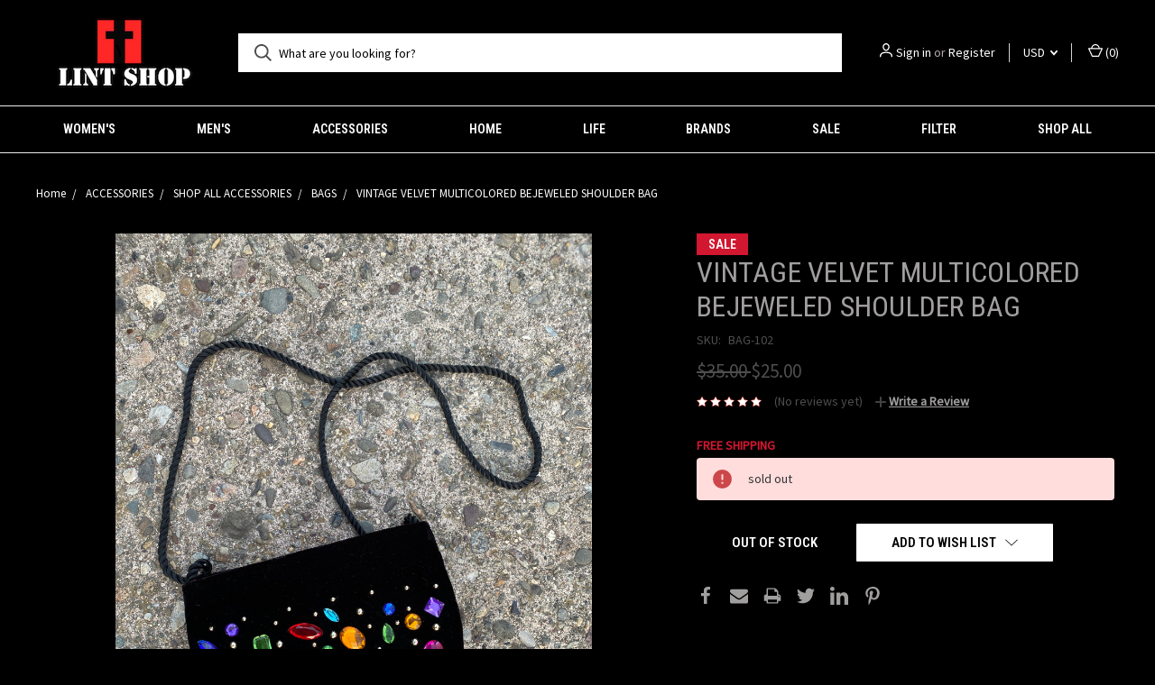

--- FILE ---
content_type: text/html; charset=UTF-8
request_url: https://thelintshop.com/ds/
body_size: 21998
content:

<!DOCTYPE html>
<html class="no-js" lang="en">
    <head>
        <title>VINTAGE VELVET BEJEWELED SHOULDER BAG</title>
        <link rel="dns-prefetch preconnect" href="https://cdn11.bigcommerce.com/s-h3z4vlc5id" crossorigin><link rel="dns-prefetch preconnect" href="https://fonts.googleapis.com/" crossorigin><link rel="dns-prefetch preconnect" href="https://fonts.gstatic.com/" crossorigin>
        <meta property="product:price:amount" content="25" /><meta property="product:price:currency" content="USD" /><meta property="og:price:standard_amount" content="35" /><meta property="og:url" content="https://thelintshop.com/ds/" /><meta property="og:site_name" content="THE LINT SHOP" /><meta name="keywords" content="THE LINT SHOP MEN&#039;S CLOTHING &amp; ACCESSORIES, WOMEN&#039;S CLOTHING &amp; ACCESSORIES, HOME COLLECTION, LIFESTYLE COLLECTION , "><meta name="description" content="THE LINT SHOP VINTAGE VELVET PARTY SATIN BEJEWELED STONE RHINESTONE CRYSTAL BEADED SHOULDER RPURSE BAG"><link rel='canonical' href='https://thelintshop.com/ds/' /><meta name='platform' content='bigcommerce.stencil' /><meta property="og:type" content="product" />
<meta property="og:title" content="VINTAGE VELVET MULTICOLORED BEJEWELED SHOULDER BAG" />
<meta property="og:description" content="THE LINT SHOP VINTAGE VELVET PARTY SATIN BEJEWELED STONE RHINESTONE CRYSTAL BEADED SHOULDER RPURSE BAG" />
<meta property="og:image" content="https://cdn11.bigcommerce.com/s-h3z4vlc5id/products/253/images/1286/IMG_8450_3__33915.1732200270.386.513.jpg?c=1" />
<meta property="og:availability" content="oos" />
<meta property="pinterest:richpins" content="enabled" />
        
         

        <link href="https://cdn11.bigcommerce.com/s-h3z4vlc5id/product_images/08A3A25C-EA01-4548-8176-5D904A630BB1.png?t=1570722044" rel="shortcut icon">
        <meta name="viewport" content="width=device-width, initial-scale=1, maximum-scale=1">

        <script>
            document.documentElement.className = document.documentElement.className.replace('no-js', 'js');
        </script>
        <script>
            window.lazySizesConfig = window.lazySizesConfig || {};
            window.lazySizesConfig.loadMode = 1;
        </script>
        <script async src="https://cdn11.bigcommerce.com/s-h3z4vlc5id/stencil/d43b98e0-b2b1-0138-5488-0242ac11000f/dist/theme-bundle.head_async.js"></script>

        <link href="https://fonts.googleapis.com/css?family=Roboto+Condensed:400,600%7CSource+Sans+Pro:400%7CRoboto:700&display=swap" rel="stylesheet">
        <link data-stencil-stylesheet href="https://cdn11.bigcommerce.com/s-h3z4vlc5id/stencil/d43b98e0-b2b1-0138-5488-0242ac11000f/css/theme-08dca4e0-9096-013b-e1b8-663897ccc094.css" rel="stylesheet">

        <!-- Start Tracking Code for analytics_facebook -->

<script>
!function(f,b,e,v,n,t,s){if(f.fbq)return;n=f.fbq=function(){n.callMethod?n.callMethod.apply(n,arguments):n.queue.push(arguments)};if(!f._fbq)f._fbq=n;n.push=n;n.loaded=!0;n.version='2.0';n.queue=[];t=b.createElement(e);t.async=!0;t.src=v;s=b.getElementsByTagName(e)[0];s.parentNode.insertBefore(t,s)}(window,document,'script','https://connect.facebook.net/en_US/fbevents.js');

fbq('set', 'autoConfig', 'false', '352198316104613');
fbq('dataProcessingOptions', ['LDU'], 0, 0);
fbq('init', '352198316104613', {"external_id":"2c722954-2a88-4b33-bd88-6726f7273c38"});
fbq('set', 'agent', 'bigcommerce', '352198316104613');

function trackEvents() {
    var pathName = window.location.pathname;

    fbq('track', 'PageView', {}, "");

    // Search events start -- only fire if the shopper lands on the /search.php page
    if (pathName.indexOf('/search.php') === 0 && getUrlParameter('search_query')) {
        fbq('track', 'Search', {
            content_type: 'product_group',
            content_ids: [],
            search_string: getUrlParameter('search_query')
        });
    }
    // Search events end

    // Wishlist events start -- only fire if the shopper attempts to add an item to their wishlist
    if (pathName.indexOf('/wishlist.php') === 0 && getUrlParameter('added_product_id')) {
        fbq('track', 'AddToWishlist', {
            content_type: 'product_group',
            content_ids: []
        });
    }
    // Wishlist events end

    // Lead events start -- only fire if the shopper subscribes to newsletter
    if (pathName.indexOf('/subscribe.php') === 0 && getUrlParameter('result') === 'success') {
        fbq('track', 'Lead', {});
    }
    // Lead events end

    // Registration events start -- only fire if the shopper registers an account
    if (pathName.indexOf('/login.php') === 0 && getUrlParameter('action') === 'account_created') {
        fbq('track', 'CompleteRegistration', {}, "");
    }
    // Registration events end

    

    function getUrlParameter(name) {
        var cleanName = name.replace(/[\[]/, '\[').replace(/[\]]/, '\]');
        var regex = new RegExp('[\?&]' + cleanName + '=([^&#]*)');
        var results = regex.exec(window.location.search);
        return results === null ? '' : decodeURIComponent(results[1].replace(/\+/g, ' '));
    }
}

if (window.addEventListener) {
    window.addEventListener("load", trackEvents, false)
}
</script>
<noscript><img height="1" width="1" style="display:none" alt="null" src="https://www.facebook.com/tr?id=352198316104613&ev=PageView&noscript=1&a=plbigcommerce1.2&eid="/></noscript>

<!-- End Tracking Code for analytics_facebook -->


<script type="text/javascript" src="https://checkout-sdk.bigcommerce.com/v1/loader.js" defer ></script>
<script src="https://www.google.com/recaptcha/api.js" async defer></script>
<script type="text/javascript">
var BCData = {"product_attributes":{"sku":"BAG-102","upc":null,"mpn":null,"gtin":null,"weight":{"formatted":"4.00 Ounces","value":4},"base":true,"image":null,"price":{"without_tax":{"formatted":"$25.00","value":25,"currency":"USD"},"tax_label":"Tax","sale_price_without_tax":{"formatted":"$25.00","value":25,"currency":"USD"},"non_sale_price_without_tax":{"formatted":"$35.00","value":35,"currency":"USD"}},"out_of_stock_behavior":"label_option","out_of_stock_message":"sold out","available_modifier_values":[],"in_stock_attributes":[],"stock":0,"instock":false,"stock_message":"sold out","purchasable":true,"purchasing_message":"The selected product combination is currently unavailable.","call_for_price_message":null}};
</script>

<script nonce="">
(function () {
    var xmlHttp = new XMLHttpRequest();

    xmlHttp.open('POST', 'https://bes.gcp.data.bigcommerce.com/nobot');
    xmlHttp.setRequestHeader('Content-Type', 'application/json');
    xmlHttp.send('{"store_id":"1000781255","timezone_offset":"-5.0","timestamp":"2026-01-19T14:27:35.72252400Z","visit_id":"e97396b7-15aa-4872-9c5e-d9adb7806126","channel_id":1}');
})();
</script>

        
            <!-- partial pulled in to the base layout -->

        <script>
            var theme_settings = {
                show_fast_cart: false,
                linksPerCol: 20,
            };
        </script>
    </head>
    <body>
        <svg data-src="https://cdn11.bigcommerce.com/s-h3z4vlc5id/stencil/d43b98e0-b2b1-0138-5488-0242ac11000f/img/icon-sprite.svg" class="icons-svg-sprite"></svg>

        <header class="header" role="banner">
    <a href="#" class="mobileMenu-toggle" data-mobile-menu-toggle="menu">
        <span class="mobileMenu-toggleIcon"></span>
    </a>

    <div class="header-logo--wrap">
        <div class="header-logo logo-full-size">
            
            <div class="logo-and-toggle">
                <div class="desktopMenu-toggle">
                    <a href="javascript:void(0);" class="mobileMenu-toggle">
                        <span class="mobileMenu-toggleIcon"></span>
                    </a>
                </div>
                
                    <div class="logo-wrap"><a href="https://thelintshop.com/">
        <div class="header-logo-image-container">
            <img class="header-logo-image" src="https://cdn11.bigcommerce.com/s-h3z4vlc5id/images/stencil/original/the_lint_shop_vintage_logo_slim_1603687397__07678.original.png" alt="THE LINT SHOP" title="THE LINT SHOP">
        </div>
</a>
</div>
            </div>
            
            <div class="quickSearchWrap" id="quickSearch" aria-hidden="true" tabindex="-1" data-prevent-quick-search-close>
                <div>
    <!-- snippet location forms_search -->
    <form class="form" action="/search.php">
        <fieldset class="form-fieldset">
            <div class="form-field">
                <label class="is-srOnly" for="search_query">Search</label>
                <input class="form-input" data-search-quick name="search_query" id="search_query" data-error-message="Search field cannot be empty." placeholder="What are you looking for?" autocomplete="off">
                <button type="submit" class="form-button">
                    <i class="icon" aria-hidden="true">
                        <svg><use xlink:href="#icon-search" /></svg>
                    </i>
                </button>
            </div>
        </fieldset>
    </form>
    <section class="quickSearchResults" data-bind="html: results"></section>
</div>
            </div>
            <div class="navUser-wrap">
                <nav class="navUser">
    <ul class="navUser-section navUser-section--alt">
        <li class="navUser-item navUser-item--account">
            <i class="icon" aria-hidden="true">
                <svg><use xlink:href="#icon-user" /></svg>
            </i>
                <a class="navUser-action" href="/login.php">Sign in</a>
                    <span>or</span> <a class="navUser-action" href="/login.php?action=create_account">Register</a>
        </li>
            <li class="navUser-item navUser-item-currency">
        <a class="navUser-action navUser-action--currencySelector has-dropdown" href="#" data-dropdown="currencySelection" aria-controls="currencySelection" aria-expanded="false">USD <i class="icon" aria-hidden="true"><svg><use xlink:href="#icon-downselector-small" /></svg></i></a>
        <ul class="dropdown-menu" id="currencySelection" data-dropdown-content aria-hidden="true" tabindex="-1">
            <li class="dropdown-menu-item">
                <a href="https://thelintshop.com/ds/?setCurrencyId=1">
                    <strong>US Dollars</strong>
                </a>
            </li>
            <li class="dropdown-menu-item">
                <a href="https://thelintshop.com/ds/?setCurrencyId=2">
                    Australian Dollar
                </a>
            </li>
            <li class="dropdown-menu-item">
                <a href="https://thelintshop.com/ds/?setCurrencyId=3">
                    Euro
                </a>
            </li>
            <li class="dropdown-menu-item">
                <a href="https://thelintshop.com/ds/?setCurrencyId=4">
                    Canadian Dollar
                </a>
            </li>
            <li class="dropdown-menu-item">
                <a href="https://thelintshop.com/ds/?setCurrencyId=5">
                    British Pound
                </a>
            </li>
        </ul>
    </li>
        <li class="navUser-item navUser-item--mobile-search">
            <i class="icon" aria-hidden="true">
                <svg><use xlink:href="#icon-search" /></svg>
            </i>
        </li>
        <li class="navUser-item navUser-item--cart">
            <a
                class="navUser-action"
                data-cart-preview
                data-dropdown="cart-preview-dropdown"
                data-options="align:right"
                href="/cart.php">
                <i class="icon" aria-hidden="true">
                    <svg><use xlink:href="#icon-cart" /></svg>
                </i>
                (<span class=" cart-quantity"></span>)
            </a>

            <div class="dropdown-menu" id="cart-preview-dropdown" data-dropdown-content aria-hidden="true"></div>
        </li>
    </ul>
</nav>
            </div>
        </div>
    </div>

    <div class="navPages-container" id="menu" data-menu>
        <span class="mobile-closeNav">
    <i class="icon" aria-hidden="true">
        <svg><use xlink:href="#icon-close-large" /></svg>
    </i>
    close
</span>
<nav class="navPages">
    <ul class="navPages-list navPages-list--user 5765697a656e20596f756e67">
            <li class="navPages-item">
                <i class="icon" aria-hidden="true">
                    <svg><use xlink:href="#icon-user" /></svg>
                </i>
                <a class="navPages-action" href="/login.php">Sign in</a>
                    or <a class="navPages-action" href="/login.php?action=create_account">Register</a>
            </li>
            <li class="navPages-item navPages-item--currency">
                <a class="navPages-action has-subMenu" href="#" data-collapsible="navPages-currency" aria-controls="navPages-currency" aria-expanded="false">
                    USD <i class="icon navPages-action-moreIcon" aria-hidden="true"><svg><use xmlns:xlink="http://www.w3.org/1999/xlink" xlink:href="#icon-chevron-down"></use></svg></i>
                </a>
                <div class="navPage-subMenu" id="navPages-currency" aria-hidden="true" tabindex="-1">
                    <ul class="navPage-subMenu-list">
                        <li class="navPage-subMenu-item">
                            <a class="navPage-subMenu-action navPages-action" href="https://thelintshop.com/ds/?setCurrencyId=1">
                                    <strong>US Dollars</strong>
                            </a>
                        </li>
                        <li class="navPage-subMenu-item">
                            <a class="navPage-subMenu-action navPages-action" href="https://thelintshop.com/ds/?setCurrencyId=2">
                                    Australian Dollar
                            </a>
                        </li>
                        <li class="navPage-subMenu-item">
                            <a class="navPage-subMenu-action navPages-action" href="https://thelintshop.com/ds/?setCurrencyId=3">
                                    Euro
                            </a>
                        </li>
                        <li class="navPage-subMenu-item">
                            <a class="navPage-subMenu-action navPages-action" href="https://thelintshop.com/ds/?setCurrencyId=4">
                                    Canadian Dollar
                            </a>
                        </li>
                        <li class="navPage-subMenu-item">
                            <a class="navPage-subMenu-action navPages-action" href="https://thelintshop.com/ds/?setCurrencyId=5">
                                    British Pound
                            </a>
                        </li>
                    </ul>
                </div>
            </li>
    </ul>
    <ul class="navPages-list navPages-mega navPages-mainNav">
            <li class="navPages-item">
                <a class="navPages-action has-subMenu" href="https://thelintshop.com/womens/" data-collapsible="navPages-31">
    WOMEN&#x27;S <i class="icon navPages-action-moreIcon" aria-hidden="true"><svg><use xlink:href="#icon-chevron-down" /></svg></i>
</a>
<div class="column-menu navPage-subMenu" id="navPages-31" aria-hidden="true" tabindex="-1">
    <ul class="navPage-subMenu-list">
            <li class="navPage-subMenu-item">
                <i class="icon navPages-action-moreIcon" aria-hidden="true"><svg><use xlink:href="#icon-chevron-right" /></svg></i>
                <a class="navPage-subMenu-action navPages-action" href="https://thelintshop.com/womens/view-all-womens/">VIEW ALL WOMEN&#x27;S</a>
                
            </li>
            <li class="navPage-subMenu-item">
                <i class="icon navPages-action-moreIcon" aria-hidden="true"><svg><use xlink:href="#icon-chevron-right" /></svg></i>
                <a class="navPage-subMenu-action navPages-action" href="https://thelintshop.com/womens/shop-by-size/">SHOP BY SIZE</a>
                    <i class="icon navPages-action-moreIcon navPages-action-closed" aria-hidden="true"><svg><use xlink:href="#icon-plus" /></svg></i>
                    <i class="icon navPages-action-moreIcon navPages-action-open" aria-hidden="true"><svg><use xlink:href="#icon-minus" /></svg></i>
                
            </li>
                    <li class="navPage-childList-item">
                        <a class="navPage-childList-action navPages-action" href="https://thelintshop.com/womens/shop-all-womens/shop-by-size-tops/">SHOP BY SIZE | TOPS </a>
                    </li>
                    <li class="navPage-childList-item">
                        <a class="navPage-childList-action navPages-action" href="https://thelintshop.com/womens/shop-all-womens/shop-by-sizes-bottoms/">SHOP BY SIZES | BOTTOMS</a>
                    </li>
                    <li class="navPage-childList-item">
                        <a class="navPage-childList-action navPages-action" href="https://thelintshop.com/womens/shop-all-womens/shop-by-sizes-shoes/">SHOP BY SIZES | SHOES</a>
                    </li>
            <li class="navPage-subMenu-item">
                <i class="icon navPages-action-moreIcon" aria-hidden="true"><svg><use xlink:href="#icon-chevron-right" /></svg></i>
                <a class="navPage-subMenu-action navPages-action" href="https://thelintshop.com/womens/new-womens/">NEW WOMEN&#x27;S</a>
                
            </li>
            <li class="navPage-subMenu-item">
                <i class="icon navPages-action-moreIcon" aria-hidden="true"><svg><use xlink:href="#icon-chevron-right" /></svg></i>
                <a class="navPage-subMenu-action navPages-action" href="https://thelintshop.com/womens/-2/">..............................</a>
                
            </li>
            <li class="navPage-subMenu-item">
                <i class="icon navPages-action-moreIcon" aria-hidden="true"><svg><use xlink:href="#icon-chevron-right" /></svg></i>
                <a class="navPage-subMenu-action navPages-action" href="https://thelintshop.com/womens/tops/">TOPS</a>
                    <i class="icon navPages-action-moreIcon navPages-action-closed" aria-hidden="true"><svg><use xlink:href="#icon-plus" /></svg></i>
                    <i class="icon navPages-action-moreIcon navPages-action-open" aria-hidden="true"><svg><use xlink:href="#icon-minus" /></svg></i>
                
            </li>
                    <li class="navPage-childList-item">
                        <a class="navPage-childList-action navPages-action" href="https://thelintshop.com/clothing/womens/tops/tanks/">CAMISOLES + TANK TOPS</a>
                    </li>
                    <li class="navPage-childList-item">
                        <a class="navPage-childList-action navPages-action" href="https://thelintshop.com/womens/tops/t-shirts-crop-tops/">T-SHIRTS | CROP TOPS</a>
                    </li>
                    <li class="navPage-childList-item">
                        <a class="navPage-childList-action navPages-action" href="https://thelintshop.com/womens/tops/graphic-tees/">GRAPHIC TEES</a>
                    </li>
                    <li class="navPage-childList-item">
                        <a class="navPage-childList-action navPages-action" href="https://thelintshop.com/womens/tops/shirts-blouses/">SHIRTS | BLOUSES</a>
                    </li>
                    <li class="navPage-childList-item">
                        <a class="navPage-childList-action navPages-action" href="https://thelintshop.com/womens/tops/sweaters-knits/">SWEATERS | KNITS</a>
                    </li>
                    <li class="navPage-childList-item">
                        <a class="navPage-childList-action navPages-action" href="https://thelintshop.com/clothing/womens/tops/vests/">VESTS</a>
                    </li>
                    <li class="navPage-childList-item">
                        <a class="navPage-childList-action navPages-action" href="https://thelintshop.com/clothing/womens/tops/">.....................................</a>
                    </li>
            <li class="navPage-subMenu-item">
                <i class="icon navPages-action-moreIcon" aria-hidden="true"><svg><use xlink:href="#icon-chevron-right" /></svg></i>
                <a class="navPage-subMenu-action navPages-action" href="https://thelintshop.com/womens/bottoms/">BOTTOMS</a>
                    <i class="icon navPages-action-moreIcon navPages-action-closed" aria-hidden="true"><svg><use xlink:href="#icon-plus" /></svg></i>
                    <i class="icon navPages-action-moreIcon navPages-action-open" aria-hidden="true"><svg><use xlink:href="#icon-minus" /></svg></i>
                
            </li>
                    <li class="navPage-childList-item">
                        <a class="navPage-childList-action navPages-action" href="https://thelintshop.com/clothing/womens/bottoms/jeans/">JEANS</a>
                    </li>
                    <li class="navPage-childList-item">
                        <a class="navPage-childList-action navPages-action" href="https://thelintshop.com/womens/bottoms/pants/">PANTS</a>
                    </li>
                    <li class="navPage-childList-item">
                        <a class="navPage-childList-action navPages-action" href="https://thelintshop.com/womens/bottoms/shorts/">SHORTS</a>
                    </li>
                    <li class="navPage-childList-item">
                        <a class="navPage-childList-action navPages-action" href="https://thelintshop.com/womens/bottoms/skirts/">SKIRTS</a>
                    </li>
                    <li class="navPage-childList-item">
                        <a class="navPage-childList-action navPages-action" href="https://thelintshop.com/accessories/-1/">............................</a>
                    </li>
            <li class="navPage-subMenu-item">
                <i class="icon navPages-action-moreIcon" aria-hidden="true"><svg><use xlink:href="#icon-chevron-right" /></svg></i>
                <a class="navPage-subMenu-action navPages-action" href="https://thelintshop.com/womens/dresses/">DRESSES</a>
                
            </li>
            <li class="navPage-subMenu-item">
                <i class="icon navPages-action-moreIcon" aria-hidden="true"><svg><use xlink:href="#icon-chevron-right" /></svg></i>
                <a class="navPage-subMenu-action navPages-action" href="https://thelintshop.com/coats-jackets/">JACKETS + COATS</a>
                    <i class="icon navPages-action-moreIcon navPages-action-closed" aria-hidden="true"><svg><use xlink:href="#icon-plus" /></svg></i>
                    <i class="icon navPages-action-moreIcon navPages-action-open" aria-hidden="true"><svg><use xlink:href="#icon-minus" /></svg></i>
                
            </li>
                    <li class="navPage-childList-item">
                        <a class="navPage-childList-action navPages-action" href="https://thelintshop.com/womens/jackets-coats/denim-jackets/">DENIM JACKETS</a>
                    </li>
                    <li class="navPage-childList-item">
                        <a class="navPage-childList-action navPages-action" href="https://thelintshop.com/womens/-1/">...............................</a>
                    </li>
            <li class="navPage-subMenu-item">
                <i class="icon navPages-action-moreIcon" aria-hidden="true"><svg><use xlink:href="#icon-chevron-right" /></svg></i>
                <a class="navPage-subMenu-action navPages-action" href="https://thelintshop.com/womens/accessories/">WOMEN&#x27;S ACCESSORIES</a>
                    <i class="icon navPages-action-moreIcon navPages-action-closed" aria-hidden="true"><svg><use xlink:href="#icon-plus" /></svg></i>
                    <i class="icon navPages-action-moreIcon navPages-action-open" aria-hidden="true"><svg><use xlink:href="#icon-minus" /></svg></i>
                
            </li>
                    <li class="navPage-childList-item">
                        <a class="navPage-childList-action navPages-action" href="https://thelintshop.com/accessories/shop-accessories-hide-sold/">SHOP ALL ACCESSORIES</a>
                    </li>
                    <li class="navPage-childList-item">
                        <a class="navPage-childList-action navPages-action" href="https://thelintshop.com/accessories/bags/">BAGS</a>
                    </li>
                    <li class="navPage-childList-item">
                        <a class="navPage-childList-action navPages-action" href="https://thelintshop.com/accessories/belts/">BELTS</a>
                    </li>
                    <li class="navPage-childList-item">
                        <a class="navPage-childList-action navPages-action" href="https://thelintshop.com/accessories/hats/">HATS</a>
                    </li>
                    <li class="navPage-childList-item">
                        <a class="navPage-childList-action navPages-action" href="https://thelintshop.com/accessories/jewelry/">JEWELRY</a>
                    </li>
                    <li class="navPage-childList-item">
                        <a class="navPage-childList-action navPages-action" href="https://thelintshop.com/accessories/womens-accessories/keychains/">KEYCHAINS</a>
                    </li>
                    <li class="navPage-childList-item">
                        <a class="navPage-childList-action navPages-action" href="https://thelintshop.com/accessories/patches/">PATCHES</a>
                    </li>
                    <li class="navPage-childList-item">
                        <a class="navPage-childList-action navPages-action" href="https://thelintshop.com/accessories/pins/">PINS</a>
                    </li>
                    <li class="navPage-childList-item">
                        <a class="navPage-childList-action navPages-action" href="https://thelintshop.com/accessories/eyewear/">SUNGLASSES</a>
                    </li>
            <li class="navPage-subMenu-item">
                <i class="icon navPages-action-moreIcon" aria-hidden="true"><svg><use xlink:href="#icon-chevron-right" /></svg></i>
                <a class="navPage-subMenu-action navPages-action" href="https://thelintshop.com/womens/new-arrivals/shoes/">SHOES</a>
                    <i class="icon navPages-action-moreIcon navPages-action-closed" aria-hidden="true"><svg><use xlink:href="#icon-plus" /></svg></i>
                    <i class="icon navPages-action-moreIcon navPages-action-open" aria-hidden="true"><svg><use xlink:href="#icon-minus" /></svg></i>
                
            </li>
                    <li class="navPage-childList-item">
                        <a class="navPage-childList-action navPages-action" href="https://thelintshop.com/womens/shoes/sneakers/">SNEAKERS</a>
                    </li>
            <li class="navPage-subMenu-item">
                <i class="icon navPages-action-moreIcon" aria-hidden="true"><svg><use xlink:href="#icon-chevron-right" /></svg></i>
                <a class="navPage-subMenu-action navPages-action" href="https://thelintshop.com/womens/beauty-vanity/">BEAUTY | VANITY</a>
                    <i class="icon navPages-action-moreIcon navPages-action-closed" aria-hidden="true"><svg><use xlink:href="#icon-plus" /></svg></i>
                    <i class="icon navPages-action-moreIcon navPages-action-open" aria-hidden="true"><svg><use xlink:href="#icon-minus" /></svg></i>
                
            </li>
                    <li class="navPage-childList-item">
                        <a class="navPage-childList-action navPages-action" href="https://thelintshop.com/womens/beauty/fragrance/">FRAGRANCE</a>
                    </li>
            <li class="navPage-subMenu-item">
                <i class="icon navPages-action-moreIcon" aria-hidden="true"><svg><use xlink:href="#icon-chevron-right" /></svg></i>
                <a class="navPage-subMenu-action navPages-action" href="https://thelintshop.com/clothing/womens/sale/">SALE </a>
                
            </li>
    </ul>
</div>
            </li>
            <li class="navPages-item">
                <a class="navPages-action has-subMenu" href="https://thelintshop.com/mens/" data-collapsible="navPages-32">
    MEN&#x27;S <i class="icon navPages-action-moreIcon" aria-hidden="true"><svg><use xlink:href="#icon-chevron-down" /></svg></i>
</a>
<div class="column-menu navPage-subMenu" id="navPages-32" aria-hidden="true" tabindex="-1">
    <ul class="navPage-subMenu-list">
            <li class="navPage-subMenu-item">
                <i class="icon navPages-action-moreIcon" aria-hidden="true"><svg><use xlink:href="#icon-chevron-right" /></svg></i>
                <a class="navPage-subMenu-action navPages-action" href="https://thelintshop.com/mens/shop-all-mens-hide-sold/">SHOP ALL MEN&#x27;S</a>
                
            </li>
            <li class="navPage-subMenu-item">
                <i class="icon navPages-action-moreIcon" aria-hidden="true"><svg><use xlink:href="#icon-chevron-right" /></svg></i>
                <a class="navPage-subMenu-action navPages-action" href="https://thelintshop.com/mens/shop-by-size/">SHOP BY SIZE</a>
                    <i class="icon navPages-action-moreIcon navPages-action-closed" aria-hidden="true"><svg><use xlink:href="#icon-plus" /></svg></i>
                    <i class="icon navPages-action-moreIcon navPages-action-open" aria-hidden="true"><svg><use xlink:href="#icon-minus" /></svg></i>
                
            </li>
                    <li class="navPage-childList-item">
                        <a class="navPage-childList-action navPages-action" href="https://thelintshop.com/mens/shop-all-mens/shop-by-size-tops/">SHOP BY SIZE | TOPS </a>
                    </li>
                    <li class="navPage-childList-item">
                        <a class="navPage-childList-action navPages-action" href="https://thelintshop.com/mens/shop-all-mens/shop-by-size-bottoms/">SHOP BY SIZE | BOTTOMS</a>
                    </li>
                    <li class="navPage-childList-item">
                        <a class="navPage-childList-action navPages-action" href="https://thelintshop.com/mens/shop-all-mens/shop-by-sizes-shoes/">SHOP BY SIZES | SHOES</a>
                    </li>
            <li class="navPage-subMenu-item">
                <i class="icon navPages-action-moreIcon" aria-hidden="true"><svg><use xlink:href="#icon-chevron-right" /></svg></i>
                <a class="navPage-subMenu-action navPages-action" href="https://thelintshop.com/mens/new-mens/">NEW MEN&#x27;S</a>
                
            </li>
            <li class="navPage-subMenu-item">
                <i class="icon navPages-action-moreIcon" aria-hidden="true"><svg><use xlink:href="#icon-chevron-right" /></svg></i>
                <a class="navPage-subMenu-action navPages-action" href="https://thelintshop.com/mens/-2/">...............................</a>
                
            </li>
            <li class="navPage-subMenu-item">
                <i class="icon navPages-action-moreIcon" aria-hidden="true"><svg><use xlink:href="#icon-chevron-right" /></svg></i>
                <a class="navPage-subMenu-action navPages-action" href="https://thelintshop.com/clothing/mens/tops/">TOPS</a>
                    <i class="icon navPages-action-moreIcon navPages-action-closed" aria-hidden="true"><svg><use xlink:href="#icon-plus" /></svg></i>
                    <i class="icon navPages-action-moreIcon navPages-action-open" aria-hidden="true"><svg><use xlink:href="#icon-minus" /></svg></i>
                
            </li>
                    <li class="navPage-childList-item">
                        <a class="navPage-childList-action navPages-action" href="https://thelintshop.com/mens/tops/polo-button-downs/">POLO BUTTON DOWNS</a>
                    </li>
                    <li class="navPage-childList-item">
                        <a class="navPage-childList-action navPages-action" href="https://thelintshop.com/mens/tops/hoodies-sweatshirts/">HOODIES | SWEATSHIRTS</a>
                    </li>
                    <li class="navPage-childList-item">
                        <a class="navPage-childList-action navPages-action" href="https://thelintshop.com/mens/tops/sweaters-knitwear/">SWEATERS | KNITWEAR</a>
                    </li>
                    <li class="navPage-childList-item">
                        <a class="navPage-childList-action navPages-action" href="https://thelintshop.com/mens/tops/tank-tops/">TANK TOPS</a>
                    </li>
                    <li class="navPage-childList-item">
                        <a class="navPage-childList-action navPages-action" href="https://thelintshop.com/clothing/mens/tops/t-shirts/">T-SHIRTS</a>
                    </li>
                    <li class="navPage-childList-item">
                        <a class="navPage-childList-action navPages-action" href="https://thelintshop.com/mens/-1/">..............................</a>
                    </li>
            <li class="navPage-subMenu-item">
                <i class="icon navPages-action-moreIcon" aria-hidden="true"><svg><use xlink:href="#icon-chevron-right" /></svg></i>
                <a class="navPage-subMenu-action navPages-action" href="https://thelintshop.com/clothing/mens/bottoms/">BOTTOMS</a>
                    <i class="icon navPages-action-moreIcon navPages-action-closed" aria-hidden="true"><svg><use xlink:href="#icon-plus" /></svg></i>
                    <i class="icon navPages-action-moreIcon navPages-action-open" aria-hidden="true"><svg><use xlink:href="#icon-minus" /></svg></i>
                
            </li>
                    <li class="navPage-childList-item">
                        <a class="navPage-childList-action navPages-action" href="https://thelintshop.com/jeans/">JEANS</a>
                    </li>
                    <li class="navPage-childList-item">
                        <a class="navPage-childList-action navPages-action" href="https://thelintshop.com/mens/bottoms/pants/">PANTS</a>
                    </li>
                    <li class="navPage-childList-item">
                        <a class="navPage-childList-action navPages-action" href="https://thelintshop.com/mens/bottoms/shorts/">SHORTS | SWIM</a>
                    </li>
                    <li class="navPage-childList-item">
                        <a class="navPage-childList-action navPages-action" href="https://thelintshop.com/accessories/-2/">.......................................</a>
                    </li>
            <li class="navPage-subMenu-item">
                <i class="icon navPages-action-moreIcon" aria-hidden="true"><svg><use xlink:href="#icon-chevron-right" /></svg></i>
                <a class="navPage-subMenu-action navPages-action" href="https://thelintshop.com/mens/jackets-coats/">JACKETS | COATS</a>
                    <i class="icon navPages-action-moreIcon navPages-action-closed" aria-hidden="true"><svg><use xlink:href="#icon-plus" /></svg></i>
                    <i class="icon navPages-action-moreIcon navPages-action-open" aria-hidden="true"><svg><use xlink:href="#icon-minus" /></svg></i>
                
            </li>
                    <li class="navPage-childList-item">
                        <a class="navPage-childList-action navPages-action" href="https://thelintshop.com/mens/jackets-windbreakers/denim/">DENIM</a>
                    </li>
                    <li class="navPage-childList-item">
                        <a class="navPage-childList-action navPages-action" href="https://thelintshop.com/mens/jackets-windbreakers/windbreaker/">WINDBREAKER</a>
                    </li>
                    <li class="navPage-childList-item">
                        <a class="navPage-childList-action navPages-action" href="https://thelintshop.com/mens/jackets-windbreakers/">................................</a>
                    </li>
            <li class="navPage-subMenu-item">
                <i class="icon navPages-action-moreIcon" aria-hidden="true"><svg><use xlink:href="#icon-chevron-right" /></svg></i>
                <a class="navPage-subMenu-action navPages-action" href="https://thelintshop.com/accessories/mens-accessories/">MEN&#x27;S ACCESSORIES</a>
                    <i class="icon navPages-action-moreIcon navPages-action-closed" aria-hidden="true"><svg><use xlink:href="#icon-plus" /></svg></i>
                    <i class="icon navPages-action-moreIcon navPages-action-open" aria-hidden="true"><svg><use xlink:href="#icon-minus" /></svg></i>
                
            </li>
                    <li class="navPage-childList-item">
                        <a class="navPage-childList-action navPages-action" href="https://thelintshop.com/accessories/mens-accessories/shop-all-accessories/">SHOP ALL ACCESSORIES </a>
                    </li>
                    <li class="navPage-childList-item">
                        <a class="navPage-childList-action navPages-action" href="https://thelintshop.com/mens/accessories/bags-backpacks/">BAGS </a>
                    </li>
                    <li class="navPage-childList-item">
                        <a class="navPage-childList-action navPages-action" href="https://thelintshop.com/mens/accessories/hats/">HATS</a>
                    </li>
                    <li class="navPage-childList-item">
                        <a class="navPage-childList-action navPages-action" href="https://thelintshop.com/mens/mens-accessories/jewelry/">JEWELRY</a>
                    </li>
                    <li class="navPage-childList-item">
                        <a class="navPage-childList-action navPages-action" href="https://thelintshop.com/accessories/keychains/">KEYCHAINS </a>
                    </li>
                    <li class="navPage-childList-item">
                        <a class="navPage-childList-action navPages-action" href="https://thelintshop.com/accessories/mens-accessories/patches/">PATCHES</a>
                    </li>
                    <li class="navPage-childList-item">
                        <a class="navPage-childList-action navPages-action" href="https://thelintshop.com/accessories/mens-accessories/pins/">PINS</a>
                    </li>
                    <li class="navPage-childList-item">
                        <a class="navPage-childList-action navPages-action" href="https://thelintshop.com/mens/accessories/sunglasses/">SUNGLASSES</a>
                    </li>
                    <li class="navPage-childList-item">
                        <a class="navPage-childList-action navPages-action" href="https://thelintshop.com/accessories/mens-accessories/sale/">SALE</a>
                    </li>
            <li class="navPage-subMenu-item">
                <i class="icon navPages-action-moreIcon" aria-hidden="true"><svg><use xlink:href="#icon-chevron-right" /></svg></i>
                <a class="navPage-subMenu-action navPages-action" href="https://thelintshop.com/accessories/footwear/">SHOES</a>
                    <i class="icon navPages-action-moreIcon navPages-action-closed" aria-hidden="true"><svg><use xlink:href="#icon-plus" /></svg></i>
                    <i class="icon navPages-action-moreIcon navPages-action-open" aria-hidden="true"><svg><use xlink:href="#icon-minus" /></svg></i>
                
            </li>
                    <li class="navPage-childList-item">
                        <a class="navPage-childList-action navPages-action" href="https://thelintshop.com/clothing/mens/shoes/sneakers/">SNEAKERS</a>
                    </li>
            <li class="navPage-subMenu-item">
                <i class="icon navPages-action-moreIcon" aria-hidden="true"><svg><use xlink:href="#icon-chevron-right" /></svg></i>
                <a class="navPage-subMenu-action navPages-action" href="https://thelintshop.com/mens/grooming-vanity/">GROOMING | VANITY</a>
                    <i class="icon navPages-action-moreIcon navPages-action-closed" aria-hidden="true"><svg><use xlink:href="#icon-plus" /></svg></i>
                    <i class="icon navPages-action-moreIcon navPages-action-open" aria-hidden="true"><svg><use xlink:href="#icon-minus" /></svg></i>
                
            </li>
                    <li class="navPage-childList-item">
                        <a class="navPage-childList-action navPages-action" href="https://thelintshop.com/mens/grooming/aftershave/">AFTERSHAVE</a>
                    </li>
                    <li class="navPage-childList-item">
                        <a class="navPage-childList-action navPages-action" href="https://thelintshop.com/mens/grooming/fragrance-cologne/">FRAGRANCE | COLOGNE</a>
                    </li>
            <li class="navPage-subMenu-item">
                <i class="icon navPages-action-moreIcon" aria-hidden="true"><svg><use xlink:href="#icon-chevron-right" /></svg></i>
                <a class="navPage-subMenu-action navPages-action" href="https://thelintshop.com/clothing/sale/">SALE</a>
                
            </li>
    </ul>
</div>
            </li>
            <li class="navPages-item">
                <a class="navPages-action has-subMenu activePage" href="https://thelintshop.com/accessories/" data-collapsible="navPages-1026">
    ACCESSORIES <i class="icon navPages-action-moreIcon" aria-hidden="true"><svg><use xlink:href="#icon-chevron-down" /></svg></i>
</a>
<div class="column-menu navPage-subMenu" id="navPages-1026" aria-hidden="true" tabindex="-1">
    <ul class="navPage-subMenu-list">
            <li class="navPage-subMenu-item">
                <i class="icon navPages-action-moreIcon" aria-hidden="true"><svg><use xlink:href="#icon-chevron-right" /></svg></i>
                <a class="navPage-subMenu-action navPages-action activePage" href="https://thelintshop.com/accessories/shop-all-accessories/">SHOP ALL ACCESSORIES</a>
                    <i class="icon navPages-action-moreIcon navPages-action-closed" aria-hidden="true"><svg><use xlink:href="#icon-plus" /></svg></i>
                    <i class="icon navPages-action-moreIcon navPages-action-open" aria-hidden="true"><svg><use xlink:href="#icon-minus" /></svg></i>
                
            </li>
                    <li class="navPage-childList-item">
                        <a class="navPage-childList-action navPages-action activePage" href="https://thelintshop.com/accessories/bags-1/">BAGS</a>
                    </li>
                    <li class="navPage-childList-item">
                        <a class="navPage-childList-action navPages-action" href="https://thelintshop.com/accessories/belts-1/">BELTS</a>
                    </li>
                    <li class="navPage-childList-item">
                        <a class="navPage-childList-action navPages-action" href="https://thelintshop.com/accessories/hats-1/">HATS</a>
                    </li>
                    <li class="navPage-childList-item">
                        <a class="navPage-childList-action navPages-action" href="https://thelintshop.com/accessories/jewlery/">JEWLERY</a>
                    </li>
                    <li class="navPage-childList-item">
                        <a class="navPage-childList-action navPages-action" href="https://thelintshop.com/accessories/keychains-1/">KEYCHAINS</a>
                    </li>
                    <li class="navPage-childList-item">
                        <a class="navPage-childList-action navPages-action" href="https://thelintshop.com/accessories/patches-pins/">PATCHES + PINS</a>
                    </li>
                    <li class="navPage-childList-item">
                        <a class="navPage-childList-action navPages-action" href="https://thelintshop.com/accessories/scarfs-bandanas/">SCARFS + BANDANAS</a>
                    </li>
                    <li class="navPage-childList-item">
                        <a class="navPage-childList-action navPages-action" href="https://thelintshop.com/wallets/">WALLETS</a>
                    </li>
                    <li class="navPage-childList-item">
                        <a class="navPage-childList-action navPages-action" href="https://thelintshop.com/accessories/sale/">SALE</a>
                    </li>
    </ul>
</div>
            </li>
            <li class="navPages-item">
                <a class="navPages-action has-subMenu" href="https://thelintshop.com/home-collection/" data-collapsible="navPages-760">
    HOME  <i class="icon navPages-action-moreIcon" aria-hidden="true"><svg><use xlink:href="#icon-chevron-down" /></svg></i>
</a>
<div class="column-menu navPage-subMenu" id="navPages-760" aria-hidden="true" tabindex="-1">
    <ul class="navPage-subMenu-list">
            <li class="navPage-subMenu-item">
                <i class="icon navPages-action-moreIcon" aria-hidden="true"><svg><use xlink:href="#icon-chevron-right" /></svg></i>
                <a class="navPage-subMenu-action navPages-action" href="https://thelintshop.com/home/shop-all-home/">SHOP ALL HOME</a>
                
            </li>
            <li class="navPage-subMenu-item">
                <i class="icon navPages-action-moreIcon" aria-hidden="true"><svg><use xlink:href="#icon-chevron-right" /></svg></i>
                <a class="navPage-subMenu-action navPages-action" href="https://thelintshop.com">..............................</a>
                
            </li>
            <li class="navPage-subMenu-item">
                <i class="icon navPages-action-moreIcon" aria-hidden="true"><svg><use xlink:href="#icon-chevron-right" /></svg></i>
                <a class="navPage-subMenu-action navPages-action" href="https://thelintshop.com/home/decor/">DECOR</a>
                    <i class="icon navPages-action-moreIcon navPages-action-closed" aria-hidden="true"><svg><use xlink:href="#icon-plus" /></svg></i>
                    <i class="icon navPages-action-moreIcon navPages-action-open" aria-hidden="true"><svg><use xlink:href="#icon-minus" /></svg></i>
                
            </li>
                    <li class="navPage-childList-item">
                        <a class="navPage-childList-action navPages-action" href="https://thelintshop.com/home-collection/home-decor/accents-decorations/">ACCENTS | DECORATIONS</a>
                    </li>
                    <li class="navPage-childList-item">
                        <a class="navPage-childList-action navPages-action" href="https://thelintshop.com/home-goods/decor/banks/">BANKS</a>
                    </li>
                    <li class="navPage-childList-item">
                        <a class="navPage-childList-action navPages-action" href="https://thelintshop.com/home/decor/trays/">TRAYS</a>
                    </li>
                    <li class="navPage-childList-item">
                        <a class="navPage-childList-action navPages-action" href="https://thelintshop.com/home-collection/home-decor/clocks/">CLOCKS</a>
                    </li>
                    <li class="navPage-childList-item">
                        <a class="navPage-childList-action navPages-action" href="https://thelintshop.com/home-collection/home-decor/storage/">STORAGE</a>
                    </li>
                    <li class="navPage-childList-item">
                        <a class="navPage-childList-action navPages-action" href="https://thelintshop.com/home-life/phones/">TELEPHONES</a>
                    </li>
                    <li class="navPage-childList-item">
                        <a class="navPage-childList-action navPages-action" href="https://thelintshop.com/home-collection/-1/">............................</a>
                    </li>
            <li class="navPage-subMenu-item">
                <i class="icon navPages-action-moreIcon" aria-hidden="true"><svg><use xlink:href="#icon-chevron-right" /></svg></i>
                <a class="navPage-subMenu-action navPages-action" href="https://thelintshop.com/home/kitchen/">KITCHEN</a>
                    <i class="icon navPages-action-moreIcon navPages-action-closed" aria-hidden="true"><svg><use xlink:href="#icon-plus" /></svg></i>
                    <i class="icon navPages-action-moreIcon navPages-action-open" aria-hidden="true"><svg><use xlink:href="#icon-minus" /></svg></i>
                
            </li>
                    <li class="navPage-childList-item">
                        <a class="navPage-childList-action navPages-action" href="https://thelintshop.com/home/dining-1/bar/">BAR</a>
                    </li>
                    <li class="navPage-childList-item">
                        <a class="navPage-childList-action navPages-action" href="https://thelintshop.com/home/kitchen/dining/">DINING</a>
                    </li>
                    <li class="navPage-childList-item">
                        <a class="navPage-childList-action navPages-action" href="https://thelintshop.com/home-collection/kitchen/cookware/">COOKWARE</a>
                    </li>
                    <li class="navPage-childList-item">
                        <a class="navPage-childList-action navPages-action" href="https://thelintshop.com/home-collection/kitchen/storage/">STORAGE</a>
                    </li>
            <li class="navPage-subMenu-item">
                <i class="icon navPages-action-moreIcon" aria-hidden="true"><svg><use xlink:href="#icon-chevron-right" /></svg></i>
                <a class="navPage-subMenu-action navPages-action" href="https://thelintshop.com/home-collection/sale/">SALE</a>
                
            </li>
    </ul>
</div>
            </li>
            <li class="navPages-item">
                <a class="navPages-action has-subMenu" href="https://thelintshop.com/life/" data-collapsible="navPages-353">
    LIFE <i class="icon navPages-action-moreIcon" aria-hidden="true"><svg><use xlink:href="#icon-chevron-down" /></svg></i>
</a>
<div class="column-menu navPage-subMenu" id="navPages-353" aria-hidden="true" tabindex="-1">
    <ul class="navPage-subMenu-list">
            <li class="navPage-subMenu-item">
                <i class="icon navPages-action-moreIcon" aria-hidden="true"><svg><use xlink:href="#icon-chevron-right" /></svg></i>
                <a class="navPage-subMenu-action navPages-action" href="https://thelintshop.com/life/view-all-life/">VIEW ALL LIFE</a>
                
            </li>
            <li class="navPage-subMenu-item">
                <i class="icon navPages-action-moreIcon" aria-hidden="true"><svg><use xlink:href="#icon-chevron-right" /></svg></i>
                <a class="navPage-subMenu-action navPages-action" href="https://thelintshop.com">..................................</a>
                
            </li>
            <li class="navPage-subMenu-item">
                <i class="icon navPages-action-moreIcon" aria-hidden="true"><svg><use xlink:href="#icon-chevron-right" /></svg></i>
                <a class="navPage-subMenu-action navPages-action" href="https://thelintshop.com/life/auto/">AUTO</a>
                    <i class="icon navPages-action-moreIcon navPages-action-closed" aria-hidden="true"><svg><use xlink:href="#icon-plus" /></svg></i>
                    <i class="icon navPages-action-moreIcon navPages-action-open" aria-hidden="true"><svg><use xlink:href="#icon-minus" /></svg></i>
                
            </li>
                    <li class="navPage-childList-item">
                        <a class="navPage-childList-action navPages-action" href="https://thelintshop.com/lifestyle-collection/the-auto-shop/decals-vinyls/">DECALS | VINYLS</a>
                    </li>
                    <li class="navPage-childList-item">
                        <a class="navPage-childList-action navPages-action" href="https://thelintshop.com/lifestyle-collection/the-auto-shop/keychains/">KEYCHAINS</a>
                    </li>
                    <li class="navPage-childList-item">
                        <a class="navPage-childList-action navPages-action" href="https://thelintshop.com/lifestyle-collection/the-auto-shop/vanity-plates/">VANITY PLATES</a>
                    </li>
            <li class="navPage-subMenu-item">
                <i class="icon navPages-action-moreIcon" aria-hidden="true"><svg><use xlink:href="#icon-chevron-right" /></svg></i>
                <a class="navPage-subMenu-action navPages-action" href="https://thelintshop.com/life/the-music-shop/">THE MUSIC SHOP</a>
                    <i class="icon navPages-action-moreIcon navPages-action-closed" aria-hidden="true"><svg><use xlink:href="#icon-plus" /></svg></i>
                    <i class="icon navPages-action-moreIcon navPages-action-open" aria-hidden="true"><svg><use xlink:href="#icon-minus" /></svg></i>
                
            </li>
                    <li class="navPage-childList-item">
                        <a class="navPage-childList-action navPages-action" href="https://thelintshop.com/lifestyle-collection/shop-all-lifestyle/radios-players/">RADIOS | PLAYERS</a>
                    </li>
                    <li class="navPage-childList-item">
                        <a class="navPage-childList-action navPages-action" href="https://thelintshop.com/tapes-vinyl/">TAPES | VINYL</a>
                    </li>
                    <li class="navPage-childList-item">
                        <a class="navPage-childList-action navPages-action" href="https://thelintshop.com/lifestyle-collection/the-music-shop/cd-record-tape-cases/">STORAGE CASES</a>
                    </li>
            <li class="navPage-subMenu-item">
                <i class="icon navPages-action-moreIcon" aria-hidden="true"><svg><use xlink:href="#icon-chevron-right" /></svg></i>
                <a class="navPage-subMenu-action navPages-action" href="https://thelintshop.com/life/the-smoke-shop/">THE SMOKE SHOP</a>
                    <i class="icon navPages-action-moreIcon navPages-action-closed" aria-hidden="true"><svg><use xlink:href="#icon-plus" /></svg></i>
                    <i class="icon navPages-action-moreIcon navPages-action-open" aria-hidden="true"><svg><use xlink:href="#icon-minus" /></svg></i>
                
            </li>
                    <li class="navPage-childList-item">
                        <a class="navPage-childList-action navPages-action" href="https://thelintshop.com/home/ashtrays-lighters/">ASHTRAYS</a>
                    </li>
                    <li class="navPage-childList-item">
                        <a class="navPage-childList-action navPages-action" href="https://thelintshop.com/lifestyle-collection/lighters/">LIGHTERS</a>
                    </li>
                    <li class="navPage-childList-item">
                        <a class="navPage-childList-action navPages-action" href="https://thelintshop.com/lifestyle-collection/rolling-trays/">ROLLING TRAYS</a>
                    </li>
                    <li class="navPage-childList-item">
                        <a class="navPage-childList-action navPages-action" href="https://thelintshop.com/lifestyle-collection/smoke-shop/stash-boxes/">STASH BOXES</a>
                    </li>
            <li class="navPage-subMenu-item">
                <i class="icon navPages-action-moreIcon" aria-hidden="true"><svg><use xlink:href="#icon-chevron-right" /></svg></i>
                <a class="navPage-subMenu-action navPages-action" href="https://thelintshop.com/home-life/school-office/">BOOKS </a>
                
            </li>
            <li class="navPage-subMenu-item">
                <i class="icon navPages-action-moreIcon" aria-hidden="true"><svg><use xlink:href="#icon-chevron-right" /></svg></i>
                <a class="navPage-subMenu-action navPages-action" href="https://thelintshop.com/life/desk-office/">DESK | OFFICE</a>
                    <i class="icon navPages-action-moreIcon navPages-action-closed" aria-hidden="true"><svg><use xlink:href="#icon-plus" /></svg></i>
                    <i class="icon navPages-action-moreIcon navPages-action-open" aria-hidden="true"><svg><use xlink:href="#icon-minus" /></svg></i>
                
            </li>
                    <li class="navPage-childList-item">
                        <a class="navPage-childList-action navPages-action" href="https://thelintshop.com/life/desk-office/office-desk/">OFFICE | DESK</a>
                    </li>
            <li class="navPage-subMenu-item">
                <i class="icon navPages-action-moreIcon" aria-hidden="true"><svg><use xlink:href="#icon-chevron-right" /></svg></i>
                <a class="navPage-subMenu-action navPages-action" href="https://thelintshop.com/lifestyle-collection/sale/">SALE</a>
                
            </li>
    </ul>
</div>
            </li>
            <li class="navPages-item">
                <a class="navPages-action has-subMenu" href="https://thelintshop.com/brands/" data-collapsible="navPages-492">
     BRANDS <i class="icon navPages-action-moreIcon" aria-hidden="true"><svg><use xlink:href="#icon-chevron-down" /></svg></i>
</a>
<div class="column-menu navPage-subMenu" id="navPages-492" aria-hidden="true" tabindex="-1">
    <ul class="navPage-subMenu-list">
            <li class="navPage-subMenu-item">
                <i class="icon navPages-action-moreIcon" aria-hidden="true"><svg><use xlink:href="#icon-chevron-right" /></svg></i>
                <a class="navPage-subMenu-action navPages-action" href="https://thelintshop.com/brands/automotive-brands/">AUTOMOTIVE BRANDS</a>
                    <i class="icon navPages-action-moreIcon navPages-action-closed" aria-hidden="true"><svg><use xlink:href="#icon-plus" /></svg></i>
                    <i class="icon navPages-action-moreIcon navPages-action-open" aria-hidden="true"><svg><use xlink:href="#icon-minus" /></svg></i>
                
            </li>
                    <li class="navPage-childList-item">
                        <a class="navPage-childList-action navPages-action" href="https://thelintshop.com/brands/automotive-brands/ford/">FORD</a>
                    </li>
                    <li class="navPage-childList-item">
                        <a class="navPage-childList-action navPages-action" href="https://thelintshop.com/brands/automotive-brands/honda/">HONDA</a>
                    </li>
                    <li class="navPage-childList-item">
                        <a class="navPage-childList-action navPages-action" href="https://thelintshop.com/brands/automotive-brands/mazda/">MAZDA</a>
                    </li>
            <li class="navPage-subMenu-item">
                <i class="icon navPages-action-moreIcon" aria-hidden="true"><svg><use xlink:href="#icon-chevron-right" /></svg></i>
                <a class="navPage-subMenu-action navPages-action" href="https://thelintshop.com/brands/beauty-brands/">BEAUTY BRANDS</a>
                    <i class="icon navPages-action-moreIcon navPages-action-closed" aria-hidden="true"><svg><use xlink:href="#icon-plus" /></svg></i>
                    <i class="icon navPages-action-moreIcon navPages-action-open" aria-hidden="true"><svg><use xlink:href="#icon-minus" /></svg></i>
                
            </li>
                    <li class="navPage-childList-item">
                        <a class="navPage-childList-action navPages-action" href="https://thelintshop.com/brands/vintage-brands/avon/">AVON</a>
                    </li>
                    <li class="navPage-childList-item">
                        <a class="navPage-childList-action navPages-action" href="https://thelintshop.com/brands/beauty-brands/macys/">MACYS</a>
                    </li>
            <li class="navPage-subMenu-item">
                <i class="icon navPages-action-moreIcon" aria-hidden="true"><svg><use xlink:href="#icon-chevron-right" /></svg></i>
                <a class="navPage-subMenu-action navPages-action" href="https://thelintshop.com/classic-brands/">CLASSIC ANIMATION BRANDS</a>
                    <i class="icon navPages-action-moreIcon navPages-action-closed" aria-hidden="true"><svg><use xlink:href="#icon-plus" /></svg></i>
                    <i class="icon navPages-action-moreIcon navPages-action-open" aria-hidden="true"><svg><use xlink:href="#icon-minus" /></svg></i>
                
            </li>
                    <li class="navPage-childList-item">
                        <a class="navPage-childList-action navPages-action" href="https://thelintshop.com/top-brands/d-c-comics/">D.C. COMICS</a>
                    </li>
                    <li class="navPage-childList-item">
                        <a class="navPage-childList-action navPages-action" href="https://thelintshop.com/brands/classic-animation-brands/disney/">DISNEY</a>
                    </li>
                    <li class="navPage-childList-item">
                        <a class="navPage-childList-action navPages-action" href="https://thelintshop.com/brands/classic-animation-brands/hanna-and-barbera/">HANNA AND BARBERA</a>
                    </li>
                    <li class="navPage-childList-item">
                        <a class="navPage-childList-action navPages-action" href="https://thelintshop.com/top-brands/looney-toons/">LOONEY TOONS</a>
                    </li>
                    <li class="navPage-childList-item">
                        <a class="navPage-childList-action navPages-action" href="https://thelintshop.com/top-brands/sesame-street/">SESAME STREET</a>
                    </li>
                    <li class="navPage-childList-item">
                        <a class="navPage-childList-action navPages-action" href="https://thelintshop.com/top-brands/the-simpsons/">THE SIMPSONS</a>
                    </li>
                    <li class="navPage-childList-item">
                        <a class="navPage-childList-action navPages-action" href="https://thelintshop.com/brands/classic-animation-brands/warner-bros/">WARNER BROS.</a>
                    </li>
            <li class="navPage-subMenu-item">
                <i class="icon navPages-action-moreIcon" aria-hidden="true"><svg><use xlink:href="#icon-chevron-right" /></svg></i>
                <a class="navPage-subMenu-action navPages-action" href="https://thelintshop.com/brands/commercial-brands/">COMMERCIAL BRANDS</a>
                    <i class="icon navPages-action-moreIcon navPages-action-closed" aria-hidden="true"><svg><use xlink:href="#icon-plus" /></svg></i>
                    <i class="icon navPages-action-moreIcon navPages-action-open" aria-hidden="true"><svg><use xlink:href="#icon-minus" /></svg></i>
                
            </li>
                    <li class="navPage-childList-item">
                        <a class="navPage-childList-action navPages-action" href="https://thelintshop.com/shop-by/shop-by-brand/bacardi/">BACARDI</a>
                    </li>
                    <li class="navPage-childList-item">
                        <a class="navPage-childList-action navPages-action" href="https://thelintshop.com/brands/commercial-brands/slim-jim/">SLIM JIM</a>
                    </li>
                    <li class="navPage-childList-item">
                        <a class="navPage-childList-action navPages-action" href="https://thelintshop.com/brands/commercial-brands/pepsi/">PEPSI</a>
                    </li>
                    <li class="navPage-childList-item">
                        <a class="navPage-childList-action navPages-action" href="https://thelintshop.com/top-brands/budweiser/">BUDWEISER</a>
                    </li>
                    <li class="navPage-childList-item">
                        <a class="navPage-childList-action navPages-action" href="https://thelintshop.com/brands/classic-animation-brands/camel/">CAMEL</a>
                    </li>
                    <li class="navPage-childList-item">
                        <a class="navPage-childList-action navPages-action" href="https://thelintshop.com/brands/commercial-brands/canon/">CANON</a>
                    </li>
                    <li class="navPage-childList-item">
                        <a class="navPage-childList-action navPages-action" href="https://thelintshop.com/top-brands/coca-cola/">COCA COLA</a>
                    </li>
                    <li class="navPage-childList-item">
                        <a class="navPage-childList-action navPages-action" href="https://thelintshop.com/brands/commercial-brands/coors-light/">COORS LIGHT</a>
                    </li>
                    <li class="navPage-childList-item">
                        <a class="navPage-childList-action navPages-action" href="https://thelintshop.com/brands/commercial-brands/corona/">CORONA</a>
                    </li>
                    <li class="navPage-childList-item">
                        <a class="navPage-childList-action navPages-action" href="https://thelintshop.com/top-brands/crayola/">CRAYOLA</a>
                    </li>
                    <li class="navPage-childList-item">
                        <a class="navPage-childList-action navPages-action" href="https://thelintshop.com/brands/classic-animation-brands/goosebumps/">GOOSEBUMPS</a>
                    </li>
                    <li class="navPage-childList-item">
                        <a class="navPage-childList-action navPages-action" href="https://thelintshop.com/shop-by/shop-by-brand/juicy-fruit/">JUICY FRUIT</a>
                    </li>
                    <li class="navPage-childList-item">
                        <a class="navPage-childList-action navPages-action" href="https://thelintshop.com/brands/commercial-brands/kellooggs/">KELLOOGG&#x27;S</a>
                    </li>
                    <li class="navPage-childList-item">
                        <a class="navPage-childList-action navPages-action" href="https://thelintshop.com/top-brands/kools/">KOOLS</a>
                    </li>
                    <li class="navPage-childList-item">
                        <a class="navPage-childList-action navPages-action" href="https://thelintshop.com/top-brands/marlboro/">MARLBORO</a>
                    </li>
                    <li class="navPage-childList-item">
                        <a class="navPage-childList-action navPages-action" href="https://thelintshop.com/brands/commercial-brands/mcdonalds-corp/">McDONALD&#x27;S CORP</a>
                    </li>
                    <li class="navPage-childList-item">
                        <a class="navPage-childList-action navPages-action" href="https://thelintshop.com/shop-by/shop-by-brand/old-spice/">OLD SPICE</a>
                    </li>
                    <li class="navPage-childList-item">
                        <a class="navPage-childList-action navPages-action" href="https://thelintshop.com/brands/commercial-brands/sunbeam/">SUNBEAM</a>
                    </li>
                    <li class="navPage-childList-item">
                        <a class="navPage-childList-action navPages-action" href="https://thelintshop.com/brands/commercial-brands/wonder-bread/">WONDER BREAD</a>
                    </li>
            <li class="navPage-subMenu-item">
                <i class="icon navPages-action-moreIcon" aria-hidden="true"><svg><use xlink:href="#icon-chevron-right" /></svg></i>
                <a class="navPage-subMenu-action navPages-action" href="https://thelintshop.com/brands/name-brands/">NAME BRANDS</a>
                    <i class="icon navPages-action-moreIcon navPages-action-closed" aria-hidden="true"><svg><use xlink:href="#icon-plus" /></svg></i>
                    <i class="icon navPages-action-moreIcon navPages-action-open" aria-hidden="true"><svg><use xlink:href="#icon-minus" /></svg></i>
                
            </li>
                    <li class="navPage-childList-item">
                        <a class="navPage-childList-action navPages-action" href="https://thelintshop.com/brands/name-brands/adidas/">ADIDAS</a>
                    </li>
                    <li class="navPage-childList-item">
                        <a class="navPage-childList-action navPages-action" href="https://thelintshop.com/top-brands/calvin-klein/">CALVIN KLEIN</a>
                    </li>
                    <li class="navPage-childList-item">
                        <a class="navPage-childList-action navPages-action" href="https://thelintshop.com/brands/name-brands/champion/">CHAMPION</a>
                    </li>
                    <li class="navPage-childList-item">
                        <a class="navPage-childList-action navPages-action" href="https://thelintshop.com/brands/converse/">CONVERSE</a>
                    </li>
                    <li class="navPage-childList-item">
                        <a class="navPage-childList-action navPages-action" href="https://thelintshop.com/top-brands/coogi/">COOGI</a>
                    </li>
                    <li class="navPage-childList-item">
                        <a class="navPage-childList-action navPages-action" href="https://thelintshop.com/shop-by/shop-by-brand/dickies/">DICKIES</a>
                    </li>
                    <li class="navPage-childList-item">
                        <a class="navPage-childList-action navPages-action" href="https://thelintshop.com/top-brands/dkny/">DKNY</a>
                    </li>
                    <li class="navPage-childList-item">
                        <a class="navPage-childList-action navPages-action" href="https://thelintshop.com/top-brands/fila/">FILA</a>
                    </li>
                    <li class="navPage-childList-item">
                        <a class="navPage-childList-action navPages-action" href="https://thelintshop.com/top-brands/gap/">GAP</a>
                    </li>
                    <li class="navPage-childList-item">
                        <a class="navPage-childList-action navPages-action" href="https://thelintshop.com/top-brands/guess/">GUESS</a>
                    </li>
                    <li class="navPage-childList-item">
                        <a class="navPage-childList-action navPages-action" href="https://thelintshop.com/brands/name-brands/hugo-boss/">HUGO BOSS</a>
                    </li>
                    <li class="navPage-childList-item">
                        <a class="navPage-childList-action navPages-action" href="https://thelintshop.com/brands/name-brands/jordan/">JORDAN</a>
                    </li>
                    <li class="navPage-childList-item">
                        <a class="navPage-childList-action navPages-action" href="https://thelintshop.com/brands/name-brands/kangol/">KANGOL</a>
                    </li>
                    <li class="navPage-childList-item">
                        <a class="navPage-childList-action navPages-action" href="https://thelintshop.com/shop-by/shop-by-brand/lee/">LEE</a>
                    </li>
                    <li class="navPage-childList-item">
                        <a class="navPage-childList-action navPages-action" href="https://thelintshop.com/shop-by/shop-by-brand/levis/">LEVI&#x27;S</a>
                    </li>
                    <li class="navPage-childList-item">
                        <a class="navPage-childList-action navPages-action" href="https://thelintshop.com/brands/nike/">NIKE</a>
                    </li>
                    <li class="navPage-childList-item">
                        <a class="navPage-childList-action navPages-action" href="https://thelintshop.com/brands/name-brands/ninewest/">NINEWEST</a>
                    </li>
                    <li class="navPage-childList-item">
                        <a class="navPage-childList-action navPages-action" href="https://thelintshop.com/brands/name-brands/ralph-lauren/">RALPH LAUREN</a>
                    </li>
                    <li class="navPage-childList-item">
                        <a class="navPage-childList-action navPages-action" href="https://thelintshop.com/top-brands/supreme/">SUPREME</a>
                    </li>
                    <li class="navPage-childList-item">
                        <a class="navPage-childList-action navPages-action" href="https://thelintshop.com/top-brands/tommy-hilfiger/">TOMMY HILFIGER</a>
                    </li>
                    <li class="navPage-childList-item">
                        <a class="navPage-childList-action navPages-action" href="https://thelintshop.com/brands/name-brands/victorias-secret/">VICTORIA&#x27;S SECRET</a>
                    </li>
            <li class="navPage-subMenu-item">
                <i class="icon navPages-action-moreIcon" aria-hidden="true"><svg><use xlink:href="#icon-chevron-right" /></svg></i>
                <a class="navPage-subMenu-action navPages-action" href="https://thelintshop.com/sports-brands/">SPORTS BRANDS</a>
                    <i class="icon navPages-action-moreIcon navPages-action-closed" aria-hidden="true"><svg><use xlink:href="#icon-plus" /></svg></i>
                    <i class="icon navPages-action-moreIcon navPages-action-open" aria-hidden="true"><svg><use xlink:href="#icon-minus" /></svg></i>
                
            </li>
                    <li class="navPage-childList-item">
                        <a class="navPage-childList-action navPages-action" href="https://thelintshop.com/brands/sports-brands/nba/">NBA</a>
                    </li>
                    <li class="navPage-childList-item">
                        <a class="navPage-childList-action navPages-action" href="https://thelintshop.com/brands/nfl/">NFL</a>
                    </li>
            <li class="navPage-subMenu-item">
                <i class="icon navPages-action-moreIcon" aria-hidden="true"><svg><use xlink:href="#icon-chevron-right" /></svg></i>
                <a class="navPage-subMenu-action navPages-action" href="https://thelintshop.com/brands/vintage-brands/">VINTAGE BRANDS</a>
                    <i class="icon navPages-action-moreIcon navPages-action-closed" aria-hidden="true"><svg><use xlink:href="#icon-plus" /></svg></i>
                    <i class="icon navPages-action-moreIcon navPages-action-open" aria-hidden="true"><svg><use xlink:href="#icon-minus" /></svg></i>
                
            </li>
                    <li class="navPage-childList-item">
                        <a class="navPage-childList-action navPages-action" href="https://thelintshop.com/brands/vintage-brands/carlo-fiori/">CARLO FIORI</a>
                    </li>
                    <li class="navPage-childList-item">
                        <a class="navPage-childList-action navPages-action" href="https://thelintshop.com/brands/vintage-brands/colini-handbags/">COLINI HANDBAGS</a>
                    </li>
                    <li class="navPage-childList-item">
                        <a class="navPage-childList-action navPages-action" href="https://thelintshop.com/brands/name-brands/d-a-r-e/">D.A.R.E.</a>
                    </li>
                    <li class="navPage-childList-item">
                        <a class="navPage-childList-action navPages-action" href="https://thelintshop.com/shop-by/shop-by-brand/sassoon/">SASSOON</a>
                    </li>
                    <li class="navPage-childList-item">
                        <a class="navPage-childList-action navPages-action" href="https://thelintshop.com/shop-by/shop-by-brand/seruchi/">SERUCHI</a>
                    </li>
                    <li class="navPage-childList-item">
                        <a class="navPage-childList-action navPages-action" href="https://thelintshop.com/brands/vintage-brands/street-scenes/">STREET SCENES</a>
                    </li>
    </ul>
</div>
            </li>
            <li class="navPages-item">
                <a class="navPages-action has-subMenu" href="https://thelintshop.com/sale-1/" data-collapsible="navPages-452">
    SALE <i class="icon navPages-action-moreIcon" aria-hidden="true"><svg><use xlink:href="#icon-chevron-down" /></svg></i>
</a>
<div class="column-menu navPage-subMenu" id="navPages-452" aria-hidden="true" tabindex="-1">
    <ul class="navPage-subMenu-list">
            <li class="navPage-subMenu-item">
                <i class="icon navPages-action-moreIcon" aria-hidden="true"><svg><use xlink:href="#icon-chevron-right" /></svg></i>
                <a class="navPage-subMenu-action navPages-action" href="https://thelintshop.com/sale/shop-all-sale/">SHOP ALL SALE</a>
                    <i class="icon navPages-action-moreIcon navPages-action-closed" aria-hidden="true"><svg><use xlink:href="#icon-plus" /></svg></i>
                    <i class="icon navPages-action-moreIcon navPages-action-open" aria-hidden="true"><svg><use xlink:href="#icon-minus" /></svg></i>
                
            </li>
                    <li class="navPage-childList-item">
                        <a class="navPage-childList-action navPages-action" href="https://thelintshop.com/home-collection/-2/">...............................</a>
                    </li>
            <li class="navPage-subMenu-item">
                <i class="icon navPages-action-moreIcon" aria-hidden="true"><svg><use xlink:href="#icon-chevron-right" /></svg></i>
                <a class="navPage-subMenu-action navPages-action" href="https://thelintshop.com/sale/womens-sale/">WOMEN&#x27;S SALE</a>
                
            </li>
            <li class="navPage-subMenu-item">
                <i class="icon navPages-action-moreIcon" aria-hidden="true"><svg><use xlink:href="#icon-chevron-right" /></svg></i>
                <a class="navPage-subMenu-action navPages-action" href="https://thelintshop.com/sale/mens-sale/">MEN&#x27;S SALE</a>
                
            </li>
            <li class="navPage-subMenu-item">
                <i class="icon navPages-action-moreIcon" aria-hidden="true"><svg><use xlink:href="#icon-chevron-right" /></svg></i>
                <a class="navPage-subMenu-action navPages-action" href="https://thelintshop.com/sale/home-sale/">HOME SALE</a>
                
            </li>
            <li class="navPage-subMenu-item">
                <i class="icon navPages-action-moreIcon" aria-hidden="true"><svg><use xlink:href="#icon-chevron-right" /></svg></i>
                <a class="navPage-subMenu-action navPages-action" href="https://thelintshop.com/sale/lifestyle-sale/">LIFESTYLE SALE</a>
                
            </li>
    </ul>
</div>
            </li>
            <li class="navPages-item">
                <a class="navPages-action has-subMenu" href="https://thelintshop.com/filter/" data-collapsible="navPages-43">
    FILTER <i class="icon navPages-action-moreIcon" aria-hidden="true"><svg><use xlink:href="#icon-chevron-down" /></svg></i>
</a>
<div class="column-menu navPage-subMenu" id="navPages-43" aria-hidden="true" tabindex="-1">
    <ul class="navPage-subMenu-list">
            <li class="navPage-subMenu-item">
                <i class="icon navPages-action-moreIcon" aria-hidden="true"><svg><use xlink:href="#icon-chevron-right" /></svg></i>
                <a class="navPage-subMenu-action navPages-action" href="https://thelintshop.com/style-filter/applique-pattern/">APPLIQUE + PATTERN</a>
                    <i class="icon navPages-action-moreIcon navPages-action-closed" aria-hidden="true"><svg><use xlink:href="#icon-plus" /></svg></i>
                    <i class="icon navPages-action-moreIcon navPages-action-open" aria-hidden="true"><svg><use xlink:href="#icon-minus" /></svg></i>
                
            </li>
                    <li class="navPage-childList-item">
                        <a class="navPage-childList-action navPages-action" href="https://thelintshop.com/animal-prints/">ANIMAL PRINTS</a>
                    </li>
                    <li class="navPage-childList-item">
                        <a class="navPage-childList-action navPages-action" href="https://thelintshop.com/shop-by/color/camoflauge/">CAMOFLAUGE</a>
                    </li>
                    <li class="navPage-childList-item">
                        <a class="navPage-childList-action navPages-action" href="https://thelintshop.com/shop-by/style/checkers-plaid/">CHECKERS + PLAID</a>
                    </li>
                    <li class="navPage-childList-item">
                        <a class="navPage-childList-action navPages-action" href="https://thelintshop.com/shop-by/dots-stripes/">DOTS + STRIPES</a>
                    </li>
                    <li class="navPage-childList-item">
                        <a class="navPage-childList-action navPages-action" href="https://thelintshop.com/shop-by/shop-by-filter/style/embroidery/">EMBROIDERY</a>
                    </li>
                    <li class="navPage-childList-item">
                        <a class="navPage-childList-action navPages-action" href="https://thelintshop.com/shop-by/floral-fringe/">FLORAL + FRINGE</a>
                    </li>
                    <li class="navPage-childList-item">
                        <a class="navPage-childList-action navPages-action" href="https://thelintshop.com/shop-by/style/jewels-rhinestones/">JEWELS + RHINESTONES</a>
                    </li>
                    <li class="navPage-childList-item">
                        <a class="navPage-childList-action navPages-action" href="https://thelintshop.com/shop-by/style/hearts-stars/">HEARTS + STARS</a>
                    </li>
                    <li class="navPage-childList-item">
                        <a class="navPage-childList-action navPages-action" href="https://thelintshop.com/filter/applique-pattern/marble/">MARBLE</a>
                    </li>
                    <li class="navPage-childList-item">
                        <a class="navPage-childList-action navPages-action" href="https://thelintshop.com/shop-by/mesh-crochet/">MESH + CROCHET</a>
                    </li>
                    <li class="navPage-childList-item">
                        <a class="navPage-childList-action navPages-action" href="https://thelintshop.com/shop-by/sequins-beads/">SEQUINS + BEADS</a>
                    </li>
                    <li class="navPage-childList-item">
                        <a class="navPage-childList-action navPages-action" href="https://thelintshop.com/shop-by/style/skulls-crosses/">SKULLS + CROSSES</a>
                    </li>
                    <li class="navPage-childList-item">
                        <a class="navPage-childList-action navPages-action" href="https://thelintshop.com/collections/stonewashed/">STONEWASHED</a>
                    </li>
                    <li class="navPage-childList-item">
                        <a class="navPage-childList-action navPages-action" href="https://thelintshop.com/style-filter/pattern/tie-dye/">TIE DYE </a>
                    </li>
                    <li class="navPage-childList-item">
                        <a class="navPage-childList-action navPages-action" href="https://thelintshop.com/shop-by/style/studs-spikes/">STUDS + SPIKES</a>
                    </li>
            <li class="navPage-subMenu-item">
                <i class="icon navPages-action-moreIcon" aria-hidden="true"><svg><use xlink:href="#icon-chevron-right" /></svg></i>
                <a class="navPage-subMenu-action navPages-action" href="https://thelintshop.com/color/">COLOR</a>
                    <i class="icon navPages-action-moreIcon navPages-action-closed" aria-hidden="true"><svg><use xlink:href="#icon-plus" /></svg></i>
                    <i class="icon navPages-action-moreIcon navPages-action-open" aria-hidden="true"><svg><use xlink:href="#icon-minus" /></svg></i>
                
            </li>
                    <li class="navPage-childList-item">
                        <a class="navPage-childList-action navPages-action" href="https://thelintshop.com/filter/color/beige/">BEIGE</a>
                    </li>
                    <li class="navPage-childList-item">
                        <a class="navPage-childList-action navPages-action" href="https://thelintshop.com/shop-by/color/black/">BLACK </a>
                    </li>
                    <li class="navPage-childList-item">
                        <a class="navPage-childList-action navPages-action" href="https://thelintshop.com/shop-by/color/blue-green/">BLUE </a>
                    </li>
                    <li class="navPage-childList-item">
                        <a class="navPage-childList-action navPages-action" href="https://thelintshop.com/shop-all/shop-by/color/brown/">BROWN</a>
                    </li>
                    <li class="navPage-childList-item">
                        <a class="navPage-childList-action navPages-action" href="https://thelintshop.com/shop-all/shop-by/color/clear/">CLEAR</a>
                    </li>
                    <li class="navPage-childList-item">
                        <a class="navPage-childList-action navPages-action" href="https://thelintshop.com/shop-by/color/gold/">GOLD</a>
                    </li>
                    <li class="navPage-childList-item">
                        <a class="navPage-childList-action navPages-action" href="https://thelintshop.com/shop-by/color/green/">GREEN</a>
                    </li>
                    <li class="navPage-childList-item">
                        <a class="navPage-childList-action navPages-action" href="https://thelintshop.com/shop-by/color/gray/">GREY</a>
                    </li>
                    <li class="navPage-childList-item">
                        <a class="navPage-childList-action navPages-action" href="https://thelintshop.com/shop-by/style/metallic/">METALLIC</a>
                    </li>
                    <li class="navPage-childList-item">
                        <a class="navPage-childList-action navPages-action" href="https://thelintshop.com/shop-by/color/multi-color/">MULTI-COLOR</a>
                    </li>
                    <li class="navPage-childList-item">
                        <a class="navPage-childList-action navPages-action" href="https://thelintshop.com/shop-by/color/natural/">NATURAL</a>
                    </li>
                    <li class="navPage-childList-item">
                        <a class="navPage-childList-action navPages-action" href="https://thelintshop.com/shop-by/color/orange/">ORANGE</a>
                    </li>
                    <li class="navPage-childList-item">
                        <a class="navPage-childList-action navPages-action" href="https://thelintshop.com/shop-by/color/pink/">PINK</a>
                    </li>
                    <li class="navPage-childList-item">
                        <a class="navPage-childList-action navPages-action" href="https://thelintshop.com/shop-by/color/purple/">PURPLE</a>
                    </li>
                    <li class="navPage-childList-item">
                        <a class="navPage-childList-action navPages-action" href="https://thelintshop.com/shop-by/color/red-pink-purple/">RED </a>
                    </li>
                    <li class="navPage-childList-item">
                        <a class="navPage-childList-action navPages-action" href="https://thelintshop.com/shop-by/color/silver-gold/">SILVER </a>
                    </li>
                    <li class="navPage-childList-item">
                        <a class="navPage-childList-action navPages-action" href="https://thelintshop.com/shop-by/shop-by-filter/color/tan-beige/">TAN/BEIGE</a>
                    </li>
                    <li class="navPage-childList-item">
                        <a class="navPage-childList-action navPages-action" href="https://thelintshop.com/shop-by/color/white/">WHITE</a>
                    </li>
                    <li class="navPage-childList-item">
                        <a class="navPage-childList-action navPages-action" href="https://thelintshop.com/shop-by/color/yellow-orange/">YELLOW </a>
                    </li>
            <li class="navPage-subMenu-item">
                <i class="icon navPages-action-moreIcon" aria-hidden="true"><svg><use xlink:href="#icon-chevron-right" /></svg></i>
                <a class="navPage-subMenu-action navPages-action" href="https://thelintshop.com/filter/material/">MATERIAL</a>
                    <i class="icon navPages-action-moreIcon navPages-action-closed" aria-hidden="true"><svg><use xlink:href="#icon-plus" /></svg></i>
                    <i class="icon navPages-action-moreIcon navPages-action-open" aria-hidden="true"><svg><use xlink:href="#icon-minus" /></svg></i>
                
            </li>
                    <li class="navPage-childList-item">
                        <a class="navPage-childList-action navPages-action" href="https://thelintshop.com/filter/fabric/acetate/">ACETATE</a>
                    </li>
                    <li class="navPage-childList-item">
                        <a class="navPage-childList-action navPages-action" href="https://thelintshop.com/style-filter/fabric/canvas/">CANVAS</a>
                    </li>
                    <li class="navPage-childList-item">
                        <a class="navPage-childList-action navPages-action" href="https://thelintshop.com/style-filter/fabric/corduroy/">CORDUROY</a>
                    </li>
                    <li class="navPage-childList-item">
                        <a class="navPage-childList-action navPages-action" href="https://thelintshop.com/style-filter/fabric/cotton/">COTTON</a>
                    </li>
                    <li class="navPage-childList-item">
                        <a class="navPage-childList-action navPages-action" href="https://thelintshop.com/shop-by/shop-by-filter/style/denim/">DENIM</a>
                    </li>
                    <li class="navPage-childList-item">
                        <a class="navPage-childList-action navPages-action" href="https://thelintshop.com/style-filter/fabric/leather/">LEATHER</a>
                    </li>
                    <li class="navPage-childList-item">
                        <a class="navPage-childList-action navPages-action" href="https://thelintshop.com/filter/material/lycra-spandex/"> LYCRA | SPANDEX</a>
                    </li>
                    <li class="navPage-childList-item">
                        <a class="navPage-childList-action navPages-action" href="https://thelintshop.com/style-filter/fabric/polyester/">POLYESTER</a>
                    </li>
                    <li class="navPage-childList-item">
                        <a class="navPage-childList-action navPages-action" href="https://thelintshop.com/style-filter/fabric/velvet/">VELVET</a>
                    </li>
            <li class="navPage-subMenu-item">
                <i class="icon navPages-action-moreIcon" aria-hidden="true"><svg><use xlink:href="#icon-chevron-right" /></svg></i>
                <a class="navPage-subMenu-action navPages-action" href="https://thelintshop.com/shop-by/decades/">DECADES</a>
                    <i class="icon navPages-action-moreIcon navPages-action-closed" aria-hidden="true"><svg><use xlink:href="#icon-plus" /></svg></i>
                    <i class="icon navPages-action-moreIcon navPages-action-open" aria-hidden="true"><svg><use xlink:href="#icon-minus" /></svg></i>
                
            </li>
                    <li class="navPage-childList-item">
                        <a class="navPage-childList-action navPages-action" href="https://thelintshop.com/shop-by/decades/70s/">70S </a>
                    </li>
                    <li class="navPage-childList-item">
                        <a class="navPage-childList-action navPages-action" href="https://thelintshop.com/shop-by/decades/80s/">80S </a>
                    </li>
                    <li class="navPage-childList-item">
                        <a class="navPage-childList-action navPages-action" href="https://thelintshop.com/shop-by/decades/90s/">90S</a>
                    </li>
                    <li class="navPage-childList-item">
                        <a class="navPage-childList-action navPages-action" href="https://thelintshop.com/shop-by/decades/2000s/">2000S</a>
                    </li>
            <li class="navPage-subMenu-item">
                <i class="icon navPages-action-moreIcon" aria-hidden="true"><svg><use xlink:href="#icon-chevron-right" /></svg></i>
                <a class="navPage-subMenu-action navPages-action" href="https://thelintshop.com/price/">PRICE</a>
                    <i class="icon navPages-action-moreIcon navPages-action-closed" aria-hidden="true"><svg><use xlink:href="#icon-plus" /></svg></i>
                    <i class="icon navPages-action-moreIcon navPages-action-open" aria-hidden="true"><svg><use xlink:href="#icon-minus" /></svg></i>
                
            </li>
                    <li class="navPage-childList-item">
                        <a class="navPage-childList-action navPages-action" href="https://thelintshop.com/shop-by/price/under-20/">LESS THAN $25</a>
                    </li>
                    <li class="navPage-childList-item">
                        <a class="navPage-childList-action navPages-action" href="https://thelintshop.com/shop-by/price/25-49/">$25 -$50</a>
                    </li>
                    <li class="navPage-childList-item">
                        <a class="navPage-childList-action navPages-action" href="https://thelintshop.com/shop-by/price/50-75/">$50-$100</a>
                    </li>
                    <li class="navPage-childList-item">
                        <a class="navPage-childList-action navPages-action" href="https://thelintshop.com/shop-by/price/100-200/">$100-$200</a>
                    </li>
                    <li class="navPage-childList-item">
                        <a class="navPage-childList-action navPages-action" href="https://thelintshop.com/filter/price/200-300/">200 -300</a>
                    </li>
                    <li class="navPage-childList-item">
                        <a class="navPage-childList-action navPages-action" href="https://thelintshop.com/filter/price/300-400/">300 - 400</a>
                    </li>
            <li class="navPage-subMenu-item">
                <i class="icon navPages-action-moreIcon" aria-hidden="true"><svg><use xlink:href="#icon-chevron-right" /></svg></i>
                <a class="navPage-subMenu-action navPages-action" href="https://thelintshop.com/shop-by/size/">SIZE</a>
                    <i class="icon navPages-action-moreIcon navPages-action-closed" aria-hidden="true"><svg><use xlink:href="#icon-plus" /></svg></i>
                    <i class="icon navPages-action-moreIcon navPages-action-open" aria-hidden="true"><svg><use xlink:href="#icon-minus" /></svg></i>
                
            </li>
                    <li class="navPage-childList-item">
                        <a class="navPage-childList-action navPages-action" href="https://thelintshop.com/shop-by/shop-by-filter/size/womens/">WOMENS</a>
                    </li>
                    <li class="navPage-childList-item">
                        <a class="navPage-childList-action navPages-action" href="https://thelintshop.com/shop-by/shop-by-filter/size/mens/">MENS</a>
                    </li>
            <li class="navPage-subMenu-item">
                <i class="icon navPages-action-moreIcon" aria-hidden="true"><svg><use xlink:href="#icon-chevron-right" /></svg></i>
                <a class="navPage-subMenu-action navPages-action" href="https://thelintshop.com/shop-by/occasion/">OCCASION</a>
                    <i class="icon navPages-action-moreIcon navPages-action-closed" aria-hidden="true"><svg><use xlink:href="#icon-plus" /></svg></i>
                    <i class="icon navPages-action-moreIcon navPages-action-open" aria-hidden="true"><svg><use xlink:href="#icon-minus" /></svg></i>
                
            </li>
                    <li class="navPage-childList-item">
                        <a class="navPage-childList-action navPages-action" href="https://thelintshop.com/filter/occasion/camping/">CAMPING</a>
                    </li>
                    <li class="navPage-childList-item">
                        <a class="navPage-childList-action navPages-action" href="https://thelintshop.com/style-filter/occasion/casual/">CASUAL</a>
                    </li>
                    <li class="navPage-childList-item">
                        <a class="navPage-childList-action navPages-action" href="https://thelintshop.com/style-filter/occasion/festival/">FESTIVAL</a>
                    </li>
                    <li class="navPage-childList-item">
                        <a class="navPage-childList-action navPages-action" href="https://thelintshop.com/style-filter/occasion/party/">PARTY</a>
                    </li>
                    <li class="navPage-childList-item">
                        <a class="navPage-childList-action navPages-action" href="https://thelintshop.com/style-filter/occasion/summer/">SUMMER</a>
                    </li>
                    <li class="navPage-childList-item">
                        <a class="navPage-childList-action navPages-action" href="https://thelintshop.com/style-filter/occasion/winter/">WINTER</a>
                    </li>
            <li class="navPage-subMenu-item">
                <i class="icon navPages-action-moreIcon" aria-hidden="true"><svg><use xlink:href="#icon-chevron-right" /></svg></i>
                <a class="navPage-subMenu-action navPages-action" href="https://thelintshop.com/style-filter/style/">STYLE</a>
                    <i class="icon navPages-action-moreIcon navPages-action-closed" aria-hidden="true"><svg><use xlink:href="#icon-plus" /></svg></i>
                    <i class="icon navPages-action-moreIcon navPages-action-open" aria-hidden="true"><svg><use xlink:href="#icon-minus" /></svg></i>
                
            </li>
                    <li class="navPage-childList-item">
                        <a class="navPage-childList-action navPages-action" href="https://thelintshop.com/style-filter/style/boho-western/">BOHO | WESTERN</a>
                    </li>
                    <li class="navPage-childList-item">
                        <a class="navPage-childList-action navPages-action" href="https://thelintshop.com/filter/style/business-preppy/">BUSINESS | PREPPY</a>
                    </li>
                    <li class="navPage-childList-item">
                        <a class="navPage-childList-action navPages-action" href="https://thelintshop.com/glam-designer/">GLAM | DESIGNER</a>
                    </li>
                    <li class="navPage-childList-item">
                        <a class="navPage-childList-action navPages-action" href="https://thelintshop.com/style-filter/style/grunge-biker/">GRUNGE | BIKER</a>
                    </li>
                    <li class="navPage-childList-item">
                        <a class="navPage-childList-action navPages-action" href="https://thelintshop.com/style-filter/style/rave-y2k/">RAVE | Y2K</a>
                    </li>
                    <li class="navPage-childList-item">
                        <a class="navPage-childList-action navPages-action" href="https://thelintshop.com/style-filter/skate-indie/">SKATE | INDIE</a>
                    </li>
                    <li class="navPage-childList-item">
                        <a class="navPage-childList-action navPages-action" href="https://thelintshop.com/style-filter/style/sportswear/">SPORTSWEAR</a>
                    </li>
                    <li class="navPage-childList-item">
                        <a class="navPage-childList-action navPages-action" href="https://thelintshop.com/style-filter/style/streetwear/">STREETWEAR</a>
                    </li>
    </ul>
</div>
            </li>
            <li class="navPages-item">
                <a class="navPages-action has-subMenu" href="https://thelintshop.com/shop-all/" data-collapsible="navPages-974">
    SHOP ALL <i class="icon navPages-action-moreIcon" aria-hidden="true"><svg><use xlink:href="#icon-chevron-down" /></svg></i>
</a>
<div class="column-menu navPage-subMenu" id="navPages-974" aria-hidden="true" tabindex="-1">
    <ul class="navPage-subMenu-list">
            <li class="navPage-subMenu-item">
                <i class="icon navPages-action-moreIcon" aria-hidden="true"><svg><use xlink:href="#icon-chevron-right" /></svg></i>
                <a class="navPage-subMenu-action navPages-action" href="https://thelintshop.com/shop-all/shop-all-womens/">SHOP ALL WOMEN&#x27;S</a>
                
            </li>
            <li class="navPage-subMenu-item">
                <i class="icon navPages-action-moreIcon" aria-hidden="true"><svg><use xlink:href="#icon-chevron-right" /></svg></i>
                <a class="navPage-subMenu-action navPages-action" href="https://thelintshop.com/shop-all/shop-all-mens/">SHOP ALL MEN&#x27;S</a>
                
            </li>
            <li class="navPage-subMenu-item">
                <i class="icon navPages-action-moreIcon" aria-hidden="true"><svg><use xlink:href="#icon-chevron-right" /></svg></i>
                <a class="navPage-subMenu-action navPages-action" href="https://thelintshop.com/shop-all/shop-all-accessories/">SHOP ALL ACCESSORIES</a>
                
            </li>
            <li class="navPage-subMenu-item">
                <i class="icon navPages-action-moreIcon" aria-hidden="true"><svg><use xlink:href="#icon-chevron-right" /></svg></i>
                <a class="navPage-subMenu-action navPages-action" href="https://thelintshop.com/shop-all/shop-all-home/"> SHOP ALL HOME</a>
                
            </li>
            <li class="navPage-subMenu-item">
                <i class="icon navPages-action-moreIcon" aria-hidden="true"><svg><use xlink:href="#icon-chevron-right" /></svg></i>
                <a class="navPage-subMenu-action navPages-action" href="https://thelintshop.com/shop-all/shop-all-lifestyle/">SHOP ALL LIFESTYLE</a>
                
            </li>
            <li class="navPage-subMenu-item">
                <i class="icon navPages-action-moreIcon" aria-hidden="true"><svg><use xlink:href="#icon-chevron-right" /></svg></i>
                <a class="navPage-subMenu-action navPages-action" href="https://thelintshop.com/shop-all/shop-all-sale/">SHOP ALL SALE</a>
                
            </li>
    </ul>
</div>
            </li>
    </ul>
    <ul class="navPages-list navPages-list--user">
    </ul>
</nav>
    </div>
</header>


<div data-content-region="header_bottom"></div>

        <div class="body " data-currency-code="USD">
     
        <div class="container">
        <ul class="breadcrumbs" itemscope itemtype="http://schema.org/BreadcrumbList">
            <li class="breadcrumb " itemprop="itemListElement" itemscope itemtype="http://schema.org/ListItem">
                    <a href="https://thelintshop.com/" class="breadcrumb-label" itemprop="item"><span itemprop="name">Home</span></a>
                <meta itemprop="position" content="1" />
            </li>
            <li class="breadcrumb " itemprop="itemListElement" itemscope itemtype="http://schema.org/ListItem">
                    <a href="https://thelintshop.com/accessories/" class="breadcrumb-label" itemprop="item"><span itemprop="name">ACCESSORIES</span></a>
                <meta itemprop="position" content="2" />
            </li>
            <li class="breadcrumb " itemprop="itemListElement" itemscope itemtype="http://schema.org/ListItem">
                    <a href="https://thelintshop.com/accessories/shop-all-accessories/" class="breadcrumb-label" itemprop="item"><span itemprop="name">SHOP ALL ACCESSORIES</span></a>
                <meta itemprop="position" content="3" />
            </li>
            <li class="breadcrumb " itemprop="itemListElement" itemscope itemtype="http://schema.org/ListItem">
                    <a href="https://thelintshop.com/accessories/bags-1/" class="breadcrumb-label" itemprop="item"><span itemprop="name">BAGS</span></a>
                <meta itemprop="position" content="4" />
            </li>
            <li class="breadcrumb is-active" itemprop="itemListElement" itemscope itemtype="http://schema.org/ListItem">
                    <meta itemprop="item" content="https://thelintshop.com/ds/">
                    <span class="breadcrumb-label" itemprop="name">VINTAGE VELVET MULTICOLORED BEJEWELED SHOULDER BAG</span>
                <meta itemprop="position" content="5" />
            </li>
</ul>

    </div>

    <div itemscope itemtype="http://schema.org/Product">
        <div class="container">
            
<div class="productView" >
  
    <section class="productView-images" data-image-gallery>
        <figure class="productView-image"
                data-image-gallery-main
                data-zoom-image="https://cdn11.bigcommerce.com/s-h3z4vlc5id/images/stencil/1280x1280/products/253/1286/IMG_8450_3__33915.1732200270.jpg?c=1"
                >
            <div class="productView-img-container">
                    <a href="https://cdn11.bigcommerce.com/s-h3z4vlc5id/images/stencil/1280x1280/products/253/1286/IMG_8450_3__33915.1732200270.jpg?c=1"
                        target="_blank" itemprop="image">
                <img src="https://cdn11.bigcommerce.com/s-h3z4vlc5id/images/stencil/760x760/products/253/1286/IMG_8450_3__33915.1732200270.jpg?c=1" alt="VINTAGE VELVET MULTICOLORED BEJEWELED SHOULDER BAG" title="VINTAGE VELVET MULTICOLORED BEJEWELED SHOULDER BAG" data-sizes="auto"
    srcset="https://cdn11.bigcommerce.com/s-h3z4vlc5id/images/stencil/80w/products/253/1286/IMG_8450_3__33915.1732200270.jpg?c=1"
data-srcset="https://cdn11.bigcommerce.com/s-h3z4vlc5id/images/stencil/80w/products/253/1286/IMG_8450_3__33915.1732200270.jpg?c=1 80w, https://cdn11.bigcommerce.com/s-h3z4vlc5id/images/stencil/160w/products/253/1286/IMG_8450_3__33915.1732200270.jpg?c=1 160w, https://cdn11.bigcommerce.com/s-h3z4vlc5id/images/stencil/320w/products/253/1286/IMG_8450_3__33915.1732200270.jpg?c=1 320w, https://cdn11.bigcommerce.com/s-h3z4vlc5id/images/stencil/640w/products/253/1286/IMG_8450_3__33915.1732200270.jpg?c=1 640w, https://cdn11.bigcommerce.com/s-h3z4vlc5id/images/stencil/960w/products/253/1286/IMG_8450_3__33915.1732200270.jpg?c=1 960w, https://cdn11.bigcommerce.com/s-h3z4vlc5id/images/stencil/1280w/products/253/1286/IMG_8450_3__33915.1732200270.jpg?c=1 1280w, https://cdn11.bigcommerce.com/s-h3z4vlc5id/images/stencil/1920w/products/253/1286/IMG_8450_3__33915.1732200270.jpg?c=1 1920w, https://cdn11.bigcommerce.com/s-h3z4vlc5id/images/stencil/2560w/products/253/1286/IMG_8450_3__33915.1732200270.jpg?c=1 2560w"

class="lazyload productView-image--default"

data-main-image />
                    </a>
            </div>
        </figure>
        <ul class="productView-thumbnails">
                <li class="productView-thumbnail">
                    <a
                        class="productView-thumbnail-link"
                        href="https://cdn11.bigcommerce.com/s-h3z4vlc5id/images/stencil/1280x1280/products/253/1286/IMG_8450_3__33915.1732200270.jpg?c=1"
                        data-image-gallery-item
                        data-image-gallery-new-image-url="https://cdn11.bigcommerce.com/s-h3z4vlc5id/images/stencil/760x760/products/253/1286/IMG_8450_3__33915.1732200270.jpg?c=1"
                        data-image-gallery-new-image-srcset="https://cdn11.bigcommerce.com/s-h3z4vlc5id/images/stencil/80w/products/253/1286/IMG_8450_3__33915.1732200270.jpg?c=1 80w, https://cdn11.bigcommerce.com/s-h3z4vlc5id/images/stencil/160w/products/253/1286/IMG_8450_3__33915.1732200270.jpg?c=1 160w, https://cdn11.bigcommerce.com/s-h3z4vlc5id/images/stencil/320w/products/253/1286/IMG_8450_3__33915.1732200270.jpg?c=1 320w, https://cdn11.bigcommerce.com/s-h3z4vlc5id/images/stencil/640w/products/253/1286/IMG_8450_3__33915.1732200270.jpg?c=1 640w, https://cdn11.bigcommerce.com/s-h3z4vlc5id/images/stencil/960w/products/253/1286/IMG_8450_3__33915.1732200270.jpg?c=1 960w, https://cdn11.bigcommerce.com/s-h3z4vlc5id/images/stencil/1280w/products/253/1286/IMG_8450_3__33915.1732200270.jpg?c=1 1280w, https://cdn11.bigcommerce.com/s-h3z4vlc5id/images/stencil/1920w/products/253/1286/IMG_8450_3__33915.1732200270.jpg?c=1 1920w, https://cdn11.bigcommerce.com/s-h3z4vlc5id/images/stencil/2560w/products/253/1286/IMG_8450_3__33915.1732200270.jpg?c=1 2560w"
                        data-image-gallery-zoom-image-url="https://cdn11.bigcommerce.com/s-h3z4vlc5id/images/stencil/1280x1280/products/253/1286/IMG_8450_3__33915.1732200270.jpg?c=1"
                    >
                        <img class="lazyload" data-sizes="auto" src="https://cdn11.bigcommerce.com/s-h3z4vlc5id/stencil/d43b98e0-b2b1-0138-5488-0242ac11000f/img/loading.svg" data-src="https://cdn11.bigcommerce.com/s-h3z4vlc5id/images/stencil/50x50/products/253/1286/IMG_8450_3__33915.1732200270.jpg?c=1" alt="VINTAGE VELVET MULTICOLORED BEJEWELED SHOULDER BAG" title="VINTAGE VELVET MULTICOLORED BEJEWELED SHOULDER BAG">
                    </a>
                </li>
                <li class="productView-thumbnail">
                    <a
                        class="productView-thumbnail-link"
                        href="https://cdn11.bigcommerce.com/s-h3z4vlc5id/images/stencil/1280x1280/products/253/1282/IMG_0565__62982.1732200271.jpg?c=1"
                        data-image-gallery-item
                        data-image-gallery-new-image-url="https://cdn11.bigcommerce.com/s-h3z4vlc5id/images/stencil/760x760/products/253/1282/IMG_0565__62982.1732200271.jpg?c=1"
                        data-image-gallery-new-image-srcset="https://cdn11.bigcommerce.com/s-h3z4vlc5id/images/stencil/80w/products/253/1282/IMG_0565__62982.1732200271.jpg?c=1 80w, https://cdn11.bigcommerce.com/s-h3z4vlc5id/images/stencil/160w/products/253/1282/IMG_0565__62982.1732200271.jpg?c=1 160w, https://cdn11.bigcommerce.com/s-h3z4vlc5id/images/stencil/320w/products/253/1282/IMG_0565__62982.1732200271.jpg?c=1 320w, https://cdn11.bigcommerce.com/s-h3z4vlc5id/images/stencil/640w/products/253/1282/IMG_0565__62982.1732200271.jpg?c=1 640w, https://cdn11.bigcommerce.com/s-h3z4vlc5id/images/stencil/960w/products/253/1282/IMG_0565__62982.1732200271.jpg?c=1 960w, https://cdn11.bigcommerce.com/s-h3z4vlc5id/images/stencil/1280w/products/253/1282/IMG_0565__62982.1732200271.jpg?c=1 1280w, https://cdn11.bigcommerce.com/s-h3z4vlc5id/images/stencil/1920w/products/253/1282/IMG_0565__62982.1732200271.jpg?c=1 1920w, https://cdn11.bigcommerce.com/s-h3z4vlc5id/images/stencil/2560w/products/253/1282/IMG_0565__62982.1732200271.jpg?c=1 2560w"
                        data-image-gallery-zoom-image-url="https://cdn11.bigcommerce.com/s-h3z4vlc5id/images/stencil/1280x1280/products/253/1282/IMG_0565__62982.1732200271.jpg?c=1"
                    >
                        <img class="lazyload" data-sizes="auto" src="https://cdn11.bigcommerce.com/s-h3z4vlc5id/stencil/d43b98e0-b2b1-0138-5488-0242ac11000f/img/loading.svg" data-src="https://cdn11.bigcommerce.com/s-h3z4vlc5id/images/stencil/50x50/products/253/1282/IMG_0565__62982.1732200271.jpg?c=1" alt="VINTAGE VELVET MULTICOLORED BEJEWELED SHOULDER BAG" title="VINTAGE VELVET MULTICOLORED BEJEWELED SHOULDER BAG">
                    </a>
                </li>
                <li class="productView-thumbnail">
                    <a
                        class="productView-thumbnail-link"
                        href="https://cdn11.bigcommerce.com/s-h3z4vlc5id/images/stencil/1280x1280/products/253/1281/IMG_0569_2__32561.1732200271.jpg?c=1"
                        data-image-gallery-item
                        data-image-gallery-new-image-url="https://cdn11.bigcommerce.com/s-h3z4vlc5id/images/stencil/760x760/products/253/1281/IMG_0569_2__32561.1732200271.jpg?c=1"
                        data-image-gallery-new-image-srcset="https://cdn11.bigcommerce.com/s-h3z4vlc5id/images/stencil/80w/products/253/1281/IMG_0569_2__32561.1732200271.jpg?c=1 80w, https://cdn11.bigcommerce.com/s-h3z4vlc5id/images/stencil/160w/products/253/1281/IMG_0569_2__32561.1732200271.jpg?c=1 160w, https://cdn11.bigcommerce.com/s-h3z4vlc5id/images/stencil/320w/products/253/1281/IMG_0569_2__32561.1732200271.jpg?c=1 320w, https://cdn11.bigcommerce.com/s-h3z4vlc5id/images/stencil/640w/products/253/1281/IMG_0569_2__32561.1732200271.jpg?c=1 640w, https://cdn11.bigcommerce.com/s-h3z4vlc5id/images/stencil/960w/products/253/1281/IMG_0569_2__32561.1732200271.jpg?c=1 960w, https://cdn11.bigcommerce.com/s-h3z4vlc5id/images/stencil/1280w/products/253/1281/IMG_0569_2__32561.1732200271.jpg?c=1 1280w, https://cdn11.bigcommerce.com/s-h3z4vlc5id/images/stencil/1920w/products/253/1281/IMG_0569_2__32561.1732200271.jpg?c=1 1920w, https://cdn11.bigcommerce.com/s-h3z4vlc5id/images/stencil/2560w/products/253/1281/IMG_0569_2__32561.1732200271.jpg?c=1 2560w"
                        data-image-gallery-zoom-image-url="https://cdn11.bigcommerce.com/s-h3z4vlc5id/images/stencil/1280x1280/products/253/1281/IMG_0569_2__32561.1732200271.jpg?c=1"
                    >
                        <img class="lazyload" data-sizes="auto" src="https://cdn11.bigcommerce.com/s-h3z4vlc5id/stencil/d43b98e0-b2b1-0138-5488-0242ac11000f/img/loading.svg" data-src="https://cdn11.bigcommerce.com/s-h3z4vlc5id/images/stencil/50x50/products/253/1281/IMG_0569_2__32561.1732200271.jpg?c=1" alt="VINTAGE VELVET MULTICOLORED BEJEWELED SHOULDER BAG" title="VINTAGE VELVET MULTICOLORED BEJEWELED SHOULDER BAG">
                    </a>
                </li>
                <li class="productView-thumbnail">
                    <a
                        class="productView-thumbnail-link"
                        href="https://cdn11.bigcommerce.com/s-h3z4vlc5id/images/stencil/1280x1280/products/253/1283/IMG_8471_2__77526.1732200271.JPG?c=1"
                        data-image-gallery-item
                        data-image-gallery-new-image-url="https://cdn11.bigcommerce.com/s-h3z4vlc5id/images/stencil/760x760/products/253/1283/IMG_8471_2__77526.1732200271.JPG?c=1"
                        data-image-gallery-new-image-srcset="https://cdn11.bigcommerce.com/s-h3z4vlc5id/images/stencil/80w/products/253/1283/IMG_8471_2__77526.1732200271.JPG?c=1 80w, https://cdn11.bigcommerce.com/s-h3z4vlc5id/images/stencil/160w/products/253/1283/IMG_8471_2__77526.1732200271.JPG?c=1 160w, https://cdn11.bigcommerce.com/s-h3z4vlc5id/images/stencil/320w/products/253/1283/IMG_8471_2__77526.1732200271.JPG?c=1 320w, https://cdn11.bigcommerce.com/s-h3z4vlc5id/images/stencil/640w/products/253/1283/IMG_8471_2__77526.1732200271.JPG?c=1 640w, https://cdn11.bigcommerce.com/s-h3z4vlc5id/images/stencil/960w/products/253/1283/IMG_8471_2__77526.1732200271.JPG?c=1 960w, https://cdn11.bigcommerce.com/s-h3z4vlc5id/images/stencil/1280w/products/253/1283/IMG_8471_2__77526.1732200271.JPG?c=1 1280w, https://cdn11.bigcommerce.com/s-h3z4vlc5id/images/stencil/1920w/products/253/1283/IMG_8471_2__77526.1732200271.JPG?c=1 1920w, https://cdn11.bigcommerce.com/s-h3z4vlc5id/images/stencil/2560w/products/253/1283/IMG_8471_2__77526.1732200271.JPG?c=1 2560w"
                        data-image-gallery-zoom-image-url="https://cdn11.bigcommerce.com/s-h3z4vlc5id/images/stencil/1280x1280/products/253/1283/IMG_8471_2__77526.1732200271.JPG?c=1"
                    >
                        <img class="lazyload" data-sizes="auto" src="https://cdn11.bigcommerce.com/s-h3z4vlc5id/stencil/d43b98e0-b2b1-0138-5488-0242ac11000f/img/loading.svg" data-src="https://cdn11.bigcommerce.com/s-h3z4vlc5id/images/stencil/50x50/products/253/1283/IMG_8471_2__77526.1732200271.JPG?c=1" alt="VINTAGE VELVET MULTICOLORED BEJEWELED SHOULDER BAG" title="VINTAGE VELVET MULTICOLORED BEJEWELED SHOULDER BAG">
                    </a>
                </li>
                <li class="productView-thumbnail">
                    <a
                        class="productView-thumbnail-link"
                        href="https://cdn11.bigcommerce.com/s-h3z4vlc5id/images/stencil/1280x1280/products/253/1284/IMG_8469_3__22741.1732200271.jpg?c=1"
                        data-image-gallery-item
                        data-image-gallery-new-image-url="https://cdn11.bigcommerce.com/s-h3z4vlc5id/images/stencil/760x760/products/253/1284/IMG_8469_3__22741.1732200271.jpg?c=1"
                        data-image-gallery-new-image-srcset="https://cdn11.bigcommerce.com/s-h3z4vlc5id/images/stencil/80w/products/253/1284/IMG_8469_3__22741.1732200271.jpg?c=1 80w, https://cdn11.bigcommerce.com/s-h3z4vlc5id/images/stencil/160w/products/253/1284/IMG_8469_3__22741.1732200271.jpg?c=1 160w, https://cdn11.bigcommerce.com/s-h3z4vlc5id/images/stencil/320w/products/253/1284/IMG_8469_3__22741.1732200271.jpg?c=1 320w, https://cdn11.bigcommerce.com/s-h3z4vlc5id/images/stencil/640w/products/253/1284/IMG_8469_3__22741.1732200271.jpg?c=1 640w, https://cdn11.bigcommerce.com/s-h3z4vlc5id/images/stencil/960w/products/253/1284/IMG_8469_3__22741.1732200271.jpg?c=1 960w, https://cdn11.bigcommerce.com/s-h3z4vlc5id/images/stencil/1280w/products/253/1284/IMG_8469_3__22741.1732200271.jpg?c=1 1280w, https://cdn11.bigcommerce.com/s-h3z4vlc5id/images/stencil/1920w/products/253/1284/IMG_8469_3__22741.1732200271.jpg?c=1 1920w, https://cdn11.bigcommerce.com/s-h3z4vlc5id/images/stencil/2560w/products/253/1284/IMG_8469_3__22741.1732200271.jpg?c=1 2560w"
                        data-image-gallery-zoom-image-url="https://cdn11.bigcommerce.com/s-h3z4vlc5id/images/stencil/1280x1280/products/253/1284/IMG_8469_3__22741.1732200271.jpg?c=1"
                    >
                        <img class="lazyload" data-sizes="auto" src="https://cdn11.bigcommerce.com/s-h3z4vlc5id/stencil/d43b98e0-b2b1-0138-5488-0242ac11000f/img/loading.svg" data-src="https://cdn11.bigcommerce.com/s-h3z4vlc5id/images/stencil/50x50/products/253/1284/IMG_8469_3__22741.1732200271.jpg?c=1" alt="VINTAGE VELVET MULTICOLORED BEJEWELED SHOULDER BAG" title="VINTAGE VELVET MULTICOLORED BEJEWELED SHOULDER BAG">
                    </a>
                </li>
                <li class="productView-thumbnail">
                    <a
                        class="productView-thumbnail-link"
                        href="https://cdn11.bigcommerce.com/s-h3z4vlc5id/images/stencil/1280x1280/products/253/1285/IMG_8451_3__13986.1732200271.jpg?c=1"
                        data-image-gallery-item
                        data-image-gallery-new-image-url="https://cdn11.bigcommerce.com/s-h3z4vlc5id/images/stencil/760x760/products/253/1285/IMG_8451_3__13986.1732200271.jpg?c=1"
                        data-image-gallery-new-image-srcset="https://cdn11.bigcommerce.com/s-h3z4vlc5id/images/stencil/80w/products/253/1285/IMG_8451_3__13986.1732200271.jpg?c=1 80w, https://cdn11.bigcommerce.com/s-h3z4vlc5id/images/stencil/160w/products/253/1285/IMG_8451_3__13986.1732200271.jpg?c=1 160w, https://cdn11.bigcommerce.com/s-h3z4vlc5id/images/stencil/320w/products/253/1285/IMG_8451_3__13986.1732200271.jpg?c=1 320w, https://cdn11.bigcommerce.com/s-h3z4vlc5id/images/stencil/640w/products/253/1285/IMG_8451_3__13986.1732200271.jpg?c=1 640w, https://cdn11.bigcommerce.com/s-h3z4vlc5id/images/stencil/960w/products/253/1285/IMG_8451_3__13986.1732200271.jpg?c=1 960w, https://cdn11.bigcommerce.com/s-h3z4vlc5id/images/stencil/1280w/products/253/1285/IMG_8451_3__13986.1732200271.jpg?c=1 1280w, https://cdn11.bigcommerce.com/s-h3z4vlc5id/images/stencil/1920w/products/253/1285/IMG_8451_3__13986.1732200271.jpg?c=1 1920w, https://cdn11.bigcommerce.com/s-h3z4vlc5id/images/stencil/2560w/products/253/1285/IMG_8451_3__13986.1732200271.jpg?c=1 2560w"
                        data-image-gallery-zoom-image-url="https://cdn11.bigcommerce.com/s-h3z4vlc5id/images/stencil/1280x1280/products/253/1285/IMG_8451_3__13986.1732200271.jpg?c=1"
                    >
                        <img class="lazyload" data-sizes="auto" src="https://cdn11.bigcommerce.com/s-h3z4vlc5id/stencil/d43b98e0-b2b1-0138-5488-0242ac11000f/img/loading.svg" data-src="https://cdn11.bigcommerce.com/s-h3z4vlc5id/images/stencil/50x50/products/253/1285/IMG_8451_3__13986.1732200271.jpg?c=1" alt="VINTAGE VELVET MULTICOLORED BEJEWELED SHOULDER BAG" title="VINTAGE VELVET MULTICOLORED BEJEWELED SHOULDER BAG">
                    </a>
                </li>
        </ul>
    </section>
    <section class="productView-details">
        <div class="productView-product">
                    <div class="sale-flag-side">
                        <span class="sale-text">Sale</span>
                    </div>

            <h1 class="productView-title main-heading" itemprop="name">VINTAGE VELVET MULTICOLORED BEJEWELED SHOULDER BAG</h1>
                <div class="productSKU">
                    <dt class="productView-info-name sku-label">SKU:</dt>
                    <dd class="productView-info-value" data-product-sku itemprop="sku">BAG-102</dd>
                </div>
            
            <div class="productView-price">
                    
        <div class="price-section price-section--withoutTax "  itemprop="offers" itemscope itemtype="http://schema.org/Offer">
            <span class="price-section price-section--withoutTax non-sale-price--withoutTax" >
                <span data-product-non-sale-price-without-tax class="price price--non-sale">
                    $35.00
                </span>
            </span>
            <span data-product-price-without-tax class="price price--withoutTax">$25.00</span>
                <meta itemprop="availability" itemtype="http://schema.org/ItemAvailability"
                    content="http://schema.org/OutOfStock">
                <meta itemprop="itemCondition" itemtype="http://schema.org/OfferItemCondition" content="http://schema.org/Condition">
                <meta itemprop="priceCurrency" content="USD">
                <meta itemprop="url" content="https://thelintshop.com/ds/">
                <div itemprop="priceSpecification" itemscope itemtype="http://schema.org/PriceSpecification">
                    <meta itemprop="price" content="25">
                    <meta itemprop="priceCurrency" content="USD">
                    <meta itemprop="valueAddedTaxIncluded" content="false">
                </div>
        </div>
         <div class="price-section price-section--saving price" style="display: none;">
                <span class="price">(You save</span>
                <span data-product-price-saved class="price price--saving">
                    
                </span>
                <span class="price">)</span>
         </div>
            </div>

                
            <div data-content-region="product_below_price"><div data-layout-id="5a385a15-2a74-47e0-9671-9c4ae108dad2">       <div data-widget-id="00ca0bc8-0473-4c72-8f3c-7d012c96c6c0" data-placement-id="95d302a3-7440-4960-ab84-ce164125cb42" data-placement-status="ACTIVE"><style media="screen">
  #banner-region- {
    display: block;
    width: 100%;
    max-width: 545px;
  }
</style>

<div id="banner-region-">
  <div data-pp-message="" data-pp-style-logo-position="left" data-pp-style-logo-type="inline" data-pp-style-text-color="black" data-pp-style-text-size="12" id="paypal-commerce-proddetails-messaging-banner">
  </div>
  <script defer="" nonce="">
    (function () {
      // Price container with data-product-price-with-tax has bigger priority for product amount calculations
      const priceContainer = document.querySelector('[data-product-price-with-tax]')?.innerText
        ? document.querySelector('[data-product-price-with-tax]')
        : document.querySelector('[data-product-price-without-tax]');

      if (priceContainer) {
        renderMessageIfPossible();

        const config = {
          childList: true,    // Observe direct child elements
          subtree: true,      // Observe all descendants
          attributes: false,  // Do not observe attribute changes
        };

        const observer = new MutationObserver((mutationsList) => {
          if (mutationsList.length > 0) {
            renderMessageIfPossible();
          }
        });

        observer.observe(priceContainer, config);
      }

      function renderMessageIfPossible() {
        const amount = getPriceAmount(priceContainer.innerText)[0];

        if (amount) {
          renderMessage({ amount });
        }
      }

      function getPriceAmount(text) {
        /*
         INFO:
         - extracts a string from a pattern: [number][separator][number][separator]...
           [separator] - any symbol but a digit, including whitespaces
         */
        const pattern = /\d+(?:[^\d]\d+)+(?!\d)/g;
        const matches = text.match(pattern);
        const results = [];

        // if there are no matches
        if (!matches?.length) {
          const amount = text.replace(/[^\d]/g, '');

          if (!amount) return results;

          results.push(amount);

          return results;
        }

        matches.forEach(str => {
          const sepIndexes = [];

          for (let i = 0; i < str.length; i++) {
            // find separator index and push to array
            if (!/\d/.test(str[i])) {
              sepIndexes.push(i);
            }
          }
          if (sepIndexes.length === 0) return;
          // assume the last separator is the decimal
          const decIndex = sepIndexes[sepIndexes.length - 1];

          // cut the substr to the separator with replacing non-digit chars
          const intSubstr = str.slice(0, decIndex).replace(/[^\d]/g, '');
          // cut the substr after the separator with replacing non-digit chars
          const decSubstr = str.slice(decIndex + 1).replace(/[^\d]/g, '');

          if (!intSubstr) return;

          const amount = decSubstr ? `${intSubstr}.${decSubstr}` : intSubstr;
          // to get floating point number
          const number = parseFloat(amount);

          if (!isNaN(number)) {
            results.push(String(number));
          }
        });

        return results;
      }

      function loadScript(src, attributes) {
        return new Promise((resolve, reject) => {
          const scriptTag = document.createElement('script');

          if (attributes) {
            Object.keys(attributes)
                    .forEach(key => {
                      scriptTag.setAttribute(key, attributes[key]);
                    });
          }

          scriptTag.type = 'text/javascript';
          scriptTag.src = src;

          scriptTag.onload = () => resolve();
          scriptTag.onerror = event => {
            reject(event);
          };

          document.head.appendChild(scriptTag);
        });
      }

      function renderMessage(objectParams) {
        const paypalSdkScriptConfig = getPayPalSdkScriptConfig();

        const options = transformConfig(paypalSdkScriptConfig.options);
        const attributes = transformConfig(paypalSdkScriptConfig.attributes);

        const messageProps = { placement: 'product', ...objectParams };

        const renderPayPalMessagesComponent = (paypal) => {
          paypal.Messages(messageProps).render('#paypal-commerce-proddetails-messaging-banner');
        };

        if (options['client-id'] && options['merchant-id']) {
          if (!window.paypalMessages) {
            const paypalSdkUrl = 'https://www.paypal.com/sdk/js';
            const scriptQuery = new URLSearchParams(options).toString();
            const scriptSrc = `${paypalSdkUrl}?${scriptQuery}`;

            loadScript(scriptSrc, attributes).then(() => {
              renderPayPalMessagesComponent(window.paypalMessages);
            });
          } else {
            renderPayPalMessagesComponent(window.paypalMessages)
          }
        }
      }

      function transformConfig(config) {
        let transformedConfig = {};

        const keys = Object.keys(config);

        keys.forEach((key) => {
          const value = config[key];

          if (
                  value === undefined ||
                  value === null ||
                  value === '' ||
                  (Array.isArray(value) && value.length === 0)
          ) {
            return;
          }

          transformedConfig = {
            ...transformedConfig,
            [key]: Array.isArray(value) ? value.join(',') : value,
          };
        });

        return transformedConfig;
      }

      function getPayPalSdkScriptConfig() {
        const attributionId = '';
        const currencyCode = 'USD';
        const clientId = 'AQ3RkiNHQ53oodRlTz7z-9ETC9xQNUgOLHjVDII9sgnF19qLXJzOwShAxcFW7OT7pVEF5B9bwjIArOvE';
        const merchantId = 'XR4WNJCMU8T5J';
        const isDeveloperModeApplicable = 'false'.indexOf('true') !== -1;
        const buyerCountry = 'US';

        return {
          options: {
            'client-id': clientId,
            'merchant-id': merchantId,
            components: ['messages'],
            currency: currencyCode,
            ...(isDeveloperModeApplicable && { 'buyer-country': buyerCountry }),
          },
          attributes: {
            'data-namespace': 'paypalMessages',
            'data-partner-attribution-id': attributionId,
          },
        };
      }
    })();
  </script>
</div>
</div>
</div></div>
            <div class="productView-rating">
                            <span class="icon icon--ratingEmpty">
            <svg>
                <use xlink:href="#icon-star" />
            </svg>
        </span>
        <span class="icon icon--ratingEmpty">
            <svg>
                <use xlink:href="#icon-star" />
            </svg>
        </span>
        <span class="icon icon--ratingEmpty">
            <svg>
                <use xlink:href="#icon-star" />
            </svg>
        </span>
        <span class="icon icon--ratingEmpty">
            <svg>
                <use xlink:href="#icon-star" />
            </svg>
        </span>
        <span class="icon icon--ratingEmpty">
            <svg>
                <use xlink:href="#icon-star" />
            </svg>
        </span>
                    <span class="productView-reviewLink">
                            (No reviews yet)
                    </span>
                    <span class="productView-reviewLink">
                        <a href="https://thelintshop.com/ds/"
                           data-reveal-id="modal-review-form">
                           <i class="icon" aria-hidden="true" style="position: relative; top: -1px;">
                                <svg><use xlink:href="#icon-plus" /></svg>
                            </i>
                           <strong style="text-decoration: underline;">Write a Review</strong>
                        </a>
                    </span>
                    <div id="modal-review-form" class="modal" data-reveal>
    
    
    
    
    <div class="modal-header">
        <h2 class="modal-header-title">Write a Review</h2>
        <a href="#" class="modal-close" aria-label="Close" role="button">
            <span aria-hidden="true">&#215;</span>
        </a>
    </div>
    <div class="modal-body">
        <div class="writeReview-productDetails">
            <div class="writeReview-productImage-container">
                <img class="lazyload" data-sizes="auto" src="https://cdn11.bigcommerce.com/s-h3z4vlc5id/stencil/d43b98e0-b2b1-0138-5488-0242ac11000f/img/loading.svg" data-src="https://cdn11.bigcommerce.com/s-h3z4vlc5id/images/stencil/760x760/products/253/1286/IMG_8450_3__33915.1732200270.jpg?c=1">
            </div>
            <h6 class="product-brand"></h6>
            <h5 class="product-title">VINTAGE VELVET MULTICOLORED BEJEWELED SHOULDER BAG</h5>
        </div>
        <form class="form writeReview-form" action="/postreview.php" method="post">
            <fieldset class="form-fieldset">
                <div class="form-field">
                    <label class="form-label" for="rating-rate">Rating
                        <small>Required</small>
                    </label>
                    <!-- Stars -->
                    <!-- TODO: Review Stars need to be componentised, both for display and input -->
                    <select id="rating-rate" class="form-select" name="revrating">
                        <option value="">Select Rating</option>
                                <option value="1">1 star (worst)</option>
                                <option value="2">2 stars</option>
                                <option value="3">3 stars (average)</option>
                                <option value="4">4 stars</option>
                                <option value="5">5 stars (best)</option>
                    </select>
                </div>

                <!-- Name -->
                    <div class="form-field" id="revfromname" data-validation="" >
    <label class="form-label" for="revfromname_input">Name
        
    </label>
    <input type="text" id="revfromname_input" data-label="Name" name="revfromname"   class="form-input" aria-required=""  >
</div>

                    <!-- Email -->
                        <div class="form-field" id="email" data-validation="" >
    <label class="form-label" for="email_input">Email
        <small>Required</small>
    </label>
    <input type="text" id="email_input" data-label="Email" name="email"   class="form-input" aria-required="false"  >
</div>

                <!-- Review Subject -->
                <div class="form-field" id="revtitle" data-validation="" >
    <label class="form-label" for="revtitle_input">Review Subject
        <small>Required</small>
    </label>
    <input type="text" id="revtitle_input" data-label="Review Subject" name="revtitle"   class="form-input" aria-required="true"  >
</div>

                <!-- Comments -->
                <div class="form-field" id="revtext" data-validation="">
    <label class="form-label" for="revtext_input">Comments
            <small>Required</small>
    </label>
    <textarea name="revtext" id="revtext_input" data-label="Comments" rows="" aria-required="true" class="form-input" ></textarea>
</div>

                <div class="g-recaptcha" data-sitekey="6LcjX0sbAAAAACp92-MNpx66FT4pbIWh-FTDmkkz"></div><br/>

                <div class="form-field">
                    <input type="submit" class="button button--primary"
                           value="Submit Review">
                </div>
                <input type="hidden" name="product_id" value="253">
                <input type="hidden" name="action" value="post_review">
                
            </fieldset>
        </form>
    </div>
</div>
            </div>
            <div class="productView-specs">
            </div>
            
        </div>
        <div class="productView-options">
            <form class="form" method="post" action="https://thelintshop.com/cart.php" enctype="multipart/form-data"
                  data-cart-item-add>
                <input type="hidden" name="action" value="add">
                <input type="hidden" name="product_id" value="253"/>
                
                <div class="productView-options-wrap" data-product-option-change style="display:none;">
                </div>
                
                <div class="shipping-giftWrap-stock">
                                <div class="productView-shipping productView-shipping--free">
                                    <dt class="productView-info-name hide-label">Shipping:</dt>
                                    <dd class="productView-info-value uppercase"><strong>Free Shipping</strong></dd>
                                </div>
                    <div class="form-field--stock u-hiddenVisually">
                        <dt class="productView-info-name">Current Stock:</dt>
                        <dd class="productView-info-value"><span data-product-stock></span></dd>
                    </div>
                </div>
                
                        <div class="alertBox alertBox--error">
    <div class="alertBox-column alertBox-icon">
        <icon glyph="ic-error" class="icon" aria-hidden="true"><svg xmlns="http://www.w3.org/2000/svg" width="24" height="24" viewBox="0 0 24 24"><path d="M12 2C6.48 2 2 6.48 2 12s4.48 10 10 10 10-4.48 10-10S17.52 2 12 2zm1 15h-2v-2h2v2zm0-4h-2V7h2v6z"></path></svg></icon>
    </div>
    <p class="alertBox-column alertBox-message">
        <span>sold out</span>
    </p>
</div>
                    <span class="button button--primary button--out-of-stock">Out of Stock</span>
            </form>
                <form action="/wishlist.php?action=add&amp;product_id=253" class="form form-wishlist form-action" data-wishlist-add method="post">
    <a aria-controls="wishlist-dropdown" aria-expanded="false" class="button button--secondary dropdown-menu-button" data-dropdown="wishlist-dropdown">
        <span>Add to Wish List</span>
        <i aria-hidden="true" class="icon">
            <svg>
                <use xlink:href="#icon-chevron-down" />
            </svg>
        </i>
    </a>
    <ul aria-hidden="true" class="dropdown-menu" data-dropdown-content id="wishlist-dropdown" tabindex="-1">
        
        <li>
            <input class="button" type="submit" value="Add to My Wish List">
        </li>
        <li>
            <a data-wishlist class="button" href="/wishlist.php?action=addwishlist&product_id=253">Create Wish List</a>
        </li>
    </ul>
</form>
        </div>
            <div class="addthis_toolbox addthis_32x32_style" addthis:url=""
         addthis:title="">
        <ul class="socialLinks">
                <li class="socialLinks-item socialLinks-item--facebook">
                    <a class="addthis_button_facebook icon icon--facebook" >
                            <svg>
                                <use xlink:href="#icon-facebook"/>
                            </svg>
                    </a>
                </li>
                <li class="socialLinks-item socialLinks-item--email">
                    <a class="addthis_button_email icon icon--email" >
                            <svg>
                                <use xlink:href="#icon-envelope"/>
                            </svg>
                    </a>
                </li>
                <li class="socialLinks-item socialLinks-item--print">
                    <a class="addthis_button_print icon icon--print" >
                            <svg>
                                <use xlink:href="#icon-print"/>
                            </svg>
                    </a>
                </li>
                <li class="socialLinks-item socialLinks-item--twitter">
                    <a class="addthis_button_twitter icon icon--twitter" >
                            <svg>
                                <use xlink:href="#icon-twitter"/>
                            </svg>
                    </a>
                </li>
                <li class="socialLinks-item socialLinks-item--linkedin">
                    <a class="addthis_button_linkedin icon icon--linkedin" >
                            <svg>
                                <use xlink:href="#icon-linkedin"/>
                            </svg>
                    </a>
                </li>
                <li class="socialLinks-item socialLinks-item--pinterest">
                    <a class="addthis_button_pinterest icon icon--pinterest" >
                            <svg>
                                <use xlink:href="#icon-pinterest"/>
                            </svg>
                                            </a>
                </li>
        </ul>
        <script type="text/javascript"
                defer src="//s7.addthis.com/js/300/addthis_widget.js#pubid=ra-4e94ed470ee51e32"></script>
        <script>  
            window.addEventListener('DOMContentLoaded', function() {
                if (typeof(addthis) === "object") {
                    addthis.toolbox('.addthis_toolbox');
                }
            });
        </script>
    </div>
    </section>
</div>

<div id="previewModal" class="modal modal--large" data-reveal>
    <a href="#" class="modal-close" aria-label="Close" role="button">
        <span aria-hidden="true">&#215;</span>
    </a>
    <div class="modal-content"></div>
    <div class="loadingOverlay"></div>
</div>
            <div data-content-region="product_below_content"></div>
        </div>

        <div class="container 4661726c6579">
        <div class="accordion-block">
            <div
                class="accordion-navigation toggleLink is-open"
                role="button"
                data-collapsible="#accordion--description">
                <h5 class="accordion-title">
                    Description
                </h5>
        
                <div class="accordion-navigation-actions">
                    <svg class="icon accordion-indicator toggleLink-text toggleLink-text--off">
                        <use xlink:href="#icon-plus" />
                    </svg>
                    <svg class="icon accordion-indicator toggleLink-text toggleLink-text--on">
                        <use xlink:href="#icon-minus" />
                    </svg>
                </div>
            </div>
            <div id="accordion--description" class="accordion-content is-open">
                <div  itemprop="description">
                    <p><font size="5">DESCRIPTION</font></p>
<ul>
<li><font size="4">ALLOVER VELVET WITH SATIN LINING</font></li>
<li><font size="4">FEATURES BEADED AND JEWELED FRONT WITH SOFT TWISTED ROPE STRAP</font></li>
</ul>
<p><font size="5">MEASUREMENTS</font></p>
<ul>
<li><font size="4">LENGTH: 8.5"</font></li>
<li><font size="4">WIDTH: 5.5"</font></li>
<li><font size="4">DEPTH: 1"</font></li>
<li><font size="4">STRAP: 21.5"</font></li>
</ul>
                    <!-- snippet location product_description -->
                </div>
                
            </div>
        </div>
    
    
</div>



                <div id="tab-related">
                    <div class="grid-bg">
                        <div class="container">
                            <h3 class="main-heading uppercase center"><strong>Related Products</strong></h3>
                                <ul class="productGrid productGrid--maxCol6">
    <li class="product">
        <article class="card  " >
    <figure class="card-figure">
                <div class="stock-badge">
                    <span class="stock-message">sold out</span>
                </div>


        <a href="https://thelintshop.com/blossom-bejeweled-bucket-hat/" >
            <div class="card-img-container">
                <img class="card-image lazyload" data-sizes="auto" src="https://cdn11.bigcommerce.com/s-h3z4vlc5id/stencil/d43b98e0-b2b1-0138-5488-0242ac11000f/img/loading.svg" data-src="https://cdn11.bigcommerce.com/s-h3z4vlc5id/images/stencil/300x300/products/169/1031/THE_LINT_SHOP_VINTAGE_90S_BLOSSOM_BEJEWELED_DENIM_BUCKET_HAT__16499.1723245776.jpg?c=1" alt="VINTAGE 90S BLOSSOM BEJEWELED BUCKET HAT" title="VINTAGE 90S BLOSSOM BEJEWELED BUCKET HAT">
            </div>
        </a>
            <figcaption class="card-figcaption">
                <div class="card-figcaption-body">
                    <div class="card-figcaption--action-buttons">
                                <a class="button button--secondary button--small card-figcaption-button quickview" data-product-id="169">Quick view</a>
                                <a href="https://thelintshop.com/blossom-bejeweled-bucket-hat/" data-event-type="product-click" class="button button--small card-figcaption-button" data-product-id="169">sold out</a>
                    </div>
                </div>
            </figcaption>
    </figure>
    <div class="card-body">
        <div>
            <h4 class="card-title">
                <a href="https://thelintshop.com/blossom-bejeweled-bucket-hat/" >VINTAGE 90S BLOSSOM BEJEWELED BUCKET HAT</a>
            </h4>
            <div class="card-text" data-test-info-type="price">
                    
        <div class="price-section price-section--withoutTax "  >
            <span class="price-section price-section--withoutTax non-sale-price--withoutTax" style="display: none;">
                <span data-product-non-sale-price-without-tax class="price price--non-sale">
                    
                </span>
            </span>
            <span data-product-price-without-tax class="price price--withoutTax">$25.00</span>
        </div>
            </div>

                    <p></p>
        </div>

        <div class="card-details">
            
                    </div>
    </div>
</article>
    </li>
    <li class="product">
        <article class="card  has-sale-price" >
    <figure class="card-figure">
                <div class="sale-flag-side">
                    <span class="sale-text">Sale</span>
                </div>
                <div class="stock-badge">
                    <span class="stock-message">sold out</span>
                </div>


        <a href="https://thelintshop.com/xvz/" >
            <div class="card-img-container">
                <img class="card-image lazyload" data-sizes="auto" src="https://cdn11.bigcommerce.com/s-h3z4vlc5id/stencil/d43b98e0-b2b1-0138-5488-0242ac11000f/img/loading.svg" data-src="https://cdn11.bigcommerce.com/s-h3z4vlc5id/images/stencil/300x300/products/252/1277/IMG_0459__21560.1606885006.jpg?c=1" alt="VINTAGE COLINI HANDBAGS LEATHER DRAWSTRING SHOULDER BAG" title="VINTAGE COLINI HANDBAGS LEATHER DRAWSTRING SHOULDER BAG">
            </div>
        </a>
            <figcaption class="card-figcaption">
                <div class="card-figcaption-body">
                    <div class="card-figcaption--action-buttons">
                                <a class="button button--secondary button--small card-figcaption-button quickview" data-product-id="252">Quick view</a>
                                <a href="https://thelintshop.com/xvz/" data-event-type="product-click" class="button button--small card-figcaption-button" data-product-id="252">sold out</a>
                    </div>
                </div>
            </figcaption>
    </figure>
    <div class="card-body">
        <div>
            <h4 class="card-title">
                <a href="https://thelintshop.com/xvz/" >VINTAGE COLINI HANDBAGS LEATHER DRAWSTRING SHOULDER BAG</a>
            </h4>
            <div class="card-text" data-test-info-type="price">
                    
        <div class="price-section price-section--withoutTax "  >
            <span class="price-section price-section--withoutTax non-sale-price--withoutTax" >
                <span data-product-non-sale-price-without-tax class="price price--non-sale">
                    $50.00
                </span>
            </span>
            <span data-product-price-without-tax class="price price--withoutTax">$40.00</span>
        </div>
            </div>

                    <p class="card-text brand-name" data-test-info-type="brandName">COLINI HANDBAGS</p>
        </div>

        <div class="card-details">
            
                    </div>
    </div>
</article>
    </li>
    <li class="product">
        <article class="card  has-sale-price" >
    <figure class="card-figure">
                <div class="sale-flag-side">
                    <span class="sale-text">Sale</span>
                </div>
                <div class="stock-badge">
                    <span class="stock-message">sold out</span>
                </div>


        <a href="https://thelintshop.com/batman-backpack1/" >
            <div class="card-img-container">
                <img class="card-image lazyload" data-sizes="auto" src="https://cdn11.bigcommerce.com/s-h3z4vlc5id/stencil/d43b98e0-b2b1-0138-5488-0242ac11000f/img/loading.svg" data-src="https://cdn11.bigcommerce.com/s-h3z4vlc5id/images/stencil/300x300/products/231/1197/lint_shop_batman_backpacklint_shop_SKULLHEAD_EARRINGS_SILVER_Lint_shop_SKULLHEAD_EARRINGS_GOLD_2lint_shop_SKULLHEAD_EARRINGS_SILVER_2__03594.1594350919.1280.1280__54001.1644299801.jpg?c=1" alt="VINTAGE VELVET BATMAN FACE BACKPACK" title="VINTAGE VELVET BATMAN FACE BACKPACK">
            </div>
        </a>
            <figcaption class="card-figcaption">
                <div class="card-figcaption-body">
                    <div class="card-figcaption--action-buttons">
                                <a class="button button--secondary button--small card-figcaption-button quickview" data-product-id="231">Quick view</a>
                                <a href="https://thelintshop.com/batman-backpack1/" data-event-type="product-click" class="button button--small card-figcaption-button" data-product-id="231">sold out</a>
                    </div>
                </div>
            </figcaption>
    </figure>
    <div class="card-body">
        <div>
            <h4 class="card-title">
                <a href="https://thelintshop.com/batman-backpack1/" >VINTAGE VELVET BATMAN FACE BACKPACK</a>
            </h4>
            <div class="card-text" data-test-info-type="price">
                    
        <div class="price-section price-section--withoutTax "  >
            <span class="price-section price-section--withoutTax non-sale-price--withoutTax" >
                <span data-product-non-sale-price-without-tax class="price price--non-sale">
                    $40.00
                </span>
            </span>
            <span data-product-price-without-tax class="price price--withoutTax">$30.00</span>
        </div>
            </div>

                    <p class="card-text brand-name" data-test-info-type="brandName">D.C. COMICS</p>
        </div>

        <div class="card-details">
            
                    </div>
    </div>
</article>
    </li>
    <li class="product">
        <article class="card  " >
    <figure class="card-figure">
                <div class="stock-badge">
                    <span class="stock-message">sold out</span>
                </div>


        <a href="https://thelintshop.com/cvxbcb/" >
            <div class="card-img-container">
                <img class="card-image lazyload" data-sizes="auto" src="https://cdn11.bigcommerce.com/s-h3z4vlc5id/stencil/d43b98e0-b2b1-0138-5488-0242ac11000f/img/loading.svg" data-src="https://cdn11.bigcommerce.com/s-h3z4vlc5id/images/stencil/300x300/products/266/1328/IMG_2449__17404.1732197382.jpg?c=1" alt="VINTAGE DKNY TOTE BAG" title="VINTAGE DKNY TOTE BAG">
            </div>
        </a>
            <figcaption class="card-figcaption">
                <div class="card-figcaption-body">
                    <div class="card-figcaption--action-buttons">
                                <a class="button button--secondary button--small card-figcaption-button quickview" data-product-id="266">Quick view</a>
                                <a href="https://thelintshop.com/cvxbcb/" data-event-type="product-click" class="button button--small card-figcaption-button" data-product-id="266">sold out</a>
                    </div>
                </div>
            </figcaption>
    </figure>
    <div class="card-body">
        <div>
            <h4 class="card-title">
                <a href="https://thelintshop.com/cvxbcb/" >VINTAGE DKNY TOTE BAG</a>
            </h4>
            <div class="card-text" data-test-info-type="price">
                    
        <div class="price-section price-section--withoutTax "  >
            <span class="price-section price-section--withoutTax non-sale-price--withoutTax" style="display: none;">
                <span data-product-non-sale-price-without-tax class="price price--non-sale">
                    
                </span>
            </span>
            <span data-product-price-without-tax class="price price--withoutTax">$40.00</span>
        </div>
            </div>

                    <p class="card-text brand-name" data-test-info-type="brandName">DKNY</p>
        </div>

        <div class="card-details">
            
                    </div>
    </div>
</article>
    </li>
</ul>
                        </div>
                    </div>
                </div>
        
        
    </div>

     
    <div id="modal" class="modal" data-reveal data-prevent-quick-search-close>
    <a href="#" class="modal-close" aria-label="Close" role="button">
        <span aria-hidden="true">&#215;</span>
    </a>
    <div class="modal-content"></div>
    <div class="loadingOverlay"></div>
</div>
    <div id="alert-modal" class="modal modal--alert modal--small" data-reveal data-prevent-quick-search-close>
    <div class="swal2-icon swal2-error swal2-icon-show"><span class="swal2-x-mark"><span class="swal2-x-mark-line-left"></span><span class="swal2-x-mark-line-right"></span></span></div>

    <div class="modal-content"></div>

    <div class="button-container"><button type="button" class="confirm button" data-reveal-close>OK</button></div>
</div>
</div>
        
    <div class="footer-newsletter">
        <h5>Newsletter Signup</h5>

<form class="form" action="/subscribe.php" method="post">
    <fieldset class="form-fieldset">
        <input type="hidden" name="action" value="subscribe">
        <input type="hidden" name="nl_first_name" value="bc">
        <input type="hidden" name="check" value="1">
        <div class="form-field">
            <label class="form-label is-srOnly" for="nl_email">Email Address</label>
            <div class="form-prefixPostfix wrap">
                <i class="icon" aria-hidden="true">
                    <svg><use xlink:href="#icon-mail" /></svg>
                </i>
                <input class="form-input" id="nl_email" name="nl_email" type="email" value="" placeholder="Enter your email address">
                <input class="button form-prefixPostfix-button--postfix" type="submit" value="Subscribe">
            </div>
        </div>
    </fieldset>
</form>
    </div>
                    
<footer class="footer" role="contentinfo">
    <div class="container">
        <section class="footer-info 4a616d6573">
            <article class="footer-info-col footer-info-dropdown footer-info-col--small" data-section-type="footer-categories">
                <h5 class="footer-info-heading">
                    Categories
                    <i class="icon" aria-hidden="true">
                        <svg><use xlink:href="#icon-downselector" /></svg>
                    </i>
                </h5>
                <ul class="footer-info-list">
                        <li>
                            <a href="https://thelintshop.com/womens/">WOMEN&#x27;S</a>
                        </li>
                        <li>
                            <a href="https://thelintshop.com/mens/">MEN&#x27;S</a>
                        </li>
                        <li>
                            <a href="https://thelintshop.com/accessories/">ACCESSORIES</a>
                        </li>
                        <li>
                            <a href="https://thelintshop.com/home-collection/">HOME </a>
                        </li>
                        <li>
                            <a href="https://thelintshop.com/life/">LIFE</a>
                        </li>
                        <li>
                            <a href="https://thelintshop.com/brands/"> BRANDS</a>
                        </li>
                        <li>
                            <a href="https://thelintshop.com/sale-1/">SALE</a>
                        </li>
                        <li>
                            <a href="https://thelintshop.com/filter/">FILTER</a>
                        </li>
                        <li>
                            <a href="https://thelintshop.com/shop-all/">SHOP ALL</a>
                        </li>
                </ul>
            </article>

            <article class="footer-info-col footer-info-dropdown footer-info-col--small" data-section-type="footer-webPages">
                <h5 class="footer-info-heading">
                    Information
                    <i class="icon" aria-hidden="true">
                        <svg><use xlink:href="#icon-downselector" /></svg>
                    </i>
                </h5>
                <ul class="footer-info-list">
                        <li>
                            <a href="https://thelintshop.com/contact-us/">CONTACT US</a>
                        </li>
                    <li>
                        <a href="/sitemap.php">Sitemap</a>
                    </li>
                </ul>
            </article>
        
                <article class="footer-info-col footer-info-dropdown footer-info-col--small" data-section-type="footer-brands">
                    <h5 class="footer-info-heading">
                        Brands
                        <i class="icon" aria-hidden="true">
                            <svg><use xlink:href="#icon-downselector" /></svg>
                        </i>
                    </h5>
                    <ul class="footer-info-list">
                            <li>
                                <a href="https://thelintshop.com/ralph-lauren/">RALPH LAUREN</a>
                            </li>
                            <li>
                                <a href="https://thelintshop.com/disney/">DISNEY</a>
                            </li>
                            <li>
                                <a href="https://thelintshop.com/marlboro/">MARLBORO</a>
                            </li>
                            <li>
                                <a href="https://thelintshop.com/nike/">NIKE</a>
                            </li>
                            <li>
                                <a href="https://thelintshop.com/coca-cola/">COCA COLA</a>
                            </li>
                            <li>
                                <a href="https://thelintshop.com/d-a-r-e/">D.A.R.E.</a>
                            </li>
                            <li>
                                <a href="https://thelintshop.com/unknown/">UNKNOWN</a>
                            </li>
                            <li>
                                <a href="https://thelintshop.com/dkny/">DKNY</a>
                            </li>
                            <li>
                                <a href="https://thelintshop.com/nba/">NBA</a>
                            </li>
                            <li>
                                <a href="https://thelintshop.com/nfl/">NFL</a>
                            </li>
                        <li><a href="https://thelintshop.com/brands/">View All</a></li>
                    </ul>
                </article>
            
                <article class="footer-info-col footer-mobile-limited footer-info-col--small" data-section-type="footer-webPages">
                    <h5 class="footer-info-heading">Follow Us</h5>
                        <ul class="socialLinks socialLinks--alt">
            <li class="socialLinks-item">
                <a class="icon icon--instagram" href="http://www.instagram.com/thelintshop" target="_blank" rel="noopener">
                    <svg><use xlink:href="#icon-instagram" /></svg>
                </a>
            </li>
    </ul>
                </article>
            
                <article class="footer-info-col footer-mobile-limited footer-info-col--small" data-section-type="storeInfo">
                    <h5 class="footer-info-heading footer-store-name">THE LINT SHOP</h5>
                    <address><br>
P.O. BOX 1010 <br>
ROSLYN, PA 19001<br>
USA</address>
                </article>
        </section>
        
        <div class="footer-copyright">
                <div class="footer-payment-icons">
        <svg class="footer-payment-icon"><use xlink:href="#icon-logo-american-express"></use></svg>
        <svg class="footer-payment-icon"><use xlink:href="#icon-logo-discover"></use></svg>
        <svg class="footer-payment-icon"><use xlink:href="#icon-logo-mastercard"></use></svg>
        <svg class="footer-payment-icon"><use xlink:href="#icon-logo-paypal"></use></svg>
        <svg class="footer-payment-icon"><use xlink:href="#icon-logo-visa"></use></svg>
    </div>
                <p class="powered-by">&copy; 2026 THE LINT SHOP </p>
        </div>
        
    </div>
</footer>

        <script>window.__webpack_public_path__ = "https://cdn11.bigcommerce.com/s-h3z4vlc5id/stencil/d43b98e0-b2b1-0138-5488-0242ac11000f/dist/";</script>
        <script src="https://cdn11.bigcommerce.com/s-h3z4vlc5id/stencil/d43b98e0-b2b1-0138-5488-0242ac11000f/dist/theme-bundle.main.js"></script>
        <script>
            window.stencilBootstrap("product", "{\"productId\":253,\"themeSettings\":{\"optimizedCheckout-formChecklist-color\":\"#2d2d2d\",\"show_built_by\":false,\"carousel-button-border-color\":\"#ffffff\",\"homepage_new_products_column_count\":4,\"card--alternate-color--hover\":\"#333333\",\"optimizedCheckout-colorFocus\":\"#4f4f4f\",\"related_products_tab\":false,\"fontSize-root\":14,\"show_accept_amex\":true,\"optimizedCheckout-buttonPrimary-borderColorDisabled\":\"transparent\",\"homepage_top_products_count\":0,\"paymentbuttons-paypal-size\":\"large\",\"optimizedCheckout-buttonPrimary-backgroundColorActive\":\"#EE1B0B\",\"brandpage_products_per_page\":100,\"color-secondaryDarker\":\"#cccccc\",\"navUser-color\":\"#FFFFFF\",\"color-textBase--active\":\"#a5a5a5\",\"show_powered_by\":false,\"show_accept_amazonpay\":false,\"fontSize-h4\":20,\"checkRadio-borderColor\":\"#cccccc\",\"color-primaryDarker\":\"#2d2d2d\",\"optimizedCheckout-buttonPrimary-colorHover\":\"#ffffff\",\"brand_size\":\"250x250\",\"optimizedCheckout-logo-position\":\"left\",\"optimizedCheckout-discountBanner-backgroundColor\":\"#000000\",\"color-textLink--hover\":\"#EE1B0B\",\"pdp-sale-price-label\":\"\",\"optimizedCheckout-buttonSecondary-backgroundColorHover\":\"#0f0f0f\",\"optimizedCheckout-headingPrimary-font\":\"Google_Roboto+Condensed_400\",\"carousel-mobile-button-color\":\"#FFFFFF\",\"logo_size\":\"original\",\"optimizedCheckout-formField-backgroundColor\":\"#ffffff\",\"footer-backgroundColor\":\"#000000\",\"navPages-color\":\"#FFFFFF\",\"productpage_reviews_count\":4,\"optimizedCheckout-step-borderColor\":\"#2d2d2d\",\"show_accept_paypal\":true,\"paymentbuttons-paypal-label\":\"checkout\",\"navUser-cart-background-mobile\":\"#333333\",\"logo-font\":\"Google_Roboto+Condensed_600\",\"paymentbuttons-paypal-shape\":\"rect\",\"optimizedCheckout-discountBanner-textColor\":\"#FFFFFF\",\"optimizedCheckout-backgroundImage-size\":\"1000x400\",\"pdp-retail-price-label\":\"\",\"optimizedCheckout-buttonPrimary-font\":\"Google_Roboto+Condensed_400\",\"carousel-dot-color\":\"#000000\",\"button--disabled-backgroundColor\":\"#EE1B0B\",\"blockquote-cite-font-color\":\"#a5a5a5\",\"banner-font\":\"Google_Roboto+Condensed_400\",\"optimizedCheckout-formField-shadowColor\":\"#f0f0f0\",\"categorypage_products_per_page\":100,\"paymentbuttons-paypal-layout\":\"horizontal\",\"homepage_featured_products_column_count\":4,\"button--default-color\":\"#FFFFFF\",\"color-textLink--active\":\"#a5a5a5\",\"logo_size_mobile\":\"original\",\"search-text\":\"#000000\",\"optimizedCheckout-loadingToaster-backgroundColor\":\"#424242\",\"color-textHeading\":\"#A19E9E\",\"show_sale_badges\":true,\"show_accept_discover\":true,\"navUser-background\":\"#F0F0F0\",\"container-fill-base\":\"#ffffff\",\"pace-progress-backgroundColor\":\"#999999\",\"category_name_capitalization\":\"uppercase\",\"optimizedCheckout-formField-errorColor\":\"#EE1B0B\",\"spinner-borderColor-dark\":\"#999999\",\"input-font-color\":\"#4E4E4E\",\"select-bg-color\":\"#ffffff\",\"show_accept_mastercard\":true,\"show_custom_fields_tabs\":false,\"color_text_product_sale_badges\":\"#FFFFFF\",\"optimizedCheckout-link-font\":\"Helvetica\",\"homepage_show_carousel_arrows\":true,\"navUser-indicator-backgroundColor-mobile\":\"#424242\",\"supported_payment_methods\":[\"card\",\"paypal\"],\"carousel-mobile-description-color\":\"#F0F0F0\",\"carousel-arrow-bgColor\":\"#000000\",\"restrict_to_login\":false,\"nav-toggle-mobile\":\"#FFFFFF\",\"lazyload_mode\":\"lazyload+lqip\",\"carousel-title-color\":\"#ffffff\",\"color_hover_product_sale_badges\":\"#c41c22\",\"show_accept_googlepay\":false,\"card--alternate-borderColor\":\"#ffffff\",\"homepage_new_products_count\":0,\"button--disabled-color\":\"#ffffff\",\"color-primaryDark\":\"#454545\",\"social_icons_footer\":true,\"color-grey\":\"#999999\",\"body-font\":\"Google_Source+Sans+Pro_400\",\"optimizedCheckout-step-textColor\":\"#ffffff\",\"optimizedCheckout-buttonPrimary-borderColorActive\":\"transparent\",\"navPages-subMenu-backgroundColor\":\"#000000\",\"button--primary-backgroundColor\":\"#EE1B0B\",\"optimizedCheckout-formField-borderColor\":\"#a5a5a5\",\"checkRadio-color\":\"#333333\",\"show_product_dimensions\":false,\"optimizedCheckout-link-color\":\"#4e4e4e\",\"card-figcaption-button-background\":\"#000000\",\"optimizedCheckout-headingSecondary-font\":\"Google_Roboto+Condensed_400\",\"headings-font\":\"Google_Roboto+Condensed_400\",\"label-backgroundColor\":\"#cccccc\",\"page-headings-font\":\"Google_Roboto+Condensed_400\",\"button--primary-backgroundColorHover\":\"#FFFFFF\",\"icon-color-hover\":\"#424242\",\"navPages-grow\":1,\"show_subcategories\":false,\"button--default-borderColor\":\"#424242\",\"pdp-non-sale-price-label\":\"\",\"button--disabled-borderColor\":\"#dadada\",\"label-color\":\"#ffffff\",\"optimizedCheckout-headingSecondary-color\":\"#2D2D2D\",\"logo_fontSize\":24,\"alert-backgroundColor\":\"#ffffff\",\"optimizedCheckout-logo-size\":\"250x100\",\"default_image_brand\":\"/assets/img/BrandDefault.gif\",\"card-title-color\":\"#000000\",\"select-arrow-color\":\"#757575\",\"carousel-mobile-bgColor\":\"#000000\",\"product_list_display_mode\":\"grid\",\"optimizedCheckout-link-hoverColor\":\"#a5a5a5\",\"fontSize-h5\":15,\"product_size\":\"760x760\",\"paymentbuttons-paypal-color\":\"black\",\"homepage_show_carousel\":true,\"optimizedCheckout-body-backgroundColor\":\"#ffffff\",\"carousel-arrow-borderColor\":\"#ffffff\",\"button--default-borderColorActive\":\"#424242\",\"header-backgroundColor\":\"#000000\",\"paymentbuttons-paypal-tagline\":true,\"show-stock-badge\":true,\"color-greyDarkest\":\"#000000\",\"color_badge_product_sale_badges\":\"#D21730\",\"container-border-global-color-dark\":\"#454545\",\"color-greyDark\":\"#424242\",\"header-phone\":false,\"price_ranges\":true,\"header-footer-separator-line-color\":\"#F0F0F0\",\"footer-heading-fontColor\":\"#ffffff\",\"productpage_videos_count\":8,\"optimizedCheckout-buttonSecondary-borderColorHover\":\"#0f0f0f\",\"optimizedCheckout-discountBanner-iconColor\":\"#EE1B0B\",\"optimizedCheckout-buttonSecondary-borderColor\":\"#424242\",\"optimizedCheckout-loadingToaster-textColor\":\"#ffffff\",\"optimizedCheckout-buttonPrimary-colorDisabled\":\"#ffffff\",\"optimizedCheckout-formField-placeholderColor\":\"#a5a5a5\",\"navUser-color-hover\":\"#EE1B0B\",\"icon-ratingFull\":\"#EE1B0B\",\"default_image_gift_certificate\":\"/assets/img/GiftCertificate.png\",\"card-title-font\":\"Google_Roboto+Condensed_600\",\"color-textBase--hover\":\"#a5a5a5\",\"color-errorLight\":\"#ffdddd\",\"stockBadge-textColor\":\"#FFFFFF\",\"social_icon_placement_top\":false,\"blog_size\":\"384x216\",\"shop_by_price_visibility\":true,\"optimizedCheckout-buttonSecondary-colorActive\":\"#ffffff\",\"optimizedCheckout-orderSummary-backgroundColor\":\"#ffffff\",\"color-warningLight\":\"#fffdea\",\"show_product_weight\":false,\"headings-secondary-font\":\"Google_Roboto_700\",\"button--default-colorActive\":\"#ffffff\",\"color-info\":\"#4E4E4E\",\"optimizedCheckout-formChecklist-backgroundColorSelected\":\"#f0f0f0\",\"show_product_quick_view\":true,\"button--default-borderColorHover\":\"#424242\",\"card--alternate-backgroundColor\":\"#ffffff\",\"pdp-price-label\":\"\",\"show_copyright_footer\":true,\"swatch_option_size\":\"45x45\",\"optimizedCheckout-orderSummary-borderColor\":\"#000000\",\"navPages-backgroundColor\":\"#000000\",\"show_fast_cart\":false,\"optimizedCheckout-show-logo\":\"none\",\"carousel-description-color\":\"#ffffff\",\"optimizedCheckout-formChecklist-backgroundColor\":\"#ffffff\",\"fontSize-h2\":32,\"optimizedCheckout-step-backgroundColor\":\"#2d2d2d\",\"stockBadge-bgColor\":\"#000000\",\"logo_fontSize_mobile\":16,\"optimizedCheckout-headingPrimary-color\":\"#2d2d2d\",\"buttons-font\":\"Google_Roboto+Condensed_600\",\"color-textBase\":\"#B0A7A7\",\"carousel-button-color\":\"#ffffff\",\"color-warning\":\"#f1a500\",\"productgallery_size\":\"300x300\",\"show_accept_applepay\":false,\"alert-color\":\"#333333\",\"card-figcaption-button-color\":\"#ffffff\",\"searchpage_products_per_page\":100,\"color-textSecondary--active\":\"#4f4f4f\",\"optimizedCheckout-formField-inputControlColor\":\"#2d2d2d\",\"optimizedCheckout-contentPrimary-color\":\"#4f4f4f\",\"optimizedCheckout-buttonSecondary-font\":\"Google_Roboto+Condensed_400\",\"storeName-color\":\"#fcfbfb\",\"optimizedCheckout-backgroundImage\":\"\",\"form-label-font-color\":\"#4E4E4E\",\"shop_by_brand_show_footer\":true,\"card-image-border\":\"#FFFFFF\",\"color-greyLightest\":\"#f9f9f9\",\"navPages-font\":\"Google_Roboto+Condensed_400\",\"productpage_related_products_count\":4,\"optimizedCheckout-buttonSecondary-backgroundColorActive\":\"#0f0f0f\",\"color-textLink\":\"#A19E9E\",\"color-greyLighter\":\"#dfdfdf\",\"optimizedCheckout-header-backgroundColor\":\"#000000\",\"alerts--textColor\":\"#EE1B0B\",\"color-secondaryDark\":\"#e5e5e5\",\"fontSize-h6\":13,\"paymentbuttons-paypal-fundingicons\":true,\"carousel-arrow-color\":\"#ffffff\",\"productpage_similar_by_views_count\":4,\"show-admin-bar\":true,\"pdp-custom-fields-tab-label\":\"Additional Information\",\"nav-links-per-col\":20,\"loadingOverlay-backgroundColor\":\"#ffffff\",\"search-box\":\"#FFFFFF\",\"optimizedCheckout-buttonPrimary-color\":\"#ffffff\",\"customer_viewed_products_tab\":false,\"input-bg-color\":\"#ffffff\",\"navPages-subMenu-separatorColor\":\"#d2d2d2\",\"navPages-color-hover\":\"#EE1B0B\",\"color-infoLight\":\"#dfdfdf\",\"product_sale_badges\":\"topleft\",\"default_image_product\":\"/assets/img/ProductDefault.gif\",\"navUser-dropdown-borderColor\":\"#f9f9f9\",\"optimizedCheckout-buttonPrimary-colorActive\":\"#ffffff\",\"color-greyMedium\":\"#696969\",\"optimizedCheckout-formChecklist-borderColor\":\"#a5a5a5\",\"fontSize-h1\":42,\"homepage_featured_products_count\":0,\"color-greyLight\":\"#a5a5a5\",\"optimizedCheckout-logo\":\"https://cdn11.bigcommerce.com/s-h3z4vlc5id/images/stencil/{:size}/85c2e90d-433c-4cc5-adca-343768518fe8_1569751351__52272.jpeg\",\"icon-ratingEmpty\":\"#FFFFFF\",\"icon-color\":\"#424242\",\"button--default-backgroundColorHover\":\"#EE1B0B\",\"overlay-backgroundColor\":\"#333333\",\"input-border-color-active\":\"#999999\",\"hide_contact_us_page_heading\":true,\"container-fill-dark\":\"#e5e5e5\",\"search-background\":\"#000000\",\"show_product_details_tabs\":true,\"optimizedCheckout-buttonPrimary-backgroundColorDisabled\":\"#a5a5a5\",\"button--primary-color\":\"#000000\",\"optimizedCheckout-buttonPrimary-borderColorHover\":\"transparent\",\"color-successLight\":\"#d5ffd8\",\"button--default-backgroundColor\":\"#000000\",\"color-greyDarker\":\"#333333\",\"show_product_quantity_box\":true,\"color-success\":\"#008a06\",\"social-media-icons-header\":\"#ffffff\",\"social-media-icons-header--hover\":\"#ffffff\",\"zoom_size\":\"1280x1280\",\"payment-icons-footer\":\"#FFFFFF\",\"color-white\":\"#ffffff\",\"optimizedCheckout-buttonSecondary-backgroundColor\":\"#424242\",\"productview_thumb_size\":\"50x50\",\"fontSize-h3\":21,\"spinner-borderColor-light\":\"#ffffff\",\"geotrust_ssl_common_name\":\"\",\"carousel-mobile-title-color\":\"#FFFFFF\",\"optimizedCheckout-header-borderColor\":\"#2D2D2D\",\"subcategories_left_column\":true,\"carousel-bgColor\":\"#000000\",\"carousel-dot-color-active\":\"#000000\",\"alerts--linkColor\":\"#A5A5A5\",\"input-border-color\":\"#cccccc\",\"optimizedCheckout-buttonPrimary-backgroundColor\":\"#333333\",\"alerts--backgroundColor\":\"#000000\",\"color-secondary\":\"#ffffff\",\"navPages-subMenu-backgroundColorHover\":\"#f9f9f9\",\"footer-linkColor\":\"#F0F0F0\",\"button--primary-backgroundColorActive\":\"#333333\",\"color-textSecondary--hover\":\"#EE1B0B\",\"show_short_desc\":false,\"carousel-mobile-button-border-color\":\"#FFFFFF\",\"show_content_navigation\":false,\"color-whitesBase\":\"#e5e5e5\",\"body-bg\":\"#000000\",\"dropdown--quickSearch-backgroundColor\":\"#FFFFFF\",\"optimizedCheckout-contentSecondary-font\":\"Helvetica\",\"navUser-dropdown-backgroundColor\":\"#f9f9f9\",\"color-primary\":\"#a3a3a3\",\"optimizedCheckout-contentPrimary-font\":\"Helvetica\",\"supported_card_type_icons\":[\"american_express\",\"diners\",\"discover\",\"mastercard\",\"visa\"],\"navigation_design\":\"mega\",\"optimizedCheckout-formField-textColor\":\"#2d2d2d\",\"color-black\":\"#ffffff\",\"homepage_top_products_column_count\":4,\"hide_page_heading\":true,\"optimizedCheckout-buttonSecondary-colorHover\":\"#ffffff\",\"social-media-icons-footer--hover\":\"#FFFFFF\",\"homepage_stretch_carousel_images\":false,\"optimizedCheckout-contentSecondary-color\":\"#4f4f4f\",\"card-show-brand\":true,\"card-title-color-hover\":\"#EE1B0B\",\"applePay-button\":\"white\",\"carousel-arrow-bgOpacity\":\".6\",\"thumb_size\":\"100x100\",\"hide_breadcrumbs\":false,\"show_accept_klarna\":false,\"button--primary-colorActive\":\"#ffffff\",\"navUser-cart-icon-mobile\":\"#ffffff\",\"navUser-indicator-backgroundColor\":\"#4e4e4e\",\"optimizedCheckout-buttonSecondary-borderColorActive\":\"#0f0f0f\",\"hide_blog_page_heading\":true,\"footer-linkColor-hover\":\"#EE1B0B\",\"optimizedCheckout-header-textColor\":\"#FFFFFF\",\"hide_category_page_heading\":true,\"optimizedCheckout-show-backgroundImage\":false,\"color-primaryLight\":\"#a5a5a5\",\"carousel-textBgOpacity\":\".6\",\"optimizedCheckout-buttonPrimary-borderColor\":\"#333333\",\"subcategory-image-ratio\":\"1\",\"show_accept_visa\":true,\"logo-position\":\"left\",\"show_product_reviews_tabs\":false,\"optimizedCheckout-form-textColor\":\"#2d2d2d\",\"optimizedCheckout-buttonSecondary-color\":\"#ffffff\",\"geotrust_ssl_seal_size\":\"M\",\"carousel-dot-bgColor\":\"#000000\",\"blog_posts_per_page\":6,\"button--icon-svg-color\":\"#ffffff\",\"alert-color-alt\":\"#ffffff\",\"footer-textColor\":\"#FCFBFB\",\"button--default-colorHover\":\"#FFFFFF\",\"checkRadio-backgroundColor\":\"#ffffff\",\"optimizedCheckout-buttonPrimary-backgroundColorHover\":\"#EE1B0B\",\"input-disabled-bg\":\"#ffffff\",\"dropdown--wishList-backgroundColor\":\"#ffffff\",\"container-border-global-color-base\":\"#ebebeb\",\"productthumb_size\":\"100x100\",\"card-image-ratio\":\"1.25\",\"button--primary-colorHover\":\"#000000\",\"color-error\":\"#cc4749\",\"homepage_blog_posts_count\":0,\"color-textSecondary\":\"#FFFFFF\",\"gallery_size\":\"300x300\",\"social-media-icons-footer\":\"#000000\"},\"genericError\":\"Oops! Something went wrong.\",\"maintenanceModeSettings\":[],\"adminBarLanguage\":\"{\\\"locale\\\":\\\"en\\\",\\\"locales\\\":{\\\"admin.maintenance_header\\\":\\\"en\\\",\\\"admin.maintenance_tooltip\\\":\\\"en\\\",\\\"admin.maintenance_showstore_link\\\":\\\"en\\\",\\\"admin.prelaunch_header\\\":\\\"en\\\",\\\"admin.page_builder_link\\\":\\\"en\\\"},\\\"translations\\\":{\\\"admin.maintenance_header\\\":\\\"Your store is down for maintenance.\\\",\\\"admin.maintenance_tooltip\\\":\\\"Only administrators can view the store at the moment. Visit your control panel settings page to disable maintenance mode.\\\",\\\"admin.maintenance_showstore_link\\\":\\\"Click here to see what your visitors will see.\\\",\\\"admin.prelaunch_header\\\":\\\"Your storefront is private. Share your site with preview code:\\\",\\\"admin.page_builder_link\\\":\\\"Design this page in Page Builder\\\"}}\",\"urls\":{\"home\":\"https://thelintshop.com/\",\"account\":{\"index\":\"/account.php\",\"orders\":{\"all\":\"/account.php?action=order_status\",\"completed\":\"/account.php?action=view_orders\",\"save_new_return\":\"/account.php?action=save_new_return\"},\"update_action\":\"/account.php?action=update_account\",\"returns\":\"/account.php?action=view_returns\",\"addresses\":\"/account.php?action=address_book\",\"inbox\":\"/account.php?action=inbox\",\"send_message\":\"/account.php?action=send_message\",\"add_address\":\"/account.php?action=add_shipping_address\",\"wishlists\":{\"all\":\"/wishlist.php\",\"add\":\"/wishlist.php?action=addwishlist\",\"edit\":\"/wishlist.php?action=editwishlist\",\"delete\":\"/wishlist.php?action=deletewishlist\"},\"details\":\"/account.php?action=account_details\",\"recent_items\":\"/account.php?action=recent_items\"},\"brands\":\"https://thelintshop.com/brands/\",\"gift_certificate\":{\"purchase\":\"/giftcertificates.php\",\"redeem\":\"/giftcertificates.php?action=redeem\",\"balance\":\"/giftcertificates.php?action=balance\"},\"auth\":{\"login\":\"/login.php\",\"check_login\":\"/login.php?action=check_login\",\"create_account\":\"/login.php?action=create_account\",\"save_new_account\":\"/login.php?action=save_new_account\",\"forgot_password\":\"/login.php?action=reset_password\",\"send_password_email\":\"/login.php?action=send_password_email\",\"save_new_password\":\"/login.php?action=save_new_password\",\"logout\":\"/login.php?action=logout\"},\"product\":{\"post_review\":\"/postreview.php\"},\"cart\":\"/cart.php\",\"checkout\":{\"single_address\":\"/checkout\",\"multiple_address\":\"/checkout.php?action=multiple\"},\"rss\":{\"products\":[]},\"contact_us_submit\":\"/pages.php?action=sendContactForm\",\"search\":\"/search.php\",\"compare\":\"/compare\",\"sitemap\":\"/sitemap.php\",\"subscribe\":{\"action\":\"/subscribe.php\"}},\"secureBaseUrl\":\"https://thelintshop.com\",\"cartId\":null,\"channelId\":1,\"template\":\"pages/product\",\"reviewRating\":\"The 'Rating' field cannot be blank.\",\"reviewSubject\":\"The 'Review Subject' field cannot be blank.\",\"reviewComment\":\"The 'Comments' field cannot be blank.\",\"reviewEmail\":\"Please use a valid email address, such as user@example.com.\"}").load();
        </script>

        <script type="text/javascript" src="https://cdn11.bigcommerce.com/shared/js/csrf-protection-header-5eeddd5de78d98d146ef4fd71b2aedce4161903e.js"></script>
<script type="text/javascript" src="https://cdn11.bigcommerce.com/r-098fe5f4938830d40a5d5433badac2d4c1c010f5/javascript/visitor_stencil.js"></script>
<script>fbq('track', 'ViewContent', {"content_ids":["253"],"content_type":"product_group","currency":"USD","value":25.0}, {"eventID":"8443b362-f010-4b60-bd62-87126cc4407f"});</script>
    </body>
</html>


--- FILE ---
content_type: text/html; charset=utf-8
request_url: https://www.google.com/recaptcha/api2/anchor?ar=1&k=6LcjX0sbAAAAACp92-MNpx66FT4pbIWh-FTDmkkz&co=aHR0cHM6Ly90aGVsaW50c2hvcC5jb206NDQz&hl=en&v=PoyoqOPhxBO7pBk68S4YbpHZ&size=normal&anchor-ms=20000&execute-ms=30000&cb=w6uvplu1p4g4
body_size: 49451
content:
<!DOCTYPE HTML><html dir="ltr" lang="en"><head><meta http-equiv="Content-Type" content="text/html; charset=UTF-8">
<meta http-equiv="X-UA-Compatible" content="IE=edge">
<title>reCAPTCHA</title>
<style type="text/css">
/* cyrillic-ext */
@font-face {
  font-family: 'Roboto';
  font-style: normal;
  font-weight: 400;
  font-stretch: 100%;
  src: url(//fonts.gstatic.com/s/roboto/v48/KFO7CnqEu92Fr1ME7kSn66aGLdTylUAMa3GUBHMdazTgWw.woff2) format('woff2');
  unicode-range: U+0460-052F, U+1C80-1C8A, U+20B4, U+2DE0-2DFF, U+A640-A69F, U+FE2E-FE2F;
}
/* cyrillic */
@font-face {
  font-family: 'Roboto';
  font-style: normal;
  font-weight: 400;
  font-stretch: 100%;
  src: url(//fonts.gstatic.com/s/roboto/v48/KFO7CnqEu92Fr1ME7kSn66aGLdTylUAMa3iUBHMdazTgWw.woff2) format('woff2');
  unicode-range: U+0301, U+0400-045F, U+0490-0491, U+04B0-04B1, U+2116;
}
/* greek-ext */
@font-face {
  font-family: 'Roboto';
  font-style: normal;
  font-weight: 400;
  font-stretch: 100%;
  src: url(//fonts.gstatic.com/s/roboto/v48/KFO7CnqEu92Fr1ME7kSn66aGLdTylUAMa3CUBHMdazTgWw.woff2) format('woff2');
  unicode-range: U+1F00-1FFF;
}
/* greek */
@font-face {
  font-family: 'Roboto';
  font-style: normal;
  font-weight: 400;
  font-stretch: 100%;
  src: url(//fonts.gstatic.com/s/roboto/v48/KFO7CnqEu92Fr1ME7kSn66aGLdTylUAMa3-UBHMdazTgWw.woff2) format('woff2');
  unicode-range: U+0370-0377, U+037A-037F, U+0384-038A, U+038C, U+038E-03A1, U+03A3-03FF;
}
/* math */
@font-face {
  font-family: 'Roboto';
  font-style: normal;
  font-weight: 400;
  font-stretch: 100%;
  src: url(//fonts.gstatic.com/s/roboto/v48/KFO7CnqEu92Fr1ME7kSn66aGLdTylUAMawCUBHMdazTgWw.woff2) format('woff2');
  unicode-range: U+0302-0303, U+0305, U+0307-0308, U+0310, U+0312, U+0315, U+031A, U+0326-0327, U+032C, U+032F-0330, U+0332-0333, U+0338, U+033A, U+0346, U+034D, U+0391-03A1, U+03A3-03A9, U+03B1-03C9, U+03D1, U+03D5-03D6, U+03F0-03F1, U+03F4-03F5, U+2016-2017, U+2034-2038, U+203C, U+2040, U+2043, U+2047, U+2050, U+2057, U+205F, U+2070-2071, U+2074-208E, U+2090-209C, U+20D0-20DC, U+20E1, U+20E5-20EF, U+2100-2112, U+2114-2115, U+2117-2121, U+2123-214F, U+2190, U+2192, U+2194-21AE, U+21B0-21E5, U+21F1-21F2, U+21F4-2211, U+2213-2214, U+2216-22FF, U+2308-230B, U+2310, U+2319, U+231C-2321, U+2336-237A, U+237C, U+2395, U+239B-23B7, U+23D0, U+23DC-23E1, U+2474-2475, U+25AF, U+25B3, U+25B7, U+25BD, U+25C1, U+25CA, U+25CC, U+25FB, U+266D-266F, U+27C0-27FF, U+2900-2AFF, U+2B0E-2B11, U+2B30-2B4C, U+2BFE, U+3030, U+FF5B, U+FF5D, U+1D400-1D7FF, U+1EE00-1EEFF;
}
/* symbols */
@font-face {
  font-family: 'Roboto';
  font-style: normal;
  font-weight: 400;
  font-stretch: 100%;
  src: url(//fonts.gstatic.com/s/roboto/v48/KFO7CnqEu92Fr1ME7kSn66aGLdTylUAMaxKUBHMdazTgWw.woff2) format('woff2');
  unicode-range: U+0001-000C, U+000E-001F, U+007F-009F, U+20DD-20E0, U+20E2-20E4, U+2150-218F, U+2190, U+2192, U+2194-2199, U+21AF, U+21E6-21F0, U+21F3, U+2218-2219, U+2299, U+22C4-22C6, U+2300-243F, U+2440-244A, U+2460-24FF, U+25A0-27BF, U+2800-28FF, U+2921-2922, U+2981, U+29BF, U+29EB, U+2B00-2BFF, U+4DC0-4DFF, U+FFF9-FFFB, U+10140-1018E, U+10190-1019C, U+101A0, U+101D0-101FD, U+102E0-102FB, U+10E60-10E7E, U+1D2C0-1D2D3, U+1D2E0-1D37F, U+1F000-1F0FF, U+1F100-1F1AD, U+1F1E6-1F1FF, U+1F30D-1F30F, U+1F315, U+1F31C, U+1F31E, U+1F320-1F32C, U+1F336, U+1F378, U+1F37D, U+1F382, U+1F393-1F39F, U+1F3A7-1F3A8, U+1F3AC-1F3AF, U+1F3C2, U+1F3C4-1F3C6, U+1F3CA-1F3CE, U+1F3D4-1F3E0, U+1F3ED, U+1F3F1-1F3F3, U+1F3F5-1F3F7, U+1F408, U+1F415, U+1F41F, U+1F426, U+1F43F, U+1F441-1F442, U+1F444, U+1F446-1F449, U+1F44C-1F44E, U+1F453, U+1F46A, U+1F47D, U+1F4A3, U+1F4B0, U+1F4B3, U+1F4B9, U+1F4BB, U+1F4BF, U+1F4C8-1F4CB, U+1F4D6, U+1F4DA, U+1F4DF, U+1F4E3-1F4E6, U+1F4EA-1F4ED, U+1F4F7, U+1F4F9-1F4FB, U+1F4FD-1F4FE, U+1F503, U+1F507-1F50B, U+1F50D, U+1F512-1F513, U+1F53E-1F54A, U+1F54F-1F5FA, U+1F610, U+1F650-1F67F, U+1F687, U+1F68D, U+1F691, U+1F694, U+1F698, U+1F6AD, U+1F6B2, U+1F6B9-1F6BA, U+1F6BC, U+1F6C6-1F6CF, U+1F6D3-1F6D7, U+1F6E0-1F6EA, U+1F6F0-1F6F3, U+1F6F7-1F6FC, U+1F700-1F7FF, U+1F800-1F80B, U+1F810-1F847, U+1F850-1F859, U+1F860-1F887, U+1F890-1F8AD, U+1F8B0-1F8BB, U+1F8C0-1F8C1, U+1F900-1F90B, U+1F93B, U+1F946, U+1F984, U+1F996, U+1F9E9, U+1FA00-1FA6F, U+1FA70-1FA7C, U+1FA80-1FA89, U+1FA8F-1FAC6, U+1FACE-1FADC, U+1FADF-1FAE9, U+1FAF0-1FAF8, U+1FB00-1FBFF;
}
/* vietnamese */
@font-face {
  font-family: 'Roboto';
  font-style: normal;
  font-weight: 400;
  font-stretch: 100%;
  src: url(//fonts.gstatic.com/s/roboto/v48/KFO7CnqEu92Fr1ME7kSn66aGLdTylUAMa3OUBHMdazTgWw.woff2) format('woff2');
  unicode-range: U+0102-0103, U+0110-0111, U+0128-0129, U+0168-0169, U+01A0-01A1, U+01AF-01B0, U+0300-0301, U+0303-0304, U+0308-0309, U+0323, U+0329, U+1EA0-1EF9, U+20AB;
}
/* latin-ext */
@font-face {
  font-family: 'Roboto';
  font-style: normal;
  font-weight: 400;
  font-stretch: 100%;
  src: url(//fonts.gstatic.com/s/roboto/v48/KFO7CnqEu92Fr1ME7kSn66aGLdTylUAMa3KUBHMdazTgWw.woff2) format('woff2');
  unicode-range: U+0100-02BA, U+02BD-02C5, U+02C7-02CC, U+02CE-02D7, U+02DD-02FF, U+0304, U+0308, U+0329, U+1D00-1DBF, U+1E00-1E9F, U+1EF2-1EFF, U+2020, U+20A0-20AB, U+20AD-20C0, U+2113, U+2C60-2C7F, U+A720-A7FF;
}
/* latin */
@font-face {
  font-family: 'Roboto';
  font-style: normal;
  font-weight: 400;
  font-stretch: 100%;
  src: url(//fonts.gstatic.com/s/roboto/v48/KFO7CnqEu92Fr1ME7kSn66aGLdTylUAMa3yUBHMdazQ.woff2) format('woff2');
  unicode-range: U+0000-00FF, U+0131, U+0152-0153, U+02BB-02BC, U+02C6, U+02DA, U+02DC, U+0304, U+0308, U+0329, U+2000-206F, U+20AC, U+2122, U+2191, U+2193, U+2212, U+2215, U+FEFF, U+FFFD;
}
/* cyrillic-ext */
@font-face {
  font-family: 'Roboto';
  font-style: normal;
  font-weight: 500;
  font-stretch: 100%;
  src: url(//fonts.gstatic.com/s/roboto/v48/KFO7CnqEu92Fr1ME7kSn66aGLdTylUAMa3GUBHMdazTgWw.woff2) format('woff2');
  unicode-range: U+0460-052F, U+1C80-1C8A, U+20B4, U+2DE0-2DFF, U+A640-A69F, U+FE2E-FE2F;
}
/* cyrillic */
@font-face {
  font-family: 'Roboto';
  font-style: normal;
  font-weight: 500;
  font-stretch: 100%;
  src: url(//fonts.gstatic.com/s/roboto/v48/KFO7CnqEu92Fr1ME7kSn66aGLdTylUAMa3iUBHMdazTgWw.woff2) format('woff2');
  unicode-range: U+0301, U+0400-045F, U+0490-0491, U+04B0-04B1, U+2116;
}
/* greek-ext */
@font-face {
  font-family: 'Roboto';
  font-style: normal;
  font-weight: 500;
  font-stretch: 100%;
  src: url(//fonts.gstatic.com/s/roboto/v48/KFO7CnqEu92Fr1ME7kSn66aGLdTylUAMa3CUBHMdazTgWw.woff2) format('woff2');
  unicode-range: U+1F00-1FFF;
}
/* greek */
@font-face {
  font-family: 'Roboto';
  font-style: normal;
  font-weight: 500;
  font-stretch: 100%;
  src: url(//fonts.gstatic.com/s/roboto/v48/KFO7CnqEu92Fr1ME7kSn66aGLdTylUAMa3-UBHMdazTgWw.woff2) format('woff2');
  unicode-range: U+0370-0377, U+037A-037F, U+0384-038A, U+038C, U+038E-03A1, U+03A3-03FF;
}
/* math */
@font-face {
  font-family: 'Roboto';
  font-style: normal;
  font-weight: 500;
  font-stretch: 100%;
  src: url(//fonts.gstatic.com/s/roboto/v48/KFO7CnqEu92Fr1ME7kSn66aGLdTylUAMawCUBHMdazTgWw.woff2) format('woff2');
  unicode-range: U+0302-0303, U+0305, U+0307-0308, U+0310, U+0312, U+0315, U+031A, U+0326-0327, U+032C, U+032F-0330, U+0332-0333, U+0338, U+033A, U+0346, U+034D, U+0391-03A1, U+03A3-03A9, U+03B1-03C9, U+03D1, U+03D5-03D6, U+03F0-03F1, U+03F4-03F5, U+2016-2017, U+2034-2038, U+203C, U+2040, U+2043, U+2047, U+2050, U+2057, U+205F, U+2070-2071, U+2074-208E, U+2090-209C, U+20D0-20DC, U+20E1, U+20E5-20EF, U+2100-2112, U+2114-2115, U+2117-2121, U+2123-214F, U+2190, U+2192, U+2194-21AE, U+21B0-21E5, U+21F1-21F2, U+21F4-2211, U+2213-2214, U+2216-22FF, U+2308-230B, U+2310, U+2319, U+231C-2321, U+2336-237A, U+237C, U+2395, U+239B-23B7, U+23D0, U+23DC-23E1, U+2474-2475, U+25AF, U+25B3, U+25B7, U+25BD, U+25C1, U+25CA, U+25CC, U+25FB, U+266D-266F, U+27C0-27FF, U+2900-2AFF, U+2B0E-2B11, U+2B30-2B4C, U+2BFE, U+3030, U+FF5B, U+FF5D, U+1D400-1D7FF, U+1EE00-1EEFF;
}
/* symbols */
@font-face {
  font-family: 'Roboto';
  font-style: normal;
  font-weight: 500;
  font-stretch: 100%;
  src: url(//fonts.gstatic.com/s/roboto/v48/KFO7CnqEu92Fr1ME7kSn66aGLdTylUAMaxKUBHMdazTgWw.woff2) format('woff2');
  unicode-range: U+0001-000C, U+000E-001F, U+007F-009F, U+20DD-20E0, U+20E2-20E4, U+2150-218F, U+2190, U+2192, U+2194-2199, U+21AF, U+21E6-21F0, U+21F3, U+2218-2219, U+2299, U+22C4-22C6, U+2300-243F, U+2440-244A, U+2460-24FF, U+25A0-27BF, U+2800-28FF, U+2921-2922, U+2981, U+29BF, U+29EB, U+2B00-2BFF, U+4DC0-4DFF, U+FFF9-FFFB, U+10140-1018E, U+10190-1019C, U+101A0, U+101D0-101FD, U+102E0-102FB, U+10E60-10E7E, U+1D2C0-1D2D3, U+1D2E0-1D37F, U+1F000-1F0FF, U+1F100-1F1AD, U+1F1E6-1F1FF, U+1F30D-1F30F, U+1F315, U+1F31C, U+1F31E, U+1F320-1F32C, U+1F336, U+1F378, U+1F37D, U+1F382, U+1F393-1F39F, U+1F3A7-1F3A8, U+1F3AC-1F3AF, U+1F3C2, U+1F3C4-1F3C6, U+1F3CA-1F3CE, U+1F3D4-1F3E0, U+1F3ED, U+1F3F1-1F3F3, U+1F3F5-1F3F7, U+1F408, U+1F415, U+1F41F, U+1F426, U+1F43F, U+1F441-1F442, U+1F444, U+1F446-1F449, U+1F44C-1F44E, U+1F453, U+1F46A, U+1F47D, U+1F4A3, U+1F4B0, U+1F4B3, U+1F4B9, U+1F4BB, U+1F4BF, U+1F4C8-1F4CB, U+1F4D6, U+1F4DA, U+1F4DF, U+1F4E3-1F4E6, U+1F4EA-1F4ED, U+1F4F7, U+1F4F9-1F4FB, U+1F4FD-1F4FE, U+1F503, U+1F507-1F50B, U+1F50D, U+1F512-1F513, U+1F53E-1F54A, U+1F54F-1F5FA, U+1F610, U+1F650-1F67F, U+1F687, U+1F68D, U+1F691, U+1F694, U+1F698, U+1F6AD, U+1F6B2, U+1F6B9-1F6BA, U+1F6BC, U+1F6C6-1F6CF, U+1F6D3-1F6D7, U+1F6E0-1F6EA, U+1F6F0-1F6F3, U+1F6F7-1F6FC, U+1F700-1F7FF, U+1F800-1F80B, U+1F810-1F847, U+1F850-1F859, U+1F860-1F887, U+1F890-1F8AD, U+1F8B0-1F8BB, U+1F8C0-1F8C1, U+1F900-1F90B, U+1F93B, U+1F946, U+1F984, U+1F996, U+1F9E9, U+1FA00-1FA6F, U+1FA70-1FA7C, U+1FA80-1FA89, U+1FA8F-1FAC6, U+1FACE-1FADC, U+1FADF-1FAE9, U+1FAF0-1FAF8, U+1FB00-1FBFF;
}
/* vietnamese */
@font-face {
  font-family: 'Roboto';
  font-style: normal;
  font-weight: 500;
  font-stretch: 100%;
  src: url(//fonts.gstatic.com/s/roboto/v48/KFO7CnqEu92Fr1ME7kSn66aGLdTylUAMa3OUBHMdazTgWw.woff2) format('woff2');
  unicode-range: U+0102-0103, U+0110-0111, U+0128-0129, U+0168-0169, U+01A0-01A1, U+01AF-01B0, U+0300-0301, U+0303-0304, U+0308-0309, U+0323, U+0329, U+1EA0-1EF9, U+20AB;
}
/* latin-ext */
@font-face {
  font-family: 'Roboto';
  font-style: normal;
  font-weight: 500;
  font-stretch: 100%;
  src: url(//fonts.gstatic.com/s/roboto/v48/KFO7CnqEu92Fr1ME7kSn66aGLdTylUAMa3KUBHMdazTgWw.woff2) format('woff2');
  unicode-range: U+0100-02BA, U+02BD-02C5, U+02C7-02CC, U+02CE-02D7, U+02DD-02FF, U+0304, U+0308, U+0329, U+1D00-1DBF, U+1E00-1E9F, U+1EF2-1EFF, U+2020, U+20A0-20AB, U+20AD-20C0, U+2113, U+2C60-2C7F, U+A720-A7FF;
}
/* latin */
@font-face {
  font-family: 'Roboto';
  font-style: normal;
  font-weight: 500;
  font-stretch: 100%;
  src: url(//fonts.gstatic.com/s/roboto/v48/KFO7CnqEu92Fr1ME7kSn66aGLdTylUAMa3yUBHMdazQ.woff2) format('woff2');
  unicode-range: U+0000-00FF, U+0131, U+0152-0153, U+02BB-02BC, U+02C6, U+02DA, U+02DC, U+0304, U+0308, U+0329, U+2000-206F, U+20AC, U+2122, U+2191, U+2193, U+2212, U+2215, U+FEFF, U+FFFD;
}
/* cyrillic-ext */
@font-face {
  font-family: 'Roboto';
  font-style: normal;
  font-weight: 900;
  font-stretch: 100%;
  src: url(//fonts.gstatic.com/s/roboto/v48/KFO7CnqEu92Fr1ME7kSn66aGLdTylUAMa3GUBHMdazTgWw.woff2) format('woff2');
  unicode-range: U+0460-052F, U+1C80-1C8A, U+20B4, U+2DE0-2DFF, U+A640-A69F, U+FE2E-FE2F;
}
/* cyrillic */
@font-face {
  font-family: 'Roboto';
  font-style: normal;
  font-weight: 900;
  font-stretch: 100%;
  src: url(//fonts.gstatic.com/s/roboto/v48/KFO7CnqEu92Fr1ME7kSn66aGLdTylUAMa3iUBHMdazTgWw.woff2) format('woff2');
  unicode-range: U+0301, U+0400-045F, U+0490-0491, U+04B0-04B1, U+2116;
}
/* greek-ext */
@font-face {
  font-family: 'Roboto';
  font-style: normal;
  font-weight: 900;
  font-stretch: 100%;
  src: url(//fonts.gstatic.com/s/roboto/v48/KFO7CnqEu92Fr1ME7kSn66aGLdTylUAMa3CUBHMdazTgWw.woff2) format('woff2');
  unicode-range: U+1F00-1FFF;
}
/* greek */
@font-face {
  font-family: 'Roboto';
  font-style: normal;
  font-weight: 900;
  font-stretch: 100%;
  src: url(//fonts.gstatic.com/s/roboto/v48/KFO7CnqEu92Fr1ME7kSn66aGLdTylUAMa3-UBHMdazTgWw.woff2) format('woff2');
  unicode-range: U+0370-0377, U+037A-037F, U+0384-038A, U+038C, U+038E-03A1, U+03A3-03FF;
}
/* math */
@font-face {
  font-family: 'Roboto';
  font-style: normal;
  font-weight: 900;
  font-stretch: 100%;
  src: url(//fonts.gstatic.com/s/roboto/v48/KFO7CnqEu92Fr1ME7kSn66aGLdTylUAMawCUBHMdazTgWw.woff2) format('woff2');
  unicode-range: U+0302-0303, U+0305, U+0307-0308, U+0310, U+0312, U+0315, U+031A, U+0326-0327, U+032C, U+032F-0330, U+0332-0333, U+0338, U+033A, U+0346, U+034D, U+0391-03A1, U+03A3-03A9, U+03B1-03C9, U+03D1, U+03D5-03D6, U+03F0-03F1, U+03F4-03F5, U+2016-2017, U+2034-2038, U+203C, U+2040, U+2043, U+2047, U+2050, U+2057, U+205F, U+2070-2071, U+2074-208E, U+2090-209C, U+20D0-20DC, U+20E1, U+20E5-20EF, U+2100-2112, U+2114-2115, U+2117-2121, U+2123-214F, U+2190, U+2192, U+2194-21AE, U+21B0-21E5, U+21F1-21F2, U+21F4-2211, U+2213-2214, U+2216-22FF, U+2308-230B, U+2310, U+2319, U+231C-2321, U+2336-237A, U+237C, U+2395, U+239B-23B7, U+23D0, U+23DC-23E1, U+2474-2475, U+25AF, U+25B3, U+25B7, U+25BD, U+25C1, U+25CA, U+25CC, U+25FB, U+266D-266F, U+27C0-27FF, U+2900-2AFF, U+2B0E-2B11, U+2B30-2B4C, U+2BFE, U+3030, U+FF5B, U+FF5D, U+1D400-1D7FF, U+1EE00-1EEFF;
}
/* symbols */
@font-face {
  font-family: 'Roboto';
  font-style: normal;
  font-weight: 900;
  font-stretch: 100%;
  src: url(//fonts.gstatic.com/s/roboto/v48/KFO7CnqEu92Fr1ME7kSn66aGLdTylUAMaxKUBHMdazTgWw.woff2) format('woff2');
  unicode-range: U+0001-000C, U+000E-001F, U+007F-009F, U+20DD-20E0, U+20E2-20E4, U+2150-218F, U+2190, U+2192, U+2194-2199, U+21AF, U+21E6-21F0, U+21F3, U+2218-2219, U+2299, U+22C4-22C6, U+2300-243F, U+2440-244A, U+2460-24FF, U+25A0-27BF, U+2800-28FF, U+2921-2922, U+2981, U+29BF, U+29EB, U+2B00-2BFF, U+4DC0-4DFF, U+FFF9-FFFB, U+10140-1018E, U+10190-1019C, U+101A0, U+101D0-101FD, U+102E0-102FB, U+10E60-10E7E, U+1D2C0-1D2D3, U+1D2E0-1D37F, U+1F000-1F0FF, U+1F100-1F1AD, U+1F1E6-1F1FF, U+1F30D-1F30F, U+1F315, U+1F31C, U+1F31E, U+1F320-1F32C, U+1F336, U+1F378, U+1F37D, U+1F382, U+1F393-1F39F, U+1F3A7-1F3A8, U+1F3AC-1F3AF, U+1F3C2, U+1F3C4-1F3C6, U+1F3CA-1F3CE, U+1F3D4-1F3E0, U+1F3ED, U+1F3F1-1F3F3, U+1F3F5-1F3F7, U+1F408, U+1F415, U+1F41F, U+1F426, U+1F43F, U+1F441-1F442, U+1F444, U+1F446-1F449, U+1F44C-1F44E, U+1F453, U+1F46A, U+1F47D, U+1F4A3, U+1F4B0, U+1F4B3, U+1F4B9, U+1F4BB, U+1F4BF, U+1F4C8-1F4CB, U+1F4D6, U+1F4DA, U+1F4DF, U+1F4E3-1F4E6, U+1F4EA-1F4ED, U+1F4F7, U+1F4F9-1F4FB, U+1F4FD-1F4FE, U+1F503, U+1F507-1F50B, U+1F50D, U+1F512-1F513, U+1F53E-1F54A, U+1F54F-1F5FA, U+1F610, U+1F650-1F67F, U+1F687, U+1F68D, U+1F691, U+1F694, U+1F698, U+1F6AD, U+1F6B2, U+1F6B9-1F6BA, U+1F6BC, U+1F6C6-1F6CF, U+1F6D3-1F6D7, U+1F6E0-1F6EA, U+1F6F0-1F6F3, U+1F6F7-1F6FC, U+1F700-1F7FF, U+1F800-1F80B, U+1F810-1F847, U+1F850-1F859, U+1F860-1F887, U+1F890-1F8AD, U+1F8B0-1F8BB, U+1F8C0-1F8C1, U+1F900-1F90B, U+1F93B, U+1F946, U+1F984, U+1F996, U+1F9E9, U+1FA00-1FA6F, U+1FA70-1FA7C, U+1FA80-1FA89, U+1FA8F-1FAC6, U+1FACE-1FADC, U+1FADF-1FAE9, U+1FAF0-1FAF8, U+1FB00-1FBFF;
}
/* vietnamese */
@font-face {
  font-family: 'Roboto';
  font-style: normal;
  font-weight: 900;
  font-stretch: 100%;
  src: url(//fonts.gstatic.com/s/roboto/v48/KFO7CnqEu92Fr1ME7kSn66aGLdTylUAMa3OUBHMdazTgWw.woff2) format('woff2');
  unicode-range: U+0102-0103, U+0110-0111, U+0128-0129, U+0168-0169, U+01A0-01A1, U+01AF-01B0, U+0300-0301, U+0303-0304, U+0308-0309, U+0323, U+0329, U+1EA0-1EF9, U+20AB;
}
/* latin-ext */
@font-face {
  font-family: 'Roboto';
  font-style: normal;
  font-weight: 900;
  font-stretch: 100%;
  src: url(//fonts.gstatic.com/s/roboto/v48/KFO7CnqEu92Fr1ME7kSn66aGLdTylUAMa3KUBHMdazTgWw.woff2) format('woff2');
  unicode-range: U+0100-02BA, U+02BD-02C5, U+02C7-02CC, U+02CE-02D7, U+02DD-02FF, U+0304, U+0308, U+0329, U+1D00-1DBF, U+1E00-1E9F, U+1EF2-1EFF, U+2020, U+20A0-20AB, U+20AD-20C0, U+2113, U+2C60-2C7F, U+A720-A7FF;
}
/* latin */
@font-face {
  font-family: 'Roboto';
  font-style: normal;
  font-weight: 900;
  font-stretch: 100%;
  src: url(//fonts.gstatic.com/s/roboto/v48/KFO7CnqEu92Fr1ME7kSn66aGLdTylUAMa3yUBHMdazQ.woff2) format('woff2');
  unicode-range: U+0000-00FF, U+0131, U+0152-0153, U+02BB-02BC, U+02C6, U+02DA, U+02DC, U+0304, U+0308, U+0329, U+2000-206F, U+20AC, U+2122, U+2191, U+2193, U+2212, U+2215, U+FEFF, U+FFFD;
}

</style>
<link rel="stylesheet" type="text/css" href="https://www.gstatic.com/recaptcha/releases/PoyoqOPhxBO7pBk68S4YbpHZ/styles__ltr.css">
<script nonce="kF1EY0Rl5HWzMaU5NV7giw" type="text/javascript">window['__recaptcha_api'] = 'https://www.google.com/recaptcha/api2/';</script>
<script type="text/javascript" src="https://www.gstatic.com/recaptcha/releases/PoyoqOPhxBO7pBk68S4YbpHZ/recaptcha__en.js" nonce="kF1EY0Rl5HWzMaU5NV7giw">
      
    </script></head>
<body><div id="rc-anchor-alert" class="rc-anchor-alert"></div>
<input type="hidden" id="recaptcha-token" value="[base64]">
<script type="text/javascript" nonce="kF1EY0Rl5HWzMaU5NV7giw">
      recaptcha.anchor.Main.init("[\x22ainput\x22,[\x22bgdata\x22,\x22\x22,\[base64]/[base64]/[base64]/KE4oMTI0LHYsdi5HKSxMWihsLHYpKTpOKDEyNCx2LGwpLFYpLHYpLFQpKSxGKDE3MSx2KX0scjc9ZnVuY3Rpb24obCl7cmV0dXJuIGx9LEM9ZnVuY3Rpb24obCxWLHYpe04odixsLFYpLFZbYWtdPTI3OTZ9LG49ZnVuY3Rpb24obCxWKXtWLlg9KChWLlg/[base64]/[base64]/[base64]/[base64]/[base64]/[base64]/[base64]/[base64]/[base64]/[base64]/[base64]\\u003d\x22,\[base64]\\u003d\x22,\x22esK1wqx6w5PCsX/CpMKTf8KGY8O6wpofJcOdw5RDwpbDucOUbWMVYcK+w5lHZMK9eFnDt8OjwrhjY8OHw4nCiCTCtgkHwqs0wqd1ZcKYfMKAERXDlWdiacKswqnDq8KBw6PDscKuw4fDjwzCvHjCjsKawqXCgcKPw5XCpTbDlcKoFcKfZkbDvcOqwqPDkMOXw6/Cj8OSwrMXY8Kawp1nQyoSwrQhwpopFcKqwoHDjV/Dn8Kew6LCj8OaGF9WwoMlwoXCrMKjwp0ZCcKwEl7DscO3wp/CgMOfwoLCgTPDgwjCi8OOw5LDpMOHwr8awqVxFMOPwpcpwoxMS8OgwpQOUMKkw5VZZMK8wpF+w6hnw6XCjArDvy7Co2XCv8ObKcKUw4NWwqzDvcO3CcOcChsZFcK5fABpfcObAsKORsO/CcOCwpPDom/DhsKGw6LChjLDqBlcajPCqysKw7lSw6gnwo3CggLDtR3DhcKtD8OkwpB0wr7DvsKFw7fDv2p1VMKvMcKSw5rCpsOxKB92KWfCpW4AwqPDgHlcw4/CnVTCsG17w4M/[base64]/AsKew5BMNg1wMjzDscKDHmrCvMOvEFpnwqTCo15yw5XDisOoR8OLw5HCjcOeTGkgAsO3wrIFX8OVZnwnJ8OMw5zCp8Ofw6XCjcKMLcKSwrwSAcKywqrClArDpcOYWnfDizsfwrtwwoDCiMO+wqxHQ3vDu8OoCAx+N2x9wpLDj11zw5XCnsKtSsOPH3Jpw4A/I8Khw7nCs8OCwq/CqcOrVUR1CwZdK3IywqbDuHxCYMOcwqADwplvNsKNDsKxCcKJw6DDvsKrE8OrwpfCn8KEw74ew4Mtw7Q4dcKTfjNOwoLDkMOGwpXCj8OYwovDs1nCvX/DrsObwqFIwqfCq8KDQMKZwqxnXcO6w4DCohMCAMK8wqoKw6UfwpfDg8Kxwr9uGMKLTsK2wr7DvTvCmkzDv2RwZjU8F1fCoMKMEMO7P3pADWTDlCNAHj0Rw4E5Y1nDkioOLjvCqDF7wrtwwppwHcOYf8OawqrDs8OpScKAw4cjGhE3ecKfwrTDoMOywqhLw7M/w5zDo8KpW8Oqwqs4VcKowoYRw63CqsOsw6lcDMKmO8Ojd8OZw6ZBw7pKw5FFw6TCrBELw6fCnsKDw69VEcK4MC/ClcKCTy/CtFrDjcOtwpXDrDUhw5nCn8OFQsO4cMOEwoITb2N3w7zDpsOrwpYzUVfDgsKwwpPChWg7w77Dt8OzXULDrMOXNwvDrsO8HAPCnmg1wrnCtA7DqUZYw4pNXcKPcGtowp3CqcKhw6vCr8K4w4PDkW50IcKMw6nCv8K3JEl/w4LCtmhQw7HDoX14w6/DqsKLIUrDu0PCssKML115w6PCiMOuwrw+wo/CtMOJwoxIw5jCqMKEIQ5RRDlQFcK7w67Ds0saw4IjJUvDlMOzbMOVAcO6QjRRwrXDvDF9worCqB3Do8OYw4MBM8Oqwql6a8KIRMK5w7ojw57Dp8KaXDnCpsKhwq3Dr8OcwqnDpsKodwU3w4Z/SGvDuMKdwrjCpsOQw4zCt8OLwrDCsAXDqG1nwovDnsKDMwVoQjfDrAdZw4PCkMK8wq7DnErCl8Oqw6Nuw4jCpsKDw7l/[base64]/wrDDkcK4Fy/DtzkUwoLDgzFORj/DlMK4wok6w4vDsgpgCcK9w5xEwp7DusKIw6fDvVcYw6nChsKawppZwpFwJsOiw4jCh8KqGMOTPMKPwozCiMKQw4hzw7/CuMKGw5dfW8K4S8OuA8O/w5jCuWLCjsOXBwLDnH3CpXopwq7CqsKpA8OjwoMVwpYUF3wqwrwwJ8Klw6IqFWcNwp8GwoTDoW3CucKqPl83w6LCrxlIKcOCwrDDnMOiwpbCgibDsMKjSh5VwpfDuEpFEMOfwqh5wpHCnMOcw61Gw4lHwqDCg2FlVx/[base64]/[base64]/CjSvCiHEGw5EWC0XChMKcw40eacKtJ8KHKgQRwpbDmAcjwr1gISrDl8O6XU0Vw64Kw43CvcKHwpU2w6/[base64]/CoizCvMOvw6TDisKTwoEiw6k0OgwVwqkGeyNFwrrDucKQHMK6w4zDr8OPw65VZsOtT2tFw7FufsK7w6kUwpZidcKKw4Bjw7Q/[base64]/GEVuwp7DgsKWwrRlwrjDlMOUwojCmklADT8TwqYywpPCjQQ/[base64]/w5INw5vCgsO6wojDpMOFYgLCncKmw6fCijLDucOlGsKOw5zDkMKiw5nCtDY1YsK9Vl5fw4x8wqpawqI6w65Aw73DkmpfCMOewoJVw59ACS0Mw5XDiD/DpcKHwp7CoTnDscORw5zDqsKSbyxXNGRXKUcvCsOZwpfDvMKCw6tmDgMPFcKowrs7THnDvE5YRG3DtCt9N08jwqnDg8OxKh11wrVxw5Mhw6XDsnXDgsK+HkDDq8K1w4hpwoJGwqA/w6vDj1BFB8KDYcOawrlHw5NhBcOGbxsrLXPCoi3DqcOPwrrDq2EHw7HChnjDgcK0J1LCr8OYIcO4w487MEDCu1JTQ2/[base64]/Cr8KqwrhKJcKFDHzCt8ORaMOdVwDCt1jDpMK3DCFzKBPDs8O9T2PCssOUwqLDnCbCmznDuMKdwqpEJDpcEMOrWWp0w6Ecw4drVsKyw79nVH/DhMORw5HDscKHT8OVwpoRURLCl0jCgsKiUMKuw53DnMK7wqbClcOjwrHDrXdqwpEgJkPCmgd2V27DnBzCmsKlw4nDj0khwo5cw6U4wpkVdMKrSMOwEzzDk8Kbw65hVjVyZ8KHDhIgBcK6w4JELcOaY8OAacKUXy/DpDlWH8Kbw69HwqnDssKawpvDmcKQQ3p3wq5XGMOHwoPDmcKpEsKFBsKww5xrwplIwofCpWbCocK0NkUbd1nCuWbClWgRQ39zdFLDoDDCvH7DvcOHWiMlbMK3woLDtQ7DoB/Du8KLwo3CvcOEwotCw5F3By7Du1jCggPDvw7ChTbChcODZcOiV8KTwoHDl2crR0PCqcOLwp5Gw6RDZ2fCsh83OghWw6RuGRxnw5sgw6PDhcKJwohZQMKEwqZNURhfYHfDucKMKcO/[base64]/CvBnCuzDCim/DlcOyQMOxCsO+GCzCnMO+DgXDl1RQUkXDucKtMcO0wqseMU98ecOMb8KHwqU0TMK6w7jDm0sIIQHCtgZjwqgcwpzCllXDqHATw4FHwr/CvGbCncKhT8KEwoLCrgRvwrTCtH5RacKvXB4hwrd4w6oGw5J5wpVqOsKwDsKMTcOuScKxOMOCw7TCq0vCgBLDlcKBw4PDucORQWvDihUZwpDCg8OawpLDl8KFFSJiwqtwwo/DjAoJKsOHw6PCqB8SwpNLw4tuSMOPwpXDv2gLE3NqG8K9DsOXwoATGsOLeHfDvcKLO8OKNMOKwrIvccOlYcKNwppIVwfCqCfDgEB9w4V4ek/DosK6ScKywq8fasK1XMKWKgnCnMOvVsKXw5bClcK6P0FJw6dUwqjDrGFVwrLDpEFYwpDCncKyGH5vACIkTsOTMHvChFpFXBVoOzvDlTfCm8OMAEkBw7lzXMOtKcKIQsKtwr9/w6PDhVVdGCrCtRB9fWNJw7YKdHbCi8OJEj7CgTZVwpdsHC0Iw77DmsOMw5nDjMObw5Nvw47CtQdEw4TDp8O4w7LCj8OiRwhfN8OORCzDgMKuPsOyIDDDhXNvw5HDosOLw7rDscOTw6I9RcOZZhnDlMOzw60Fw63DtB/DnsOSRMOJOcOwAMK/BEINw5p2KMKaNTTDucKdIiTClz/[base64]/DlcKvw5pDwpvDjE7Cp1rChyPDm2lywqjDlMO7wqpwD8OEw7DCnsKBw6YyAcKJworCo8K8TcONa8O7w7JGBgcbwrzDo33DucOkcMO0w4YxwoxQO8O2bMOiwq8zw551Tg7DvS1zw4XCiQoUw7UcJBDChcKVw4TCnnbCgAFAbcOOUh7CpMOsw5/CgMKnwo3Dv10jYMKWw5kUY1bClMOOwp8nBxY3w7XCtMKAE8Ouw4NxQj3CnMK8wok4w5pNacKmwoLDuMKDwrfDs8OrPSHDl0QDD1vDohZiY21AIMOxw5h4a8KMRcOYUcOWw7lbUMKbwpttLsKKXcOcTActwpDCqcKxX8OoDDQRXcO3SsO1wpvDoDIFSBB/w4xfwo/CucK4w5B4EsOvMsOiw4E1w7TCu8OUwpVea8OEfsOHMizCh8Krw644w4BiOEBXZMO7woIHw5I3wrsodsKJwrUvwqgBE8O2PsOkw6U/w6PDtWnCk8K9w6vDhsOUTjwhf8OSUxfCuMOpwqh/woTDl8O2CsKQw53DqcKSwoB6dMOUw41/dD3DlGpbVsK/wpTDhsO3w5lqbXfDkXjDn8KYZXjDuxxMGMKzGm/DrMOKccO7D8OVw7JvMcOVw73CpcOLwpPDjjRcIifDvh4Jw5xGw7YpSsKywpbCg8KIw45lw6jCtQwrw7/CrsKiwpnDn2gwwqpRwq9dAMK8w6zCvCTCj1bChsOAV8Kxw4PDtsKSPsO/wrXDnMOawrQUw4RkTWLDv8KZEAx8wqTCksOHw4PDiMO2woJLwoHDqcOCwoQlw47CmsOJwrvCkcODcz8FbDfDq8KBG8KOWCnDtwkbOUDCoz8xwoDCqTPDksKVwqwDwrtGSGxOIMKHw4gFXGhYwqjDuykpw4HCmMO1STtwwoYIw5PDucOzPcOhw6XDsVcJw5/[base64]/OcK7KMKbwojDtDhuUXAuw5TCjcOeRMOYwrMBNsOdSjDClsKNw5zCiAXCmMK7w4zCucOFDcOXcRloYMKPEwckwqFpw7bCoThQwrJIw4lZbg3DqsKyw5heEcOLwrzChCd3W8Kpw67ChF/[base64]/wr3DsnLCjMOvwo9EScKvT8OhEcKPwrbCvsO3ek1Pw6wcw4IFw5/CpAzCm8KLPMOIw4nDrHUpwoFmwoVtwq16wp7DtEHCpVbCjG9Tw4PCo8OMwqfDslPCr8OewqHDplHCti3CvSXCkcOWXUjDmw/[base64]/CpMKQQz8Ew6vDpB8DczdwXzFJLSoBw5LCnFNfG8K+HcKvJC8RdsKaw7rDjBNHc0vClTYZc0EjVmTDukfCiyrDjF/DpsKzL8OWF8KuEMKkJ8OrSkk6CDFXUMKDEnI8w7fDj8OrfsK2w7tww6xkw5TDhsO3wpkTwpzDuGDCrcOxK8KhwpN+Pjw9PiLDphUBG0/[base64]/w4UBwqIBw5lYJB7DlWQKwpjCnMKAb8KcE1PCk8KowoAOw7LDuBpzwr9gHgPCh3TCuBpawoI5wpxfw4h/QH/CiMKYw48BUTU9dwkuP0w2TcOSXF8Hw6N4wqjChcKow4JyFkxcw6ISLSFswrbDlMOpPxbCkFZhH8K/SWl9ScOEw4/DgcOPwqYHE8K/d1ljNcKEYcKfw5w/UMK2ZDrCv8Kmwp/DtMOjJcOZQi/[base64]/CgMKIeg/[base64]/Dm1BfwoJ7w4gAw7BhTDZywpkLaMOww59lw7dqE3HDjMOZw5vDqMKgwqRDQF/DkywLM8OWaMOPw40lw63CpsKDDcO/w4nCsnbDmjDCoW7CnGbDrsKAIGjDhVBPG3/CvsOHw77DpMO/wo/CsMOfw4DDvBxYIgxNwonDrTl+TWgyBF5zesO0wq/ClzE8wrLDpxVHwoF/bMKvB8O5wo3CiMOlHC3Cv8KhE3ZFwpDCk8OrXD9fw6dXbMKwwrHDr8Oyw70bw61jw53Cv8K1B8KuB2gbd8OEwp0SwqLCkcKpVcOVwp/Di1vCrMKXVMK+U8KQwqBow73DqTd0w4DDvsOVw4/CiHnChMOiZMKeG2FGHygXXzNsw44yX8OXJsO0w6jCgMOawqnDizXDqcKWLnTColDCmsKewpl2NxYHwoVQwoBFw4/CmcOxw4PDqcK1IMOJXGsmwq89wrRjw4M2w6nDj8KGLhLCh8OQeW/DnibDtCHDnsOewpzDpMOPTMKJVsOZw58/NsOmPsKCw6MAZXTDj0vDhcOhw73Cm1ZYF8K3w5kEa3ERTDUlwqzDqErClT83dEHCtG/CgcKIwpbDqMOqw5/[base64]/Dr8OpK8O1wpUTw7U/w4nDqMOiwqIWwpXDrMK8w6Nyw7nDpMKUwpDCl8Ktw48ANU7DrcKfJMOWwrvDmFJOwqLDlU9Tw7Edw5snLcKxw6cRw4pswrXCvhBfw4zCu8OPa17CuE4PLR0Aw6gVFMK6QBY7w6FDw57DhMOIBcK+HcOQSR7DvcK0Rx/CkcKcImgWKMO4wpTDhXzDjnY9GMOSZ3nCjsOtXWQzP8Ofw6TCpsKFFGlqw5nDkDvDl8OGwpDCpcK+wo85wrjCoTAcw5hrwpxWw681WwLCj8Khw7oAw6BpJk0mw6kaK8Ovw4bDkD16HcOJccK7N8Knw4bDscKuL8KEAMKVw5LCnR/Dun/CkR/CvsOiwoDCpsK6IEPDhlN5QMO2wqjChXBYfgdaO2dWPcOpwrlQMjA1BlRqwodtw7BSwo8qIcKWw68dNsOkwrc/wpPDvMOyNE0vBEHCrQ1WwqTCqcOMETkHwopvc8Oyw7DCkwbDlhkbw7E3PsOBBcKwDCTDiTXDtMOGw4/DrsK5LAwmQUFdw4Y4w48Nw5PDiMOjOlDDuMKOw55nFQImw456w4rDhcOaw4IIRMOJwoDDhmPDu2pze8OswpYyXMKCcGXCncOZwqJfwo/CqMKxeQLDtMOzwpAnw70Mw4XDg3QiWsOAGBtSG1/CuMKZcj4vwp/DkcKMJ8OOw5rCpAkSAMOpXMKEw7fCsXcCQm/CpD9IO8KDEcK2wrwJJAPCkcOYPQtUdVpceTp+MsOlCWDDmwLDhUIuwrjDu3hpw5xPwo/[base64]/Dl8KJYx7CqjTDjsO8w5zCtnfDrcKKw68icyvChAphbQfDtMOWcFsvw57CosO/D2piTMOyRWvCgcKgeknDjMK0w7xXJEhJMMOzYMKbKE40OgPDhyPCmiQUwpjCksKLw6kbXQTCiAtXT8OMwpnCuhjCklDCvMKrSMK/wqodFsKLA1JSwr9qHMOVdEB4wqDColoOeTtBw63CvxErw509wr4Wfg1RS8O+wqE+w5tOfMOww5M9MMOOJ8KhClnDi8OQWFBuw7vCqMK+eBlRGwrDm8OVwqxrJzoUw74wwpLCncK6dcOfwrgFw7XDjgTDj8Oywp3CusO3dMOIA8Olw4bCmsO+QMO/[base64]/CrC/[base64]/DgsO5QG0secKLLcK6wrzCuXNZw6zDgS/DsCLCm8KGwpMJYmrCg8K6aiMqwoERwpkdwqnCs8K+UjpAwrnCncKzw6o+FXzDn8O8w6bCmEJOw7LDjMK3PStQZsOpNMOzw4fDnBHDhcOKwpHChcO2NMOLX8KcIMOLw6vCqWbCoE5JwpHCimZiOXdewp8jLU8LwrDCkG7DjsK/[base64]/Dq3HDi8KdQjDDthRtw5McR8KgwrjDgMOJEsOBw7/CpsKhMXHCq0/Cqz7Dvl7DlQEkw74DXMO/RMK/wpQgeMKuwrzCp8KnwqskDFDCpcO4FVBbD8OaY8O/eCrCgk/CpsKLw6xDFUjCkDNMwqM2LMKwUW92wpvCr8OhD8KDwrzCkzpeCMKvVGgVc8K6Wz3DhcK6ZnrDicK4w7ZoQMKgw4PDjcOfBH8KQznDplQxVsKuYC3CqMOUwrPCl8KQIsKpw4deQ8KUSsOGam0RDQfDsg5Kw6gswoHDrMOcD8OFdsOQX2UrThbCoH8/woPCj1LDmhFoaFodw7B4BsK8w5J+XgXChcO9XMK+SsObBMKMQVxVYgXCpBDDqcOddcKYf8Kpw7LDok/[base64]/[base64]/CsMKzEMK/wrvCicKZaS3DrsKQwozCkzPCnFAxw7DDlisvw5gZYRDCgcK3wqvDgm/CrUTCgcOUwqlGw68Iw4IbwrsKwqPCgm9oDsO9McOpw6rCr3hTw55Bw44jEMOkw6nDjRzDncK1IsORRcKPwoXDsl/DgQhiwq7Dh8Oywp1Rw7pnw53DqMKOS0TDgBYOPRHCp2jChw/[base64]/CjjJ6C8KOcSHDk8OgwpQMw51Sw4crw5vDhcKPwqPDmRPCh0ZJwqxwcsKfEE/[base64]/DgsO2w6XDg2xJasKzwogJw6/[base64]/[base64]/dRQGw5vDk8OQTmwQw7EYOgwhWwDDnDB/wovCksKuQ0liSTAHw6DCn1PCgEfCu8K2w6vDkjhNw6NOw5QgL8OOw6bCgU0jw6E4Jmxsw4ZsDcOZIgvCoyApw6kmw7/CnmRZNg8EwqUGF8OIFHlccMK2W8KpZlRGw77CpcKOwpd3fFrCiSDCi1vDr1FYKRnCtCnCjcK/JcObwpI1T3I3w7A/fAbDlzlxUSoSADV3Bxk2w6FRw5Uuw54VN8KQIcOGTm/CqyNVNQ/CkcO4wozDksOOwrggdsO6PnvCsGTDohd4wqxtdcOxeyxqw5QmwpPDt8O8woNkbHE7w7sUfHjDncKcch0bXnVNTmRjaHRVwq91wq7CiiAxwoomwoUcwrAuw59Mw5sqwqtpw7/Drg7Dhjtuw5zCmUtbDEM4flpgwqtZGVg9cULCqsOsw4vDik7Dj2TDlBDCiWI3E096esOJwoHDkzBEb8OBw71YwqvDlsOzw7ZMwpxNA8KWbcKxPiPCkcK/w4p9NsKKw4c5wqXCgSvDjsOVIhTCl1cpeinCkcOlY8Opw4gQw4DDh8OHw6TCscKRN8OBwrZXw7bCtxfCqsOVwrzDmMK8woJSwr8ZSSpMwrsJA8O3UsOdwoM1w7TCp8Ouwr8gDQvDnMOxw6XCt13DosKvPsKPw6zDpcObw6LDocKDw6jDqDUdH2c9LMOyawvCvi/ClwQvXUIdX8OjwobDicKlIsOtw705VMKzIMKPwoY2wqAJasKsw4cuwoLDv3gKciASwrPCoi/DosKEYyvCvMOxwoJqwqTCpTzCnjsdw6FUJsKFwoF8woo8EDLCmMKNw4J0wovDkAfDmShMRALCtMK9FSwUwqscwrVcaTLDrDnDhMKxwr05w43DolMmw5opwp1FDnrCj8KCwoUHwpw2w5t/w7l0w7hwwp0baicbwo/CtAPDscKww4bDo00rAsKow5HDtcKxMFEmThnCoMKmTjrDl8O0asOBwozCpi55HsKzwqMmGcOuw4pfV8KvCsKbQE10wqjDjsOIwpLCiFdzwr9VwrnCmxfDmcKoXnE2w6VQw6USITLDhMOaKW/DlG5VwpZ+w51BasKuTSoKw4XCrMK8asK2w4pGw41ofDQ5QTTDsWsHBMOsOz7DmcOLesKGVk03DMOCF8KZw4zDiDXDqMOHwrg2w6pKIUdEw5TCoDAsGcOWwrYawq3CrsKbEWcaw6rDlzhBwp/DtUV0DFXClXfDpMOIakdIw4zDnsOjw78OwojDnWLCmEbCilLDm3ILDQjCk8Kqw5NZC8K6DUB0w40Lw5cSw7bDtykkPsOFw5fDqMOuwqXDgMKRZsK2ccOtEcO0K8KCHMKGwpfCocOuZcKUQzBxwpnCgsKiBcKhYcOeRiLDpjnDosOVwpzDocOFAABvw7DDiMO/wq9Vw5XCp8OYw5DDkMK0IlHCk27ClnfDn3LDvcK1P0TDgntBeMOxw5wZH8OsaMOYw5cyw6LDinXDlDUlw4jCr8Ofwo8nXcKtHXAZeMOKIl7Dow/Cn8KFQBksRsKcfhkIwoZ3QnTDiUoPMXLCucOPwosDD0DCkEvDg2rDryk1w4tMw4HDgMOGwqTDqcKfw5/[base64]/HcKEYnjDrlrCkEMcw6UICsO4QcOYwrjCrxnDoVkGTMKmwoVPVcOSw4nDl8KTwqZbC2Iowo/[base64]/Cl8OSwoPDjcO7w40FWH1gwpfCgcKzw79dLcKrw4jDp8KGD8KJw7zCs8KewonCvFcePMKhwrBzw5N8GMKvwqXCt8KGKyzCs8OFfCDCjsKxIA7CmsKYwoXCsHDDtDfChcOlwqdKw4PCs8O1FWfDvWXCuV/Cn8OEw6fDjErDjmEiwr0KfcOAAsKhwrnDnGPCuhHDoD3DsTlaLmAgwpcwwoTCnSAQTsO2IcOAw7hKfSkswo0+dHTDpyjDusOZw4jDpMK/[base64]/CnyvDgcKmw6MGacKxbyHCh8OMw4BnQEhfw6IfZ8OfwoHCoHzDhcO0w7fCgxLCpsOUa1TDo0TCuj/Ckz5yOsKLTcK/[base64]/AFHCtcK7CsKeQHA2csOowqQRw6FALcOETHwRwrnCoGwIQ8KQcWXDvkjCvcKYwqzDjyQeSMKaRcKDBwfDnMO/CibCpsKYWmvClMKYZlTDicOGBx3CqE3Duz/Cu1HDuS3DqnsJwofCr8OHYcKgw70hwqxowoDChMKlEnhLDSpbwpHDoMKfw5EYwozCuD/ClgclX3fClMKzAxbDtcKCWx/[base64]/DnkrDscOWEMK1DxEEw601bMOtbQ9Iw67DusKcXWLCssKCKG1fFMOFfsOwD2LDkE4Xw4BXEnzClwcLSHnCrcKzNMO5w5HDhhEMw7kDw5Mww6XDoQUpwq/DnMOCw45Vwq7DrcKmw7E1SsOgwrnDons3XcKhdsODDQA1w6R6CDTCn8OmP8Kiw4NPesKtenjDkEbCrMK5wpPChsKhwrhtOsKBUsKlwojCqsKfw7Q/w7XDjT7CkMKPwpAHTSNAHBEWwofCtsKkXcOBRsKkJDLCnnzCr8KJw7tVw48HC8OqaBV+w5fCr8KrQEV1dyHDlsKwFXrDqVRkS8OFMcKwVwQlwp/[base64]/CjMOiwrfCs8OAw7nDl8K7w5LDn8Oiw4V9bHfDqMKmNHo7PcOiw5cww7DDmcORw5/DlEjDjcK6w6PClsKpwqgtbsKpKHfDt8KJdsK/[base64]/P0DDkMKvTj3CjsOpw7fDssOhw53Cg8OaFMODwrzCocK5X8K9ZMKmwrUiNA3Cvz5HR8Kmw4DDrMOtBcOIecKnw5A2Cx7Ck03Du25yMBVZTAhLY3Urwqc2w70qwp3Dl8K/L8OCwovConhaQC4LfMOKVgjDq8Oww6HDvsOlKnXChsOnMH7DusKtKE/DkDtBwoXCrUwewrXDjAhEdRfDtcKnSHA2NClswojCt1tOJnEMwptea8O4wqsLfcKVwqkkwp4ObsONwqPDu1gnw4TCtjfCusKza2/[base64]/CrB/CicORwqfChWVNw6zCi0HCtzDDncOrfyTCskVOw7LDmAQ/w4HCoMKCw5vDljzDuMOlw5UawrjCmFfChMKVJl4Gw4PDgGvDq8KgdsOQfMOVEU/CrG80K8KSUsO4X03CncOOw5JLIX3Dq18FScKGw4zDn8KSH8OeFcOJH8KWw63Ci2HDsEPDvcKDfMK/wqAlw4DChE48amPDoBvCng5RUU59wqnDrGfCj8O8BDjCmMKgQMKba8KsclbDlcKkwrnDvMKeAyDCqmnDsW0xwp3CosKOw77CgcK8wqxrXAfCpcKPw6xwMsO/w5jDjxXDu8O9wpvDjW17SMOOwociL8KiwqbCnFFbMEvDk2Y9w7PDnsKww54nVzDCmCF+w7zCm10/ImbDnkZzQcOKwppmE8O2bjIjw4nCl8O1w47DqcOWwqTDqDbDj8KSwoXDjRXCjMO0wqnDnsOmwrJ6BWTDjsKsw6XClsOlfT1nWmbDtcKewokCacK3TMOAwqwWccKBw4JKwqDCicOBwo/DqcK8wp/[base64]/FRsyw6XDhcONVyfCgcKJTMKLwrc7cMOXw6VtRmYibw4Dw5PCmMOqeMKhw7PDk8OyZMOEw5JKacO/A0nChU/CrXLDhsK+wp3CgyI2wqBrLsKkG8KKEcKkHsONGR/Dt8OIw4wUfAjDoSV8w7HCggxEw7JZRHdWw6wLw5ZZw7zCsMKKfcOufDIRw5IVMcK9wozCusK9bHrCljwKw6QTw7fDo8KFOFDDj8KmWkjDq8KOwpLDsMO+w7LCncKpTcKOCmnDk8KfLcKiwo9oRh3CisO3wo19IcKSwojDmhYracOje8Kewp7Cr8KSMT7CrMKuOcO6w6/[base64]/EWzChDzDpAvDm8OZwpXCtsO3wqLCt3oNworCs8KAJMOdwpILVcOmL8Ktw40fXcKjwrd8JMKxwrfCoh8yCCDDq8OAaD1xw4d3w5jDmsK3IcKNw6VCw6jCucKFLE8GEMKRFsOnwoXCv2XCpsKLw4/CmcOwPcO9wonDm8K2DBDCosK8OMO7woceOk0GAMKNw415JMOSwpbCtzHDqcKObyLDr1/CvMK5DsK6w7XDgsKtw5Qdw45aw74kw4BTw4XDhFVQw7rDisOBT1NSw4M6woRnw5cvw44DGcKvwqPCvCZ7RsKBOcO3w4HDpsK9AiDDvXrChsOCJMKheX3CtMO4wrDDs8OfTSfCr0AUwok2w47CnV1dwpMvTV/DlMKZIcO4wq/[base64]/DtArCsMOww5/DkcKhwoYDwr3DkkPDr8KEIgxTw5ccwqnDksOgwr7CicOwwqBKwrnCrcKMB03CkWHCuBdaLcOpUMO0HXk8HSDDlkMfw5M3w6jDlWoNwrcdw75IJELDncKBwoXCgMOOb8OxJ8OVc0fDk1DCnk/CkcKPK2LCq8KYCSocwprCvDXCo8KlwoTDoDHCjCY7woFeTcOcWFY8wpwRFyHCpsKhw78+wo4xQXLDrxw/[base64]/ChsO+IcOkGcOEXxHDpMOswqbDs8OgwoDDiMKBJg3DsxN9wpY2SMKbO8OcZi7CrAkeWjIEwqjCl2MMexhjcsKIIcKCw6IXwpxifsKAFR/DskrDh8KzTkfDnD9rP8KrwpvDqVjDpsKjw7hJRQTChMOOw5jDvngCw7nDs1LDuMOEw47CkATDv0jDtMKow7pfI8OkM8KZw6FNR33Dm2sFZMOUwpp0wqTDhVnDvlzCpcO/wpbDkw7Cj8KIw53Dt8KjZlRvK8K6wrrCtcOSSkDDhF3DosKTRVjDq8K+csOGwqLDrFrCiMKkwrPCtgQnwpkaw5HCo8K7w6/Cu00IZyTDlwHDhcKJJMKQHjJCOAwrcsKywqwIwpDCj0Qlw4p+wotLHWp1w4MuAh7ClknDsyVJwrJ+w6/[base64]/VMKLPQTCiWMrLnbDvMO8cMKyw6lDV2bCrS47TcOZw5LCksKYw7nChMKdwqDDqsOdDxbDrMKrd8Ohwq7CrxQcBMOGwp7DgMK9wp/[base64]/DkcOHEUlOwqVsEgcJw5jCnxcyw6Jww6ooYsKjS0AxwpVUC8OYw6UPK8KrwoHDo8OZwokUwoPClMOJWMOEw7XDu8OPNcOtcsKXw74KwpzCmjdDEwnCrwIFRhLDrsKCw4/Dg8ODwr/Dg8OawojCgQxFw5vDqMKhw4PDnAdVM8OScD0ifiPCnBDChEvDssKDbMO3OEcUBMKcw4xrTsORCMO3wp5NAMKJwoTDusK/wqkhXHg5fGorwprDjAtbAsKGZA7DmsOHXXXDuC/Ch8O3w7kgw6PDv8OuwqoDccKHw6cHw47Chl3CqMOXwqwzacKBSUDDnMOXaA9OwoFlRXbDhMK7wqfDi8OOwoZcbcOiEx8zw7stwqtsw77DomEaFcOYw7fDvsOGw5zCqsOIwoTCsFFPwrnCgcOhwqlaNcKxw5Z3w53DiiDCkcKRwo/CrkoAw7Bfwr/CryvCtMKuwoRlZMOywpHDk8OPVx/CpDFPwq7CukVRV8KQwpEEZB/Dl8Obcj7CusOQesK8O8OqAsKVCXXCp8OlwqzCt8KSw7bCpTJhw6N/[base64]/Cp8OZdMOJe8Ovw5rDpi5YVsKNMGTDtcKvUsK+wo1fwoJgwoV3IcKhwqQJasKWbi8UwrtPw6jCoCbDq1BtJyLDizjDkz91wrUiw7jCryUcw6PCmcO7wqtnDwPCvVXCtsKzcV/DscKswrI9bsORwqjDuRI/w68wwoHCl8OXw7I2w4tHAH3CljgMw6ZSwpHDsMO6KmLDn201fG3CocOvwqEJw7fChx/Dv8Okw7bCp8KrNFk9woBnw7ksPcOwRsKWw6zCnMOkwp3CnsOYw70aUn3CrUFmAUJhw59XCMKHw7V+wo5QwrnDlcO3X8OlAm/CkCHDvlLCqsOWZ0RPworCpMOUdVXDv0QFwrfCt8K9w53DmVYSwps5AHPChcORwpdbwqkswoo9w7HCkDvDuMOlcybDkFQdOTbDhcOXw4nCmcK+Rg95w4bDisOOwrNqw49NwpRqJTnDulDChsKOwrvDrcKzw7Yyw5PCnkXCuS5Ww5/[base64]/AMKYTsOLw4LCkcOmwq1Tw4XCs8O5wrfDscOBbTTDvQjDsxAzLj18AXfCsMOKY8OBe8KKFcOCIsOvZcOrdcOww57DuTcvScKEX0Zbw53Cvx/DkcO/wpPCu2LDlREkwp8PwqLCgRxbwoHCu8KjwpLCs2HDhH/Dmj3CnhAnw7DChWg8O8KxBRLDi8OvG8KHw7DCjC8rd8K9JGLCvH7CsTM4w5Vgw47ChAnDvWzDiHrCgGh/bMOmCsKNPcOEeWPDjsKzwplNw57Dn8O3wp/CucK0wrvCg8OtwpDDmMOZw4RXSXt0DF3Cp8KLGEdewpl6w44KwofCgz/Cl8OlGlHChCDCplHCvUBmdivDuBBzVigGwrE9w6EgRRLDvMKuw5DDnMOrDD9+w5FGPsO/wodPwqNvDsK4w7LCu08Yw71CwobDhARVw49Zw6LDpxHDgWXCvcKOw73CuMKGasKrwpPDoi8Uw6wcw55XwpdmOsOrw7R+UGthBx3CklHCtsOVwqPDnh/DgcKxRirDtMK3w5zCo8Ohw6fClMOIwoYuwoQIwpZJcj9Vw70mwr8UwoTDnQrCqlpuGHBpwonDlTItw4nDo8O/w7LDggI/LsKcw4gLw47Cn8OxY8OCCQLClxzCkFjCq3sPw7Fcw7jDkgpAbcOHKMK4aMKxw7hUJ0xiHTjCqMOCbWpywoPCs3zCmiLCjcKUa8O1w7ALwqpJwpMDw7DDlCfCmCtfSTwKaVXCnhTDvjDCuRdIBMOpwoZdw6PDsHrCpcKVw7/Dj8KUe1bCiMKAwrl3w67CrMO+w6wxRsOIbcOqwr3Cl8OIwrhbw4QBAsK9wo7CkMO8JcKFwq4wHsKlwpNPdj3CqxzDgcOQcsOVa8ORwqzDuDUreMOwfMOdwqAxw55sw6dhw5dnasOhc27ChmFdwp8/[base64]/wrNXD8OiCMOAUcOTK8KUwp/DrBzDicKCXFlQYMOww4F+wrjCnEBuWMOVwrsWIQbCgiAsISMNAxbDp8K6w67CqnjCnsKzw680w6klwpARA8OQwrMiw6xdw43CimMcC8Kpw6AWw7kswrTCimEdLjzCn8OvVWkzw57CrcOwwqvDhWjDtsOBDEg7EnV3wo4GwpTDpw/CvXFhwppNWXTCj8KzaMOvZcKdwrDDtsK1woPCnBzChVEWw7vDj8KQwqREb8OrEEvCpcOWZ1nDnRN3w6sQwpY2GgHClVRlw7jCmsKkwqM5w507wqPDv2NsH8KnwqcjwoRWwqUwbSTDlEfDrj9Dw7nChMKkw6/CqmY/[base64]/CpR/[base64]/Dqn1XwqTDozVVw4l5wovCqxBpwqjDkMOVwrRwAMKxe8Kka2/[base64]/e8KEAxXDisKhw7jCu3VuwrsPKiwbwozCi23DpcKcwpNBwqxvHFPCmcOZW8KqSmciF8OSw6bCoDzDlQnDqsOfccKNw7c8w5fCpCprw6Eaw7XCo8OITR1nw5tFUcO5BMOJaWkfw4bDlcOaWQBOw4PCiWogw7xSNsK/w50ewrlmwrkeIsO+wqQ3wr0RIFJuNMKBwqEfw4LDjkcJazXClgt7w7rDp8Onw4xrwqbCpHE0YsOoc8OEcEMuwowXw7/Ds8KzHcK5woI9w6QmQMOgw4YfaUl9BMKJcsKkw4DDtMK0GMKGfDzCj1pnMBsgZjRfw6TCp8OaK8KsNMOew5TDjw/CmVfCug5mwqlFw6nDo20pJx1+fsOpURdOw5XCihnCm8Oxw6Rywr3CpcKGw6nCr8Kpw7NkwqHChFBqw6vCqMKIw4jCgsONw4nDtBwJwqx8w6TDiMOWwrXDlxHDj8Otw495SQBCOAXDinl2ISDDui/DnzJpTcOAwrPDtmTCkndoPsKGw6ZhLcOeQC7DtsOZw7l7LMK+PBLCi8KmwrzDrMKKw5HCogzCgg4oEQp0w6PDqcOuScOMaVIAJcOOwrsnw4XDqsORwq3DisK9wonDlcKnVFjCm31fwoRWw7zDv8K8eErCqSsRwrIxw6rCjMOkwo/CoAAiwqPCrUgrwqBeVAfClcKAwr7CicKLAGQUc3EQw7XCnsO8ZVfDvTYOw43CnzAfwqfDt8OdPXjCphzCqGbCsS7CiMKZUsKAwqNcKMKkRMKrw4wXSsKHwr9nGcKHw4F5QVXDp8K1esKjw5NpwoUFM8Kwwo7DrcOewp3ChcOgAQYuSANTw7EPV3/[base64]/DqjjChMK4HsOeDVknw6bDmsKbwrIhSUx2wqHCu2DCosOjCMKqw7hDGhnDhA/DqlJdw5oUIDdhw79Kw7rDs8KCFXHCvUPCuMOsZxjCoi7DosO5w6x+woHDr8OxCmzDt248MSbDrcOGwrfDucOxwp53TcOCT8KUwoJAIhoydcOJwrJ/woUKEDdnOidKIcOCw7EwRSM0C3jDt8OuDsOYwqvDrR7DqMK7GmfCkQjCpC9AbMO8wrwGw7TCscOFwoRNw7B5w5IcLTkhN20hGHfCisOlbsK3cHAIC8Onw74af8O/w5ppR8KXXBETwpAVEsO5wozCjMOJbiknwrxBw6XCvD/CisKUwp9mGSDDpcKfw4LCgXBZesOXw7PCjXfDk8Odw457w74OMVLCh8Oiwo/Dkn7ChcOCRsOqDQVbwqvCqW4UWnkHwrMFwo3CrMO+wr/CvsO8w6jCtTfCucKFw6QKw5o/w4ViFMO0w6/CoWfCjQ/CijhIAsK7F8KcJHYMw401ccOgwqQBwpxMWMKWw40Aw4V2WsO8w4xKGMOUP8O4w6FUwpAcKcOGwrZObjhcWFN6w5YeCxTDolJ5woHDhmfDisKAUD3Cs8Ktwp7DlMK3woMzwptPYBoNFDddOMOjw4YBFQsKw6RTB8KowoLCp8K1Wh/[base64]/[base64]/cCFGc8KuJcORasO4wpzCv8KqwqXCrMK6AUE5w7xJFMO3wqfCvHQgWMOsc8OGcMKhwr7CmcOxw73Dm1kRRMKZPcKLZ3xIwoXCpMOrDcKMY8Kzf0U+w7fCuAwJOy4TwpTChjXDnMO3wpPDq1rCnsKRe2PCoMO/T8KXwpLDqwtdacKzDsOce8K9NMOmw7vCmgzCv8KPeSQvwrloIMOzFnY+OcK9NsO9w5fDpsKjw63DgMOjD8OBfBFRw6DDlsKKw7RHwrvDvGvDkMOYwqjCtHHCvRbDsnQEw6fCtm1Ww7TCoTTDtU5/[base64]/CnmPCo2kZYMKiw7zCmyNUw6JHw7rDlgRVR35pPwsRw5/DnyjDucKECEvCucKdZCdzw6ETwqVQwp8jwrTDrFEkwqbDph3CncODHV/DqgoXwrLCrBwyPlbCiGc2YsOkbUPCuFU7w5HDksKIwp8CU33CoVgJG8KKEcKgwoLDkFfChHzDhMO1BMK3w4/CmMOHw6B/HxjDk8KUQcKiwrVnc8Oww6g8wrrCnsKxNMKXw500w7A8RMOTdVfCpsOJwodIwpbCgsKOw7DDlcOTLxLDjMKvGhHCnXbCjVDCrMKNw7opIMOJW2NnARJmH2Uyw5/Duw05w7XDuELDpcOlw4Uyw4TCsFYzCQHDvE0QSlXDlnZow4w/I27Dp8O5wqTDqDRsw5I4w5zDv8Kfw57CskHCh8KVw7lawobCtsK+YcKUJDUsw4UyX8Kbd8KUTA4Qb8K2wr/[base64]/Dlz5Ww7gIwpcawoBMw69gw4p7wp0rwr7CsTjCohTCnQLCpmdWwplRScKrwoBILz1lMT8Dw5FBwqYGwrPCs2hfSsKQacKxUcO3w4jDm3ZvD8Oqw6HCmsKkw4nCmcKZw53DumN8wo0iNiLCmcKVw7F9B8OtRlUww7U/VcOcw4zCk2Ebw7jCq2PCgsKHwqotDm7DnsKzwrhnGDfDt8KXHMO0SMO+w5sZw6g4CSXDkcO5AMOPO8OpK1nDrVATw7XCu8OHTGHCqnzCiiZGw7XDhAIeIcO5IMOVwr3CsgIswovDq2bDq2HCoWjDt1HCpDHDj8KIwrJRWMKVTCfDtTfCmsK/XsOdDm/DvV7CgELDsDHCosOiKThzwr1aw7TCvMO5w6rDqkDCisOHw7HCq8OcQi/DvwbCpcOrPMKUTsOCVMKGWsKVw7DDlcOxw4kBVgPCsWHCg8ODT8OcwrbCtMKPE0IDAsOqw6pXLiEcwop1DDHChsOrOcKWwoYJbsO/w6Itw5HDpMKaw6fCl8O+wr3CscOWUWzCoDwDwrTCkT7DrFrDn8KPOcOKwoNDCsKYwpJQL8KawpcuWkhWwohwwqzClcKpw5bDu8OBHAkWVcOywozDpjnCsMO+ScOkwrjDqcKhwq7CtibDvcK9wrZbZ8KKHwUVZ8O9P1vDiAEZUMO/aMKCwrBgYsOMwofCjwIoGVwZw7Qkwo7Ci8OmwpDCrMKzegNREcKqw5UNwrrCpQFObcKFwoDClcO9BDJYNcOUw4ZWwqDCg8KQKEjCkHvChcKiw40tw67DjcKlXcKWeyPDqcOHQm/Di8KGwoHCs8KHw6l3w7nCucOZUcKLWcOcd1DDpcKNbMKVw4pBYzhqw63Cg8OaCUsAMsOtw4sDwpzChMO5JMO5w6ozw4E4YU94w6hZw6R5cGY\\u003d\x22],null,[\x22conf\x22,null,\x226LcjX0sbAAAAACp92-MNpx66FT4pbIWh-FTDmkkz\x22,0,null,null,null,1,[21,125,63,73,95,87,41,43,42,83,102,105,109,121],[1017145,536],0,null,null,null,null,0,null,0,null,700,1,null,0,\[base64]/76lBhnEnQkZnOKMAhmv8xEZ\x22,0,0,null,null,1,null,0,0,null,null,null,0],\x22https://thelintshop.com:443\x22,null,[1,1,1],null,null,null,0,3600,[\x22https://www.google.com/intl/en/policies/privacy/\x22,\x22https://www.google.com/intl/en/policies/terms/\x22],\x22ywA3XfpQS8xFghfqcDJXI57NQo5Vx3w8futqmRCGzSY\\u003d\x22,0,0,null,1,1768836457677,0,0,[122,21,66,126],null,[34,155,231,241,104],\x22RC-zbBfqWfxdCWplw\x22,null,null,null,null,null,\x220dAFcWeA4jlxpcIKUBSXpmvmD4pXo2YIw9LI3Omr-6qxtmyopmJh7ECbU9kjA_mAcJ4XBRqIwa4MyfIWbHOU38vvOAOWlYJo1Otw\x22,1768919257647]");
    </script></body></html>